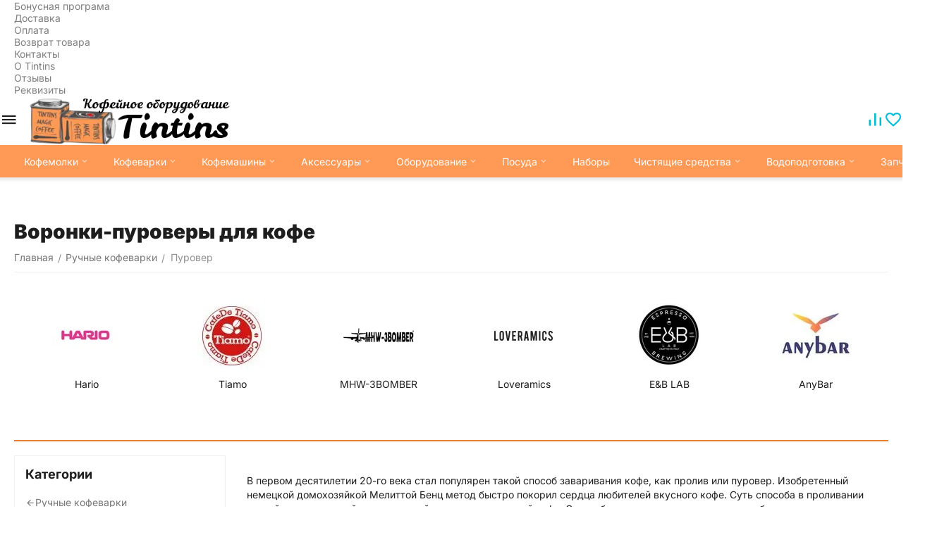

--- FILE ---
content_type: text/html; charset=utf-8
request_url: https://tintins.ru/manual-coffee-makers/pour-over/
body_size: 42138
content:
<!DOCTYPE html>
<html 
    lang="ru"
    dir="ltr"
    class="
 sticky-top-panel sticky-buy-panel-_top seo-pb-tabs-panel"
>
<head>
<title>Купить воронки-пуроверы для кофе от 399 руб. с доставкой по РФ | Tintins</title>
<base href="https://tintins.ru/" />
<meta http-equiv="Content-Type" content="text/html; charset=utf-8" data-ca-mode="ultimate" />
<meta name="viewport" content="width=device-width,initial-scale=1.0,minimum-scale=1.0,maximum-scale=1.0,user-scalable=no,viewport-fit=cover" />
<meta name="description" content="Воронки-пуроверы для кофе от 399 руб. — 80 модели(ей) в наличии. Проверенные бренды. Гарантия. Быстрая доставка по России. Заказывайте на Tintins!" />
    <!-- Keywords tag has been cut -->
<meta name="format-detection" content="telephone=no">

            <link rel="canonical" href="https://tintins.ru/manual-coffee-makers/pour-over/" />    
                    <link rel="next" href="https://tintins.ru/manual-coffee-makers/pour-over/page-2/" />    

<meta property="og:type" content="website" />
<meta property="og:locale" content="ru_RU" />
<meta property="og:title" content="Купить воронки-пуроверы для кофе от 399 руб. с доставкой по РФ | Tintins" />
<meta property="og:description" content="Воронки-пуроверы для кофе от 399 руб. — 80 модели(ей) в наличии. Проверенные бренды. Гарантия. Быстрая доставка по России. Заказывайте на Tintins!" />
<meta property="og:url" content="https://tintins.ru/manual-coffee-makers/pour-over/" />
    <meta property="og:image" content="https://tintins.ru/images/ab__webp/detailed/37/hario-v60-02-dripper-plastic-white_jpg.webp" />


    <link href="https://tintins.ru/images/logos/27/tintinsfav.png" rel="shortcut icon" type="image/png" />

<link rel="preload" crossorigin="anonymous" as="font" href="https://tintins.ru/design/themes/abt__unitheme2/media/custom_fonts/inter/inter-900.woff2?1769804640" type="font/woff2" />
<link type="text/css" rel="stylesheet" href="https://tintins.ru/var/cache/misc/assets/design/themes/abt__unitheme2/css/standalone.38a1e2882befc361bfac7076c7f869ab1769890986.css?1769890986" /><!-- Google Tag Manager  -->
<script data-no-defer>(function(w,d,s,l,i){w[l]=w[l]||[];w[l].push({'gtm.start':
new Date().getTime(),event:'gtm.js'});var f=d.getElementsByTagName(s)[0],
j=d.createElement(s),dl=l!='dataLayer'?'&l='+l:'';j.async=true;j.src=
'https://www.googletagmanager.com/gtm.js?id='+i+dl;f.parentNode.insertBefore(j,f);
})(window,document,'script','dataLayer','GTM-KS3SBR6V');</script>
<!-- End Google Tag Manager -->
    <script data-no-defer>
        
        window.WebSocket = new Proxy(window.WebSocket, {
            construct(target, args) {
                const ws = new target(...args);
                const wsEvents = ['close', 'error', 'message', 'open'];

                window._websockets = window._websockets || new Map();
                window._websockets.set(ws, {});

                const removeWs = (target) => {
                    window._websockets.remove(target);
                }

                ws.close = new Proxy(ws.close, {
                    apply(target, thisArg, args) {
                        if (args[0] !== 4444) removeWs(thisArg);
                        return target.apply(thisArg, args);
                    }
                });

                const addEventListenerProxy = new Proxy(ws.addEventListener, {
                    apply(target, thisArg, args) {
                        const [e, func] = args;
                        if (window._websockets.has(thisArg)) {
                            window._websockets.get(thisArg)[e]?.push(func) || (window._websockets.get(thisArg)[e] = [func]);
                        }

                        return target.apply(thisArg, args);
                    }
                });

                ws.addEventListener = addEventListenerProxy;

                wsEvents.forEach((e) => {
                    Object.defineProperty(ws, 'on' + e, {
                        set(func) {
                            const callback = function (event) {
                                func.call(this, event);
                            };
                            return addEventListenerProxy.apply(this, [
                                e,
                                callback,
                                false
                            ]);
                        }
                    });
                });

                return ws;
            }
        });
        
    </script>
<script data-no-defer>
    window.lazySizesConfig =  {
        loadMode: 2,
        hFac: 0.42857142857143,
        expand: 350,
        expFactor: 1,
        preloadAfterLoad: false
    };
    document.addEventListener('lazybeforeunveil', function(e){
        let element = e.target;
        var bg = element.getAttribute('data-background-url');
        if(bg){
            var bgImg = $(new Image());
            bgImg.attr('src', bg);
            bgImg.on('load', function () {
                $(element).css({
                    'background-image': "url('" + bg + "')"
                }).removeAttr('data-background-url')
            });
        }
    });
</script>

    
            <link rel="preload" href="/design/themes/abt__unitheme2/media/custom_fonts/uni2-icons.woff?1769890988" as="font" type="font/woff" crossorigin="anonymous">
            <link rel="preload" href="/design/themes/responsive/media/fonts/alsrubl-arial-regular.woff?1769890988" as="font" type="font/woff" crossorigin="anonymous">
            <link rel="preload" href="/design/themes/responsive/media/fonts/glyphs.woff?1769890988" as="font" type="font/woff" crossorigin="anonymous">
    <link rel="preload" href="https://tintins.ru/images/ab__webp/logos/27/Tintins_hswc-8w_png.webp" as="image" fetchpriority="high">
<link rel="preload" href="https://tintins.ru/images/ab__webp/thumbnails/100/100/detailed/23/hario_logo_s_t1vi-ee_gif.webp" as="image" fetchpriority="high">
<link rel="preload" href="https://tintins.ru/images/ab__webp/thumbnails/100/100/detailed/23/cafe-de-tiamo_yfyq-dk_jpg.webp" as="image" fetchpriority="high">
<link rel="preload" href="https://tintins.ru/images/ab__webp/thumbnails/100/100/detailed/31/MHW-3BOMBER-logo_i9j2-6b_png.webp" as="image" fetchpriority="high">
<link rel="preload" href="https://tintins.ru/images/ab__webp/thumbnails/100/100/detailed/23/loveceramics-logo_sinu-c3_png.webp" as="image" fetchpriority="high">
<link rel="preload" href="https://tintins.ru/images/ab__webp/thumbnails/100/100/detailed/23/eb-lab-logo_png.webp" as="image" fetchpriority="high">
<link rel="preload" href="https://tintins.ru/images/ab__webp/thumbnails/100/100/detailed/27/AnyBar-logo_kuvv-cj_jpg.webp" as="image" fetchpriority="high">
<link rel="preload" href="https://tintins.ru/images/ab__webp/thumbnails/100/100/detailed/27/yami-logo_png.webp" as="image" fetchpriority="high">
<link rel="preload" href="https://tintins.ru/images/ab__webp/thumbnails/100/100/detailed/23/timemore-43_9mub-ib_png.webp" as="image" fetchpriority="high">
<link rel="preload" href="https://tintins.ru/images/ab__webp/thumbnails/100/100/detailed/23/bodum_logo_e5fp-ot_gif.webp" as="image" fetchpriority="high">
</head>

<body class=" desktop-screen user-is-guest">
    <!-- Google Tag Manager (noscript) -->
<noscript><iframe src="https://www.googletagmanager.com/ns.html?id=GTM-KS3SBR6V"
height="0" width="0" style="display:none;visibility:hidden"></iframe></noscript>
<!-- End Google Tag Manager (noscript) -->
        
        <div class="ty-tygh  " data-ca-element="mainContainer" id="tygh_container">

        <div id="ajax_overlay" class="ty-ajax-overlay"></div>
<div id="ajax_loading_box" class="ty-ajax-loading-box"></div>
        <div class="cm-notification-container notification-container">
</div>
        <div class="ty-helper-container "
                    id="tygh_main_container">
                                             
<div class="tygh-top-panel clearfix">
                <div class="container-fluid top-grid">
                                                
                                        
                                        
                <div class="container-fluid-row">
<div class="row-fluid ">        <div class="span16 top-links-grid " >
                    <div class="top-quick-links hidden-phone ty-float-right" id="snapping_id_11913">
                    

        <div class="ty-text-links-wrapper">
        <div id="sw_text_links_11913" class="ty-text-links-btn cm-combination">
            <span class="ty-icon ty-icon-short-list" ></span>
            <span class="ty-icon ty-icon-down-micro ty-text-links-btn__arrow" ></span>
        </div>
    
        <ul id="text_links_11913" class="ty-text-links  cm-popup-box ty-text-links_show_inline"><li class="ty-text-links__item ty-level-0  ty-text-links__item--inline"><a class="ty-text-links__a ty-text-links__a--level-0  ty-text-links__a--inline" href="/loyalty/">Бонусная програма</a></li><li class="ty-text-links__item ty-level-0  ty-text-links__item--inline"><a class="ty-text-links__a ty-text-links__a--level-0  ty-text-links__a--inline" href="https://tintins.ru/delivery-tintins.html">Доставка</a></li><li class="ty-text-links__item ty-level-0  ty-text-links__item--inline"><a class="ty-text-links__a ty-text-links__a--level-0  ty-text-links__a--inline" href="https://tintins.ru/payment-tintins.html">Оплата</a></li><li class="ty-text-links__item ty-level-0  ty-text-links__item--inline"><a class="ty-text-links__a ty-text-links__a--level-0  ty-text-links__a--inline" href="https://tintins.ru/returns-tintins.html">Возврат товара</a></li><li class="ty-text-links__item ty-level-0  ty-text-links__item--inline"><a class="ty-text-links__a ty-text-links__a--level-0  ty-text-links__a--inline" href="https://tintins.ru/contacts-tintins.html">Контакты</a></li><li class="ty-text-links__item ty-level-0  ty-text-links__item--inline"><a class="ty-text-links__a ty-text-links__a--level-0  ty-text-links__a--inline" href="https://tintins.ru/about-tintins.html">О Tintins</a></li><li class="ty-text-links__item ty-level-0  ty-text-links__item--inline"><a class="ty-text-links__a ty-text-links__a--level-0  ty-text-links__a--inline" href="/reviews-tintins/?thread_id=28&amp;selected_section=discussion">Отзывы</a></li><li class="ty-text-links__item ty-level-0  ty-text-links__item--inline"><a class="ty-text-links__a ty-text-links__a--level-0  ty-text-links__a--inline" href="https://tintins.ru/rekvizity-tintins.html">Реквизиты</a></li></ul>

    </div>
                    <!--snapping_id_11913--></div>
            </div>
</div>
    </div>    
        </div>
        

</div>

<div class="tygh-header header-grid light-header v2 clearfix">
                <div class="container-fluid">
                                                
                <div class="container-fluid-row">
<div class="row-fluid ">        <div class="span16 top-menu-grid " >
                    <div class="row-fluid ">        <div class="span4 top-logo " >
                    <div class=" " id="snapping_id_11915">
                <div id="sw_dropdown_2120" class="ut2-sp-n cm-combination  cm-external-triggered"><span><i class="ut2-icon-outline-menu"></i></span></div><div id="dropdown_2120" class="ut2-sw-b hidden cm-external-click" data-ca-external-click-id="sw_dropdown_2120"></div><div class="ut2-sw-w" style="display: none;"><div class="ut2-scroll"><div class="ut2-sw"><div class="ut2-sp-f cm-combination" id="off_dropdown_2120" style="display:none;"><i class="ut2-icon-baseline-close"></i></div><nav class="ut2-fm "><div class="ut2-fmbtm hidden">Назад к главному</div><div class="ut2-fmw"><div class="ut2-lfl  ut2-lfl_inclusive">


                    
                    
                    
            

            
    
    <img class="ty-pict  ut2-lfl-icon lazyload   cm-image" alt="" title="" src="[data-uri]" width="32" height="32" data-src="https://tintins.ru/images/ab__webp/thumbnails/32/32/abt__ut2/menu-with-icon/27/electric32_png.webp" />

<p class="ut2-lfl__head"><a href="/grind/"><span class="ut2-lfl__head__t"><span class="ut2-lfl__head__name">Кофемолки</span></span></a></p><i></i><div class="ut2-slw"><div class="ut2-lsl"><p><a href="/grind/electric-burr-grinders/"><span class="img">


                    
                    
                    
            

            
    
    <img class="ty-pict  ut2-lfl-icon lazyload   cm-image" alt="" title="" src="[data-uri]" width="52" height="100" data-src="https://tintins.ru/images/ab__webp/abt__ut2/menu-with-icon/38/Anfim_Alba__100_jpg.webp" />

</span><span>Электрические</span></a></p></div><div class="ut2-lsl"><p><a href="/grind/manual-coffee-grinders/"><span class="img">


                    
                    
                    
            

            
    
    <img class="ty-pict  ut2-lfl-icon lazyload   cm-image" alt="" title="" src="[data-uri]" width="100" height="100" data-src="https://tintins.ru/images/ab__webp/abt__ut2/menu-with-icon/38/Timemore-Chestnut-C3s-Black_100_jpg.webp" />

</span><span>Ручные</span></a></p></div><div class="ut2-lsl"><p><a href="/spare-parts/grinders/burrs/"><span class="img">


                    
                    
                    
            

            
    
    <img class="ty-pict  ut2-lfl-icon lazyload   cm-image" alt="" title="" src="[data-uri]" width="100" height="100" data-src="https://tintins.ru/images/ab__webp/abt__ut2/menu-with-icon/38/anteprima-k151F_100_jpg.webp" />

</span><span>Жернова</span></a></p></div></div></div><div class="ut2-lfl  ut2-lfl_inclusive">


                    
                    
                    
            

            
    
    <img class="ty-pict  ut2-lfl-icon lazyload   cm-image" alt="" title="" src="[data-uri]" width="32" height="32" data-src="https://tintins.ru/images/ab__webp/thumbnails/32/32/abt__ut2/menu-with-icon/27/frenchpress32_png.webp" />

<p class="ut2-lfl__head"><a href="/manual-coffee-makers/"><span class="ut2-lfl__head__t"><span class="ut2-lfl__head__name">Кофеварки</span></span></a></p><i></i><div class="ut2-slw"><div class="ut2-lsl"><p><a href="https://tintins.ru/manual-coffee-makers/aeropress/"><span class="img">


                    
                    
                    
            

            
    
    <img class="ty-pict  ut2-lfl-icon lazyload   cm-image" alt="" title="" src="[data-uri]" width="541" height="541" data-src="https://tintins.ru/images/ab__webp/abt__ut2/menu-with-icon/38/Aeropress-A85_-2_100_jpg.webp" />

</span><span>Аэропресс</span></a></p><div class="ut2-tlw"><a href="https://tintins.ru/manual-coffee-makers/aeropress/clear/" class="">Clear</a><a href="https://tintins.ru/manual-coffee-makers/aeropress/go/" class="">Go</a><a href="https://tintins.ru/manual-coffee-makers/aeropress/original/" class="">Original</a><a href="https://tintins.ru/manual-coffee-makers/aeropress/premium/" class="">Premium</a><a href="https://tintins.ru/manual-coffee-makers/aeropress/xl/" class="">XL</a></div></div><div class="ut2-lsl"><p><a href="https://tintins.ru/manual-coffee-makers/chemex/"><span class="img">


                    
                    
                    
            

            
    
    <img class="ty-pict  ut2-lfl-icon lazyload   cm-image" alt="" title="" src="[data-uri]" width="100" height="100" data-src="https://tintins.ru/images/ab__webp/abt__ut2/menu-with-icon/38/coffeemaker-classic-six-detail_x33d-sz_jpg.webp" />

</span><span>Кемекс</span></a></p></div><div class="ut2-lsl"><p class="ut2-fm-active-item"><a href="/manual-coffee-makers/pour-over/"><span class="img">


                    
                    
                    
            

            
    
    <img class="ty-pict  ut2-lfl-icon lazyload   cm-image" alt="" title="" src="[data-uri]" width="100" height="100" data-src="https://tintins.ru/images/ab__webp/abt__ut2/menu-with-icon/38/hario-v60-02-dripper-plastic-white_jpg.webp" />

</span><span>Пуровер</span></a></p></div><div class="ut2-lsl"><p><a href="/manual-coffee-makers/moka-pot/"><span class="img">


                    
                    
                    
            

            
    
    <img class="ty-pict  ut2-lfl-icon lazyload   cm-image" alt="" title="" src="[data-uri]" width="100" height="100" data-src="https://tintins.ru/images/ab__webp/abt__ut2/menu-with-icon/38/bialetti-1162-moka-express_1_igl5-cp_jpg.webp" />

</span><span>Гейзерные</span></a></p></div><div class="ut2-lsl"><p><a href="/manual-coffee-makers/cold-brew/"><span class="img">


                    
                    
                    
            

            
    
    <img class="ty-pict  ut2-lfl-icon lazyload   cm-image" alt="" title="" src="[data-uri]" width="100" height="100" data-src="https://tintins.ru/images/ab__webp/abt__ut2/menu-with-icon/38/ID5900_1_jpeg.webp" />

</span><span>Колд Брю</span></a></p></div><div class="ut2-lsl"><p><a href="/manual-coffee-makers/siphon/"><span class="img">


                    
                    
                    
            

            
    
    <img class="ty-pict  ut2-lfl-icon lazyload   cm-image" alt="" title="" src="[data-uri]" width="100" height="100" data-src="https://tintins.ru/images/ab__webp/abt__ut2/menu-with-icon/38/Mecatoc-TCA-5_0_lray-4s_jpg.webp" />

</span><span>Сифоны и габеты</span></a></p></div><div class="ut2-lsl"><p><a href="/manual-coffee-makers/cezve/"><span class="img">


                    
                    
                    
            

            
    
    <img class="ty-pict  ut2-lfl-icon lazyload   cm-image" alt="" title="" src="[data-uri]" width="961" height="961" data-src="https://tintins.ru/images/ab__webp/abt__ut2/menu-with-icon/38/STC_Pots_C2_2_X_100_jpg.webp" />

</span><span>По-восточному</span></a></p></div><div class="ut2-lsl"><p><a href="/manual-coffee-makers/french-press/"><span class="img">


                    
                    
                    
            

            
    
    <img class="ty-pict  ut2-lfl-icon lazyload   cm-image" alt="" title="" src="[data-uri]" width="100" height="100" data-src="https://tintins.ru/images/ab__webp/abt__ut2/menu-with-icon/38/1928-16_100_jpg.webp" />

</span><span>Френч-пресс</span></a></p></div><div class="ut2-lsl"><p><a href="https://tintins.ru/manual-coffee-makers/immersion/"><span class="img">


                    
                    
                    
            

            
    
    <img class="ty-pict  ut2-lfl-icon lazyload   cm-image" alt="" title="" src="[data-uri]" width="100" height="100" data-src="https://tintins.ru/images/ab__webp/abt__ut2/menu-with-icon/38/barista-and-co-brew-it-stick-BC401-910_black_100_jpeg.webp" />

</span><span>Контактный</span></a></p></div><div class="ut2-lsl"><p><a href="/manual-coffee-makers/tea/"><span class="img">


                    
                    
                    
            

            
    
    <img class="ty-pict  ut2-lfl-icon lazyload   cm-image" alt="" title="" src="[data-uri]" width="100" height="100" data-src="https://tintins.ru/images/ab__webp/abt__ut2/menu-with-icon/38/HARIO-3TDR-80B-300_1_jpg.webp" />

</span><span>Для чая</span></a></p></div></div></div><div class="ut2-lfl  ut2-lfl_inclusive">


                    
                    
                    
            

            
    
    <img class="ty-pict  ut2-lfl-icon lazyload   cm-image" alt="" title="" src="[data-uri]" width="32" height="32" data-src="https://tintins.ru/images/ab__webp/thumbnails/32/32/abt__ut2/menu-with-icon/27/coffeemaker32_png.webp" />

<p class="ut2-lfl__head"><a href="/coffee-machines/"><span class="ut2-lfl__head__t"><span class="ut2-lfl__head__name">Кофемашины</span></span></a></p><i></i><div class="ut2-slw"><div class="ut2-lsl"><p><a href="/coffee-machines/espresso/"><span class="img">


                    
                    
                    
            

            
    
    <img class="ty-pict  ut2-lfl-icon lazyload   cm-image" alt="" title="" src="[data-uri]" width="100" height="100" data-src="https://tintins.ru/images/ab__webp/abt__ut2/menu-with-icon/38/Lelti-PL162T-1_100_jpg.webp" />

</span><span>Рожковые</span></a></p><div class="ut2-tlw"><a href="/coffee-machines/espresso/?features_hash=226-11632" class="">Для дома</a><a href="/coffee-machines/espresso/?features_hash=226-11478" class="">Коммерческие</a></div></div><div class="ut2-lsl"><p><a href="/coffee-machines/coffee-brewer/"><span class="img">


                    
                    
                    
            

            
    
    <img class="ty-pict  ut2-lfl-icon lazyload   cm-image" alt="" title="" src="[data-uri]" width="100" height="100" data-src="https://tintins.ru/images/ab__webp/abt__ut2/menu-with-icon/38/Moccamaster-Kbg741-Select_1_100_jpg.webp" />

</span><span>Фильтр-кофемашины</span></a></p><div class="ut2-tlw"><a href="/coffee-machines/coffee-brewer/?features_hash=219-12519" class="">Для дома</a><a href="/coffee-machines/coffee-brewer/?features_hash=219-12520-12659-12545-12521" class="">Коммерческие</a></div></div><div class="ut2-lsl"><p><a href="https://tintins.ru/coffee-machines/super-automatic-coffee-machines/"><span class="img">


                    
                    
                    
            

            
    
    <img class="ty-pict  ut2-lfl-icon lazyload   cm-image" alt="" title="" src="[data-uri]" width="100" height="100" data-src="https://tintins.ru/images/ab__webp/abt__ut2/menu-with-icon/38/c2-earth-3-4-droite_100_jpg.webp" />

</span><span>Суперавтоматы</span></a></p><div class="ut2-tlw"><a href="https://tintins.ru/coffee-machines/super-automatic-coffee-machines/bravilor-bonamat/" class=""> Bravilor Bonamat</a><a href="https://tintins.ru/coffee-machines/super-automatic-coffee-machines/carimali/" class="">Carimali</a><a href="https://tintins.ru/coffee-machines/super-automatic-coffee-machines/eversys/" class="">Eversys</a><a href="https://tintins.ru/coffee-machines/super-automatic-coffee-machines/franke/" class="">Franke</a><a href="https://tintins.ru/coffee-machines/super-automatic-coffee-machines/kaffit-com/" class="">Kaffit.com</a><a href="https://tintins.ru/coffee-machines/super-automatic-coffee-machines/proxima/" class="">Proxima</a><a href="https://tintins.ru/coffee-machines/super-automatic-coffee-machines/proxima-light/" class="">Proxima Light</a><a href="https://tintins.ru/coffee-machines/super-automatic-coffee-machines/wmf/" class="">WMF</a></div></div><div class="ut2-lsl"><p><a href="/coffee-machines/cold-brew-and-nitro/"><span class="img">


                    
                    
                    
            

            
    
    <img class="ty-pict  ut2-lfl-icon lazyload   cm-image" alt="" title="" src="[data-uri]" width="60" height="100" data-src="https://tintins.ru/images/ab__webp/abt__ut2/menu-with-icon/38/tone-nitro-p_-1_100_jpg.webp" />

</span><span>Колд Брю и Нитро</span></a></p></div></div></div><div class="ut2-lfl  ut2-lfl_inclusive">


                    
                    
                    
            

            
    
    <img class="ty-pict  ut2-lfl-icon lazyload   cm-image" alt="" title="" src="[data-uri]" width="32" height="32" data-src="https://tintins.ru/images/ab__webp/thumbnails/32/32/abt__ut2/menu-with-icon/27/tamper32_png.webp" />

<p class="ut2-lfl__head"><a href="/accessories/"><span class="ut2-lfl__head__t"><span class="ut2-lfl__head__name">Аксессуары</span></span></a></p><i></i><div class="ut2-slw"><div class="ut2-lsl"><p><a href="/accessories/filters/"><span class="img">


                    
                    
                    
            

            
    
    <img class="ty-pict  ut2-lfl-icon lazyload   cm-image" alt="" title="" src="[data-uri]" width="100" height="89" data-src="https://tintins.ru/images/ab__webp/abt__ut2/menu-with-icon/38/Hario-VCF-02-40W-1-Piece-Filter-Dripper_2_100_jpg.webp" />

</span><span>Фильтры</span></a></p></div><div class="ut2-lsl"><p><a href="/accessories/kettles/"><span class="img">


                    
                    
                    
            

            
    
    <img class="ty-pict  ut2-lfl-icon lazyload   cm-image" alt="" title="" src="[data-uri]" width="100" height="100" data-src="https://tintins.ru/images/ab__webp/abt__ut2/menu-with-icon/38/Hario-VKB-120-MB_100_jpg.webp" />

</span><span>Чайники</span></a></p></div><div class="ut2-lsl"><p><a href="/accessories/scales/"><span class="img">


                    
                    
                    
            

            
    
    <img class="ty-pict  ut2-lfl-icon lazyload   cm-image" alt="" title="" src="[data-uri]" width="100" height="100" data-src="https://tintins.ru/images/ab__webp/abt__ut2/menu-with-icon/38/Tiamo-HK0513BK-1_1_100_jpg.webp" />

</span><span>Весы</span></a></p></div><div class="ut2-lsl"><p><a href="/accessories/espresso/knock-box/"><span class="img">


                    
                    
                    
            

            
    
    <img class="ty-pict  ut2-lfl-icon lazyload   cm-image" alt="" title="" src="[data-uri]" width="100" height="89" data-src="https://tintins.ru/images/ab__webp/abt__ut2/menu-with-icon/38/Motta-8250-Stainless-Steel-165mm_100_jpg.webp" />

</span><span>Нок-боксы</span></a></p></div><div class="ut2-lsl"><p><a href="/accessories/espresso/pitchers/"><span class="img">


                    
                    
                    
            

            
    
    <img class="ty-pict  ut2-lfl-icon lazyload   cm-image" alt="" title="" src="[data-uri]" width="100" height="99" data-src="https://tintins.ru/images/ab__webp/abt__ut2/menu-with-icon/38/Joefrex_Pitcher_350_steel_5_100_jpg.webp" />

</span><span>Питчеры</span></a></p></div><div class="ut2-lsl"><p><a href="/accessories/espresso/"><span class="img">


                    
                    
                    
            

            
    
    <img class="ty-pict  ut2-lfl-icon lazyload   cm-image" alt="" title="" src="[data-uri]" width="100" height="100" data-src="https://tintins.ru/images/ab__webp/abt__ut2/menu-with-icon/39/Motta-Professional-Coffee-Tamper-Flat-brown_100_100_jpg.webp" />

</span><span>Инвентарь бариста</span></a></p></div><div class="ut2-lsl"><p><a href="/accessories/bar-tools/"><span class="img">


                    
                    
                    
            

            
    
    <img class="ty-pict  ut2-lfl-icon lazyload   cm-image" alt="" title="" src="[data-uri]" width="58" height="100" data-src="https://tintins.ru/images/ab__webp/abt__ut2/menu-with-icon/38/Motta-398-stainless-steel-cocktail-spoon_100_jpg.webp" />

</span><span>Барный инвентарь</span></a></p></div><div class="ut2-lsl"><p><a href="/accessories/milk-frothers/"><span class="img">


                    
                    
                    
            

            
    
    <img class="ty-pict  ut2-lfl-icon lazyload   cm-image" alt="" title="" src="[data-uri]" width="100" height="86" data-src="https://tintins.ru/images/ab__webp/abt__ut2/menu-with-icon/38/3040-913_100_jpg.webp" />

</span><span>Вспениватели молока</span></a></p></div><div class="ut2-lsl"><p><a href="/accessories/storage-and-organization/"><span class="img">


                    
                    
                    
            

            
    
    <img class="ty-pict  ut2-lfl-icon lazyload   cm-image" alt="" title="" src="[data-uri]" width="96" height="100" data-src="https://tintins.ru/images/ab__webp/abt__ut2/menu-with-icon/38/Comandante-Bean-Jar-Brown-Glass-4-Pack_1_100_jpg.webp" />

</span><span>Хранение</span></a></p></div><div class="ut2-lsl"><p><a href="/accessories/timers/"><span class="img">


                    
                    
                    
            

            
    
    <img class="ty-pict  ut2-lfl-icon lazyload   cm-image" alt="" title="" src="[data-uri]" width="73" height="100" data-src="https://tintins.ru/images/ab__webp/abt__ut2/menu-with-icon/38/joefrex_Digital_Timer_100_jpg.webp" />

</span><span>Таймеры</span></a></p></div><div class="ut2-lsl"><p><a href="/accessories/termometry/"><span class="img">


                    
                    
                    
            

            
    
    <img class="ty-pict  ut2-lfl-icon lazyload   cm-image" alt="" title="" src="[data-uri]" width="100" height="100" data-src="https://tintins.ru/images/ab__webp/abt__ut2/menu-with-icon/39/Timemore-70TAC005AA006_-0_100_100_jpg.webp" />

</span><span>Термометры</span></a></p></div><div class="ut2-lsl"><p><a href="/accessories/pour-over-stands/"><span class="img">


                    
                    
                    
            

            
    
    <img class="ty-pict  ut2-lfl-icon lazyload   cm-image" alt="" title="" src="[data-uri]" width="100" height="95" data-src="https://tintins.ru/images/ab__webp/abt__ut2/menu-with-icon/38/hario-vss-1t-acrylic-coffee-dripper_100_jpg.webp" />

</span><span>Подставки для приготовления</span></a></p></div><div class="ut2-lsl"><p><a href="/accessories/burners/"><span class="img">


                    
                    
                    
            

            
    
    <img class="ty-pict  ut2-lfl-icon lazyload   cm-image" alt="" title="" src="[data-uri]" width="100" height="100" data-src="https://tintins.ru/images/ab__webp/abt__ut2/menu-with-icon/38/hg2884-23cm_100_jpg.webp" />

</span><span>Горелки и мини-плитки</span></a></p></div><div class="ut2-lsl"><p><a href="/equipment/pitcher-rinser/"><span class="img">


                    
                    
                    
            

            
    
    <img class="ty-pict  ut2-lfl-icon lazyload   cm-image" alt="" title="" src="[data-uri]" width="100" height="100" data-src="https://tintins.ru/images/ab__webp/abt__ut2/menu-with-icon/38/CoffeeTools-rinzer-325-175_100_tf1e-pz_jpg.webp" />

</span><span>Ринзеры</span></a></p></div></div></div><div class="ut2-lfl  ut2-lfl_inclusive">


                    
                    
                    
            

            
    
    <img class="ty-pict  ut2-lfl-icon lazyload   cm-image" alt="" title="" src="[data-uri]" width="32" height="32" data-src="https://tintins.ru/images/ab__webp/thumbnails/32/32/abt__ut2/menu-with-icon/27/gears32_f48e-8h_png.webp" />

<p class="ut2-lfl__head"><a href="/equipment/"><span class="ut2-lfl__head__t"><span class="ut2-lfl__head__name">Оборудование</span></span></a></p><i></i><div class="ut2-slw"><div class="ut2-lsl"><p><a href="/equipment/pitcher-rinser/"><span class="img">


                    
                    
                    
            

            
    
    <img class="ty-pict  ut2-lfl-icon lazyload   cm-image" alt="" title="" src="[data-uri]" width="100" height="100" data-src="https://tintins.ru/images/ab__webp/abt__ut2/menu-with-icon/38/CoffeeTools-rinzer-325-175_100_jpg.webp" />

</span><span>Ринзеры</span></a></p></div><div class="ut2-lsl"><p><a href="/equipment/hot-water-dispensers/"><span class="img">


                    
                    
                    
            

            
    
    <img class="ty-pict  ut2-lfl-icon lazyload   cm-image" alt="" title="" src="[data-uri]" width="61" height="100" data-src="https://tintins.ru/images/ab__webp/abt__ut2/menu-with-icon/38/Marco-Ecoboiler-T10_100_jpg.webp" />

</span><span>Диспенсеры горячей воды</span></a></p></div><div class="ut2-lsl"><p><a href="/equipment/thermal-dispenser/"><span class="img">


                    
                    
                    
            

            
    
    <img class="ty-pict  ut2-lfl-icon lazyload   cm-image" alt="" title="" src="[data-uri]" width="66" height="100" data-src="https://tintins.ru/images/ab__webp/abt__ut2/menu-with-icon/38/bravilor-bonamat-7.171.331.101-Airpot-Furento-2.2-L_100_jpg.webp" />

</span><span>Термосы</span></a></p></div><div class="ut2-lsl"><p><a href="/equipment/blenders/"><span class="img">


                    
                    
                    
            

            
    
    <img class="ty-pict  ut2-lfl-icon lazyload   cm-image" alt="" title="" src="[data-uri]" width="52" height="100" data-src="https://tintins.ru/images/ab__webp/abt__ut2/menu-with-icon/38/LEHEHE-LHH-E8D_1_100_jpg.webp" />

</span><span>Блендеры</span></a></p></div><div class="ut2-lsl"><p><a href="/equipment/ice-makers/"><span class="img">


                    
                    
                    
            

            
    
    <img class="ty-pict  ut2-lfl-icon lazyload   cm-image" alt="" title="" src="[data-uri]" width="100" height="100" data-src="https://tintins.ru/images/ab__webp/abt__ut2/menu-with-icon/38/ice-maker_100_jpg.webp" />

</span><span>Льдогенераторы</span></a></p></div><div class="ut2-lsl"><p><a href="/equipment/automatic-portafilter-cleaners/"><span class="img">


                    
                    
                    
            

            
    
    <img class="ty-pict  ut2-lfl-icon lazyload   cm-image" alt="" title="" src="[data-uri]" width="88" height="100" data-src="https://tintins.ru/images/ab__webp/abt__ut2/menu-with-icon/38/LEHEHE-C1-WHITE_5_100_jpg.webp" />

</span><span>Очистители холдера</span></a></p></div><div class="ut2-lsl"><p><a href="/equipment/milk-steamers/"><span class="img">


                    
                    
                    
            

            
    
    <img class="ty-pict  ut2-lfl-icon lazyload   cm-image" alt="" title="" src="[data-uri]" width="100" height="100" data-src="https://tintins.ru/images/ab__webp/abt__ut2/menu-with-icon/38/LEHEHE-DZ22-5D_1_100_jpg.webp" />

</span><span>Вспениватели молока</span></a></p></div><div class="ut2-lsl"><p><a href="/equipment/cocktail-mixers/"><span class="img">


                    
                    
                    
            

            
    
    <img class="ty-pict  ut2-lfl-icon lazyload   cm-image" alt="" title="" src="[data-uri]" width="44" height="100" data-src="https://tintins.ru/images/ab__webp/abt__ut2/menu-with-icon/38/MACAP-F6-C10_1_100_jpg.webp" />

</span><span>Миксеры для коктейлей</span></a></p></div><div class="ut2-lsl"><p><a href="/equipment/milk-cooling-units/"><span class="img">


                    
                    
                    
            

            
    
    <img class="ty-pict  ut2-lfl-icon lazyload   cm-image" alt="" title="" src="[data-uri]" width="100" height="100" data-src="https://tintins.ru/images/ab__webp/abt__ut2/menu-with-icon/38/proxima-sc10-700x700-04_100_90_jpg.webp" />

</span><span>Холодильники для молока</span></a></p></div><div class="ut2-lsl"><p><a href="/equipment/heating/"><span class="img">


                    
                    
                    
            

            
    
    <img class="ty-pict  ut2-lfl-icon lazyload   cm-image" alt="" title="" src="[data-uri]" width="100" height="100" data-src="https://tintins.ru/images/ab__webp/abt__ut2/menu-with-icon/39/TECNOEKA-EKF423NP_100_jpg.webp" />

</span><span>Тепловое</span></a></p></div><div class="ut2-lsl"><p><a href="/equipment/cup-heaters/"><span class="img">


                    
                    
                    
            

            
    
    <img class="ty-pict  ut2-lfl-icon lazyload   cm-image" alt="" title="" src="[data-uri]" width="79" height="100" data-src="https://tintins.ru/images/ab__webp/abt__ut2/menu-with-icon/38/bravilor-bonamat-WHK-8.040.040.32001-Cup-heater_100_jpeg.webp" />

</span><span>Подогреватели чашек</span></a></p></div><div class="ut2-lsl"><p><a href="/equipment/dishwashers/"><span class="img">


                    
                    
                    
            

            
    
    <img class="ty-pict  ut2-lfl-icon lazyload   cm-image" alt="" title="" src="[data-uri]" width="100" height="100" data-src="https://tintins.ru/images/ab__webp/abt__ut2/menu-with-icon/38/B11_100_png.webp" />

</span><span>Посудомоечное</span></a></p></div></div></div><div class="ut2-lfl  ut2-lfl_inclusive">


                    
                    
                    
            

            
    
    <img class="ty-pict  ut2-lfl-icon lazyload   cm-image" alt="" title="" src="[data-uri]" width="32" height="32" data-src="https://tintins.ru/images/ab__webp/thumbnails/32/32/abt__ut2/menu-with-icon/27/shot32-32_png.webp" />

<p class="ut2-lfl__head"><a href="/serve/"><span class="ut2-lfl__head__t"><span class="ut2-lfl__head__name">Посуда</span></span></a></p><i></i><div class="ut2-slw"><div class="ut2-lsl"><p><a href="/serve/servers/"><span class="img">


                    
                    
                    
            

            
    
    <img class="ty-pict  ut2-lfl-icon lazyload   cm-image" alt="" title="" src="[data-uri]" width="100" height="100" data-src="https://tintins.ru/images/ab__webp/abt__ut2/menu-with-icon/38/Hario-XGS-60TB-Range-Server-600Ml_0_100_jpg.webp" />

</span><span>Серверы</span></a></p></div><div class="ut2-lsl"><p><a href="https://tintins.ru/serve/cups-mugs/"><span class="img">


                    
                    
                    
            

            
    
    <img class="ty-pict  ut2-lfl-icon lazyload   cm-image" alt="" title="" src="[data-uri]" width="88" height="100" data-src="https://tintins.ru/images/ab__webp/abt__ut2/menu-with-icon/38/Hario-V60-Coffee-Glass-10-Ounce_2_100_jpg.webp" />

</span><span>Бокалы и кружки</span></a></p><div class="ut2-tlw"><a href="https://tintins.ru/serve/cups-mugs/stakany/" class="">Стаканы</a><a href="https://tintins.ru/serve/cups-mugs/cup-and-saucer-sets/" class="">Кофейные пары</a><a href="https://tintins.ru/serve/cups-mugs/glasses/" class="">Бокалы</a><a href="https://tintins.ru/serve/cups-mugs/mugs/" class="">Кружки</a><a href="https://tintins.ru/serve/cups-mugs/cups/" class="">Чашки</a></div></div><div class="ut2-lsl"><p><a href="https://tintins.ru/serve/dorozhnye-kruzhki/"><span class="img">


                    
                    
                    
            

            
    
    <img class="ty-pict  ut2-lfl-icon lazyload   cm-image" alt="" title="" src="[data-uri]" width="45" height="100" data-src="https://tintins.ru/images/ab__webp/abt__ut2/menu-with-icon/38/HARIO-VSW-35B_1_100_jpg.webp" />

</span><span>Дорожные кружки, термосы и бутылки</span></a></p><div class="ut2-tlw"><a href="https://tintins.ru/serve/dorozhnye-kruzhki/travel-mugs/" class="">Дорожные кружки</a><a href="https://tintins.ru/serve/dorozhnye-kruzhki/vacuum-flasks/" class="">Термосы</a></div></div><div class="ut2-lsl"><p><a href="https://tintins.ru/serve/jars/"><span class="img">


                    
                    
                    
            

            
    
    <img class="ty-pict  ut2-lfl-icon lazyload   cm-image" alt="" title="" src="[data-uri]" width="77" height="100" data-src="https://tintins.ru/images/ab__webp/abt__ut2/menu-with-icon/38/Hario-Glass-Decanter-Handle-400ml_1_100_jpg.webp" />

</span><span>Кувшины</span></a></p><div class="ut2-tlw"><a href="https://tintins.ru/serve/jars/hario/" class="">Hario</a><a href="https://tintins.ru/serve/jars/loveramics/" class="">Loveramics</a><a href="https://tintins.ru/serve/jars/walmer/" class="">Walmer</a></div></div><div class="ut2-lsl"><p><a href="https://tintins.ru/serve/cupping-supplies/"><span class="img">


                    
                    
                    
            

            
    
    <img class="ty-pict  ut2-lfl-icon lazyload   cm-image" alt="" title="" src="[data-uri]" width="100" height="83" data-src="https://tintins.ru/images/ab__webp/abt__ut2/menu-with-icon/38/HG0788BR-B_100_jpg.webp" />

</span><span>Каппинг</span></a></p><div class="ut2-tlw"><a href="https://tintins.ru/serve/cupping-supplies/cupping-spoon/" class="">Ложки для каппинга</a><a href="https://tintins.ru/serve/cupping-supplies/cupping-bowls-and-glass/" class="">Чашки и стаканы</a><a href="https://tintins.ru/serve/cupping-supplies/bean-trays/" class="">Лотки для зерен</a></div></div><div class="ut2-lsl"><p><a href="https://tintins.ru/equipment/thermal-dispenser/"><span class="img">


                    
                    
                    
            

            
    
    <img class="ty-pict  ut2-lfl-icon lazyload   cm-image" alt="" title="" src="[data-uri]" width="66" height="100" data-src="https://tintins.ru/images/ab__webp/abt__ut2/menu-with-icon/38/bravilor-bonamat-7.171.331.101-Airpot-Furento-2.2-L_100_mvzq-vf_jpg.webp" />

</span><span>Термосы</span></a></p><div class="ut2-tlw"><a href="https://tintins.ru/equipment/thermal-dispenser/bravilor-bonamat/" class="">Bravilor Bonamat</a><a href="https://tintins.ru/equipment/thermal-dispenser/cofff/" class="">COFFF</a><a href="https://tintins.ru/equipment/thermal-dispenser/kef/" class="">KEF</a><a href="https://tintins.ru/equipment/thermal-dispenser/lehehe/" class="">Lehehe</a><a href="https://tintins.ru/equipment/thermal-dispenser/marco/" class="">Marco</a><a href="https://tintins.ru/equipment/thermal-dispenser/moccamaster/" class="">Moccamaster</a><a href="https://tintins.ru/equipment/thermal-dispenser/wilbur-curtis/" class="">Wilbur Curtis</a></div></div><div class="ut2-lsl"><p><a href="/accessories/espresso/espresso-shot/"><span class="img">


                    
                    
                    
            

            
    
    <img class="ty-pict  ut2-lfl-icon lazyload   cm-image" alt="" title="" src="[data-uri]" width="84" height="100" data-src="https://tintins.ru/images/ab__webp/abt__ut2/menu-with-icon/38/Motta-1412-Barista-Graduated-Coffee_0_100_jpg.webp" />

</span><span>Мерные стаканчики</span></a></p></div></div></div><div class="ut2-lfl ">


                    
                    
                    
            

            
    
    <img class="ty-pict  ut2-lfl-icon lazyload   cm-image" alt="" title="" src="[data-uri]" width="32" height="32" data-src="https://tintins.ru/images/ab__webp/thumbnails/32/32/abt__ut2/menu-with-icon/32/bundle-32_png.webp" />

<p class="ut2-lfl__head"><a href="/sets/"><span class="ut2-lfl__head__t"><span class="ut2-lfl__head__name">Наборы</span></span></a></p></div><div class="ut2-lfl  ut2-lfl_inclusive">


                    
                    
                    
            

            
    
    <img class="ty-pict  ut2-lfl-icon lazyload   cm-image" alt="" title="" src="[data-uri]" width="32" height="32" data-src="https://tintins.ru/images/ab__webp/thumbnails/32/32/abt__ut2/menu-with-icon/27/cleaning32_png.webp" />

<p class="ut2-lfl__head"><a href="/cleaning/"><span class="ut2-lfl__head__t"><span class="ut2-lfl__head__name">Чистящие средства</span></span></a></p><i></i><div class="ut2-slw"><div class="ut2-lsl"><p><a href="/cleaning/coffee-oil-cleaner/"><span class="img">


                    
                    
                    
            

            
    
    <img class="ty-pict  ut2-lfl-icon lazyload   cm-image" alt="" title="" src="[data-uri]" width="77" height="100" data-src="https://tintins.ru/images/ab__webp/abt__ut2/menu-with-icon/38/urnex-cafiza-12-C26-900_0_100_jpg.webp" />

</span><span>Кофейной системы</span></a></p></div><div class="ut2-lsl"><p><a href="/cleaning/milk-frother-cleaner/"><span class="img">


                    
                    
                    
            

            
    
    <img class="ty-pict  ut2-lfl-icon lazyload   cm-image" alt="" title="" src="[data-uri]" width="56" height="100" data-src="https://tintins.ru/images/ab__webp/abt__ut2/menu-with-icon/38/urnex-commercial-rinza-milk-frother-cleaning-liquid_100_jpg.webp" />

</span><span>Молочной системы</span></a></p></div><div class="ut2-lsl"><p><a href="/cleaning/decalcification/"><span class="img">


                    
                    
                    
            

            
    
    <img class="ty-pict  ut2-lfl-icon lazyload   cm-image" alt="" title="" src="[data-uri]" width="100" height="96" data-src="https://tintins.ru/images/ab__webp/abt__ut2/menu-with-icon/38/Urnex-15-DEZC24-7_1_100_jpg.webp" />

</span><span>Декальцинация</span></a></p></div><div class="ut2-lsl"><p><a href="/cleaning/grinder-clean/"><span class="img">


                    
                    
                    
            

            
    
    <img class="ty-pict  ut2-lfl-icon lazyload   cm-image" alt="" title="" src="[data-uri]" width="33" height="100" data-src="https://tintins.ru/images/ab__webp/abt__ut2/menu-with-icon/38/urnex-commercial-grinder-cleaning-tablets_100_jpg.webp" />

</span><span>Кофемолок</span></a></p></div><div class="ut2-lsl"><p><a href="/cleaning/brushes/"><span class="img">


                    
                    
                    
            

            
    
    <img class="ty-pict  ut2-lfl-icon lazyload   cm-image" alt="" title="" src="[data-uri]" width="18" height="100" data-src="https://tintins.ru/images/ab__webp/abt__ut2/menu-with-icon/38/urnex-commercial-scoopz-espresso-brush_100_jpg.webp" />

</span><span>Щетки</span></a></p></div><div class="ut2-lsl"><p><a href="/cleaning/blind-filters/"><span class="img">


                    
                    
                    
            

            
    
    <img class="ty-pict  ut2-lfl-icon lazyload   cm-image" alt="" title="" src="[data-uri]" width="100" height="87" data-src="https://tintins.ru/images/ab__webp/abt__ut2/menu-with-icon/38/classix-pro-CXFT15285-58-coffee-blind-filter-58-mm_100_jpg.webp" />

</span><span>Слепые фильтры</span></a></p></div><div class="ut2-lsl"><p><a href="/cleaning/surface-cleaners/"><span class="img">


                    
                    
                    
            

            
    
    <img class="ty-pict  ut2-lfl-icon lazyload   cm-image" alt="" title="" src="[data-uri]" width="100" height="86" data-src="https://tintins.ru/images/ab__webp/abt__ut2/menu-with-icon/38/19-WIPZ100_lores_100_jpg.webp" />

</span><span>Поверхностей</span></a></p></div><div class="ut2-lsl"><p><a href="/cleaning/tea-cleaners/"><span class="img">


                    
                    
                    
            

            
    
    <img class="ty-pict  ut2-lfl-icon lazyload   cm-image" alt="" title="" src="[data-uri]" width="100" height="100" data-src="https://tintins.ru/images/ab__webp/abt__ut2/menu-with-icon/38/cafetto-E27220-Tea_Cleaner_1_100_jpg.webp" />

</span><span>Чайного налёта</span></a></p></div><div class="ut2-lsl"><p><a href="/cleaning/soap/"><span class="img">


                    
                    
                    
            

            
    
    <img class="ty-pict  ut2-lfl-icon lazyload   cm-image" alt="" title="" src="[data-uri]" width="49" height="100" data-src="https://tintins.ru/images/ab__webp/abt__ut2/menu-with-icon/38/cup-s7-liquid-soap_1_100_rtha-lw_jpg.webp" />

</span><span>Мыло</span></a></p></div><div class="ut2-lsl"><p><a href="/cleaning/hand-care/"><span class="img">


                    
                    
                    
            

            
    
    <img class="ty-pict  ut2-lfl-icon lazyload   cm-image" alt="" title="" src="[data-uri]" width="49" height="100" data-src="https://tintins.ru/images/ab__webp/abt__ut2/menu-with-icon/38/cup-C8-barista-hand-cream-200ml_1_100_jpg.webp" />

</span><span>Уход за руками</span></a></p></div></div></div><div class="ut2-lfl  ut2-lfl_inclusive">


                    
                    
                    
            

            
    
    <img class="ty-pict  ut2-lfl-icon lazyload   cm-image" alt="" title="" src="[data-uri]" width="32" height="32" data-src="https://tintins.ru/images/ab__webp/thumbnails/32/32/abt__ut2/menu-with-icon/27/water32_7i3y-e5_png.webp" />

<p class="ut2-lfl__head"><a href="/water-treatment/"><span class="ut2-lfl__head__t"><span class="ut2-lfl__head__name">Водоподготовка</span></span></a></p><i></i><div class="ut2-slw"><div class="ut2-lsl"><p><a href="https://tintins.ru/water-treatment/replacement-cartridges/"><span class="img">


                    
                    
                    
            

            
    
    <img class="ty-pict  ut2-lfl-icon lazyload   cm-image" alt="" title="" src="[data-uri]" width="100" height="100" data-src="https://tintins.ru/images/ab__webp/abt__ut2/menu-with-icon/39/EV963701_Microguard_Pro_100__jpg.webp" />

</span><span>Сменные картриджи</span></a></p><div class="ut2-tlw"><a href="https://tintins.ru/water-treatment/replacement-cartridges/microfilter/" class="">Microfilter</a><a href="https://tintins.ru/water-treatment/replacement-cartridges/waterline/" class="">WaterLine</a><a href="https://tintins.ru/water-treatment/replacement-cartridges/everpure/" class="">Everpure</a></div></div><div class="ut2-lsl"><p><a href="https://tintins.ru/water-treatment/heads-and-manifolds/"><span class="img">


                    
                    
                    
            

            
    
    <img class="ty-pict  ut2-lfl-icon lazyload   cm-image" alt="" title="" src="[data-uri]" width="100" height="100" data-src="https://tintins.ru/images/ab__webp/abt__ut2/menu-with-icon/39/EV929302_Cold_Insurice_Twin_10PF_Head_100_jpg.webp" />

</span><span>Головные части</span></a></p><div class="ut2-tlw"><a href="https://tintins.ru/water-treatment/heads-and-manifolds/microfilter/" class="">Microfilter</a><a href="https://tintins.ru/water-treatment/heads-and-manifolds/everpure/" class="">Everpure</a><a href="https://tintins.ru/water-treatment/heads-and-manifolds/brita/" class="">Brita</a></div></div><div class="ut2-lsl"><p><a href="https://tintins.ru/water-treatment/flow-meter/"><span class="img">


                    
                    
                    
            

            
    
    <img class="ty-pict  ut2-lfl-icon lazyload   cm-image" alt="" title="" src="[data-uri]" width="100" height="100" data-src="https://tintins.ru/images/ab__webp/abt__ut2/menu-with-icon/39/EV433931_Claris_Flow_Meter_US_100_jpg.webp" />

</span><span>Счетчики воды</span></a></p></div><div class="ut2-lsl"><p><a href="https://tintins.ru/water-treatment/water-boost-systems/"><span class="img">


                    
                    
                    
            

            
    
    <img class="ty-pict  ut2-lfl-icon lazyload   cm-image" alt="" title="" src="[data-uri]" width="100" height="100" data-src="https://tintins.ru/images/ab__webp/abt__ut2/menu-with-icon/39/Shurflo-Mini-Water-Boost-System_100_jpg.webp" />

</span><span>Системы нагнетания давления</span></a></p></div><div class="ut2-lsl"><p><a href="https://tintins.ru/water-treatment/reverse-osmosis-systems/"><span class="img">


                    
                    
                    
            

            
    
    <img class="ty-pict  ut2-lfl-icon lazyload   cm-image" alt="" title="" src="[data-uri]" width="100" height="100" data-src="https://tintins.ru/images/ab__webp/abt__ut2/menu-with-icon/39/EV997038_100_jpg.webp" />

</span><span>Системы обратного осмоса</span></a></p><div class="ut2-tlw"><a href="https://tintins.ru/water-treatment/reverse-osmosis-systems/dazheng/" class="">Dazheng</a><a href="https://tintins.ru/water-treatment/reverse-osmosis-systems/microfilter/" class="">Microfilter</a><a href="https://tintins.ru/water-treatment/reverse-osmosis-systems/everpure/" class="">Everpure</a><a href="https://tintins.ru/water-treatment/reverse-osmosis-systems/hiwater/" class="">HiWater</a></div></div><div class="ut2-lsl"><p><a href="/water-treatment/water-softeners/"><span class="img">


                    
                    
                    
            

            
    
    <img class="ty-pict  ut2-lfl-icon lazyload   cm-image" alt="" title="" src="[data-uri]" width="100" height="100" data-src="https://tintins.ru/images/ab__webp/abt__ut2/menu-with-icon/39/WATER-SOFTENERS_100_jpg.webp" />

</span><span>Водоумягчители</span></a></p></div></div></div><div class="ut2-lfl  ut2-lfl_inclusive">


                    
                    
                    
            

            
    
    <img class="ty-pict  ut2-lfl-icon lazyload   cm-image" alt="" title="" src="[data-uri]" width="32" height="32" data-src="https://tintins.ru/images/ab__webp/thumbnails/32/32/abt__ut2/menu-with-icon/27/gears32_png.webp" />

<p class="ut2-lfl__head"><a href="/spare-parts/"><span class="ut2-lfl__head__t"><span class="ut2-lfl__head__name">Запчасти</span></span></a></p><i></i><div class="ut2-slw"><div class="ut2-lsl"><p><a href="/spare-parts/by-brand/"><span class="img">


                    
                    
                    
            

            
    
    <img class="ty-pict  ut2-lfl-icon lazyload   cm-image" alt="" title="" src="[data-uri]" width="100" height="100" data-src="https://tintins.ru/images/ab__webp/abt__ut2/menu-with-icon/38/brands_100_jpg.webp" />

</span><span>По брендам</span></a></p></div><div class="ut2-lsl"><p><a href="/spare-parts/coffee-makers/"><span class="img">


                    
                    
                    
            

            
    
    <img class="ty-pict  ut2-lfl-icon lazyload   cm-image" alt="" title="" src="[data-uri]" width="100" height="100" data-src="https://tintins.ru/images/ab__webp/abt__ut2/menu-with-icon/38/bialetti-1162-moka-express_1_igl5-cp_sgj4-du_jpg.webp" />

</span><span>Для кофеварок</span></a></p></div><div class="ut2-lsl"><p><a href="/spare-parts/grinders/"><span class="img">


                    
                    
                    
            

            
    
    <img class="ty-pict  ut2-lfl-icon lazyload   cm-image" alt="" title="" src="[data-uri]" width="52" height="100" data-src="https://tintins.ru/images/ab__webp/abt__ut2/menu-with-icon/38/Anfim_Alba__100_19i5-xf_jpg.webp" />

</span><span>Для кофемолок</span></a></p></div><div class="ut2-lsl"><p><a href="/spare-parts/coffee-machines/"><span class="img">


                    
                    
                    
            

            
    
    <img class="ty-pict  ut2-lfl-icon lazyload   cm-image" alt="" title="" src="[data-uri]" width="100" height="100" data-src="https://tintins.ru/images/ab__webp/abt__ut2/menu-with-icon/38/Lelti-PL162T-1_100_30js-4c_jpg.webp" />

</span><span>Для кофемашин</span></a></p></div><div class="ut2-lsl"><p><a href="/spare-parts/tampers/"><span class="img">


                    
                    
                    
            

            
    
    <img class="ty-pict  ut2-lfl-icon lazyload   cm-image" alt="" title="" src="[data-uri]" width="75" height="100" data-src="https://tintins.ru/images/ab__webp/abt__ut2/menu-with-icon/38/Motta-Professional-Coffee-Tamper-Flat-brown_100_rggy-wh_jpg.webp" />

</span><span>Для темперов</span></a></p></div><div class="ut2-lsl"><p><a href="/spare-parts/knock-box/"><span class="img">


                    
                    
                    
            

            
    
    <img class="ty-pict  ut2-lfl-icon lazyload   cm-image" alt="" title="" src="[data-uri]" width="100" height="100" data-src="https://tintins.ru/images/ab__webp/abt__ut2/menu-with-icon/38/JoeFrex_Counter_Top_S_Knock_Box_Steel_100_jpeg.webp" />

</span><span>Для нок-боксов</span></a></p></div><div class="ut2-lsl"><p><a href="/spare-parts/blenders/"><span class="img">


                    
                    
                    
            

            
    
    <img class="ty-pict  ut2-lfl-icon lazyload   cm-image" alt="" title="" src="[data-uri]" width="52" height="100" data-src="https://tintins.ru/images/ab__webp/abt__ut2/menu-with-icon/38/LEHEHE-LHH-E8D_1_100_ki6w-f9_jpg.webp" />

</span><span>Для блендеров</span></a></p></div><div class="ut2-lsl"><p><a href="/spare-parts/hot-water-dispensers/"><span class="img">


                    
                    
                    
            

            
    
    <img class="ty-pict  ut2-lfl-icon lazyload   cm-image" alt="" title="" src="[data-uri]" width="61" height="100" data-src="https://tintins.ru/images/ab__webp/abt__ut2/menu-with-icon/38/Marco-Ecoboiler-T10_100_udy2-v5_jpg.webp" />

</span><span>Для водонагревателей</span></a></p></div></div></div></div></nav></div></div></div>
                    <!--snapping_id_11915--></div><div class="top-logo " id="snapping_id_11916">
                <div class="ty-logo-container">
    
            <a href="https://tintins.ru/" title="Tintins интернет-магазин кофейного оборудования">
        
    




        
                            
        
        <img class="ty-pict  ty-logo-container__image   cm-image" width="289" height="79" alt="Tintins интернет-магазин кофейного оборудования" title="Tintins интернет-магазин кофейного оборудования" src="https://tintins.ru/images/ab__webp/logos/27/Tintins_hswc-8w_png.webp" />

    
            </a>
    </div>

                    <!--snapping_id_11916--></div>
            </div>

                                        
                                        
            
        <div class="span12 top-buttons " >
                    <div class="hidden-phone " id="snapping_id_11920">
                        <div class="ut2-top-compared-products" id="abt__ut2_compared_products">
        <a class="cm-tooltip ty-compare__a " href="https://tintins.ru/compare/" rel="nofollow" title="Просмотреть Список сравнения"><span><i class="ut2-icon-baseline-equalizer"></i></span></a>
        <!--abt__ut2_compared_products--></div>

    
    <div class="ut2-top-wishlist-count" id="abt__ut2_wishlist_count">
        <a class="cm-tooltip ty-wishlist__a " href="https://tintins.ru/index.php?dispatch=wishlist.view" rel="nofollow" title="Просмотреть список отложенных товаров"><span><i class="ut2-icon-baseline-favorite-border"></i></span></a>
        <!--abt__ut2_wishlist_count--></div>

                    <!--snapping_id_11920--></div>
            </div>
</div>
            </div>
</div>
    </div>                                        
                <div class="container-fluid-row container-fluid-row-full-width second-header-grid top-menu-grid hidden-phone">
<div class="row-fluid ">        <div class="span16 " >
                    <div class="row-fluid ">        <div class="span16 r-h-menu " >
                    <div class=" " id="snapping_id_11924">
                
<div class="ut2-h__menu ut2-menu ut2-m-slider" style="--ut2-horizontal-menu-block-height: 558px;"><div class="ut2-h__menu__in"><a href="javascript:void(0);" onclick="$(this).next().toggleClass('view');$(this).toggleClass('open');" class="ut2-h__menu__burger"><i class="ut2-icon-outline-menu"></i></a><ul class="ut2-menu__list" style="--menu-columns: 6"><li class="ut2-menu__item" data-subitems-count="3"><a class="ty-menu__item-toggle cm-responsive-menu-toggle"><i class="ut2-icon-outline-expand_more"></i></a><a href="/grind/" class="ut2-menu__link item-1st-has-childs"><span class="ut2-menu__link__in item-icon">


                    
                    
                    
            

            
    
    <img class="ty-pict  ut2-mwi-icon lazyload   cm-image" alt="" title="" src="[data-uri]" width="32" height="32" data-src="https://tintins.ru/images/ab__webp/thumbnails/32/32/abt__ut2/menu-with-icon/27/electric32_png.webp" />

<span class="ut2-menu__link__text"><span class="ut2-menu__link__name">Кофемолки</span>                                </span>
	                        </span>
	                    </a>

                                                    <div class="ut2-menu__submenu" id="topmenu_2109_11924_0bcf3b5fc57809021adaecc6a5c45c3e">
                                                                    

    <div class="ut2-menu__submenu__carrier row-filling " data-cols-count="6">

        
        <div class="ut2-menu__submenu__wrapper">
            <div class="ut2-menu__2nd-list">
                <div class="ut2-menu__2nd-col">
                                            <div class="ut2-menu__2nd-item" data-elem-index="0">
                                                        
                            <div class="ut2-menu__2nd-item__header ut2-mwi-icon-wrap no-items">
                                <a href="/grind/electric-burr-grinders/"
                                                                      class="ut2-menu__2nd-link ">
                                                                            


                    
                    
                    
            

            
    
    <img class="ty-pict  ut2-mwi-icon lazyload   cm-image" alt="" title="" src="[data-uri]" width="52" height="100" data-src="https://tintins.ru/images/ab__webp/abt__ut2/menu-with-icon/38/Anfim_Alba__100_jpg.webp" />

                                                                        <span class="ut2-menu__2nd-link__text"><span class="ut2-menu__2nd-link__name">Электрические</span></span>
                                </a>
                                                            </div>

                            
                                                    </div>
                                            <div class="ut2-menu__2nd-item" data-elem-index="1">
                                                        
                            <div class="ut2-menu__2nd-item__header ut2-mwi-icon-wrap no-items">
                                <a href="/grind/manual-coffee-grinders/"
                                                                      class="ut2-menu__2nd-link ">
                                                                            


                    
                    
                    
            

            
    
    <img class="ty-pict  ut2-mwi-icon lazyload   cm-image" alt="" title="" src="[data-uri]" width="100" height="100" data-src="https://tintins.ru/images/ab__webp/abt__ut2/menu-with-icon/38/Timemore-Chestnut-C3s-Black_100_jpg.webp" />

                                                                        <span class="ut2-menu__2nd-link__text"><span class="ut2-menu__2nd-link__name">Ручные</span></span>
                                </a>
                                                            </div>

                            
                                                    </div>
                                            <div class="ut2-menu__2nd-item" data-elem-index="2">
                                                        
                            <div class="ut2-menu__2nd-item__header ut2-mwi-icon-wrap no-items">
                                <a href="/spare-parts/grinders/burrs/"
                                                                      class="ut2-menu__2nd-link ">
                                                                            


                    
                    
                    
            

            
    
    <img class="ty-pict  ut2-mwi-icon lazyload   cm-image" alt="" title="" src="[data-uri]" width="100" height="100" data-src="https://tintins.ru/images/ab__webp/abt__ut2/menu-with-icon/38/anteprima-k151F_100_jpg.webp" />

                                                                        <span class="ut2-menu__2nd-link__text"><span class="ut2-menu__2nd-link__name">Жернова</span></span>
                                </a>
                                                            </div>

                            
                                                    </div>
                                    </div>
            </div>

                            <div class="ut2-menu__more-cat-link">
                    <a class="ty-btn-text" href="/grind/" title="">
                        <span class="ut2-menu__more-cat-link__in">
                            Больше Кофемолки <i class="text-arrow">&rarr;</i>
                        </span>
                    </a>
                </div>
                    </div>

            </div>

                            </div>
                                            </li>
                <li class="ut2-menu__item" data-subitems-count="10"><a class="ty-menu__item-toggle cm-responsive-menu-toggle"><i class="ut2-icon-outline-expand_more"></i></a><a href="/manual-coffee-makers/" class="ut2-menu__link item-1st-has-childs"><span class="ut2-menu__link__in item-icon">


                    
                    
                    
            

            
    
    <img class="ty-pict  ut2-mwi-icon lazyload   cm-image" alt="" title="" src="[data-uri]" width="32" height="32" data-src="https://tintins.ru/images/ab__webp/thumbnails/32/32/abt__ut2/menu-with-icon/27/frenchpress32_png.webp" />

<span class="ut2-menu__link__text"><span class="ut2-menu__link__name">Кофеварки</span>                                </span>
	                        </span>
	                    </a>

                                                    <div class="ut2-menu__submenu" id="topmenu_2109_11924_d01430376e96144e5ed61d528b1a7bef">
                                                                    

    <div class="ut2-menu__submenu__carrier row-filling " data-cols-count="6">

        
        <div class="ut2-menu__submenu__wrapper">
            <div class="ut2-menu__2nd-list">
                <div class="ut2-menu__2nd-col">
                                            <div class="ut2-menu__2nd-item" data-elem-index="0">
                                                        
                            <div class="ut2-menu__2nd-item__header ut2-mwi-icon-wrap">
                                <a href="https://tintins.ru/manual-coffee-makers/aeropress/"
                                                                      class="ut2-menu__2nd-link ">
                                                                            


                    
                    
                    
            

            
    
    <img class="ty-pict  ut2-mwi-icon lazyload   cm-image" alt="" title="" src="[data-uri]" width="541" height="541" data-src="https://tintins.ru/images/ab__webp/abt__ut2/menu-with-icon/38/Aeropress-A85_-2_100_jpg.webp" />

                                                                        <span class="ut2-menu__2nd-link__text"><span class="ut2-menu__2nd-link__name">Аэропресс</span></span>
                                </a>
                                                            </div>

                                                            <span class="ty-menu__item-toggle cm-responsive-menu-toggle">
                                    <i class="ut2-mark-fold-unfold"></i>
                                </span>
                            
                                                            <div class="ut2-menu__2nd-submenu">
                                    <div class="ut2-menu__2nd-submenu__wrapper">
                                                                                                                                    <div class="ut2-menu__3rd-list " data-cols-count="6" >
                                                                                                                                                                                                                                                                            <div class="ut2-menu__3rd-item">
                                                            <a href="https://tintins.ru/manual-coffee-makers/aeropress/clear/"
                                                                                                                              class="ut2-menu__3rd-link" title="">
                                                                <span class="ut2-menu__3rd-link__text"><span class="ut2-menu__3rd-link__name">Clear</span></span>
                                                            </a>
                                                        </div>
                                                                                                                                                                    <div class="ut2-menu__3rd-item">
                                                            <a href="https://tintins.ru/manual-coffee-makers/aeropress/go/"
                                                                                                                              class="ut2-menu__3rd-link" title="">
                                                                <span class="ut2-menu__3rd-link__text"><span class="ut2-menu__3rd-link__name">Go</span></span>
                                                            </a>
                                                        </div>
                                                                                                                                                                    <div class="ut2-menu__3rd-item">
                                                            <a href="https://tintins.ru/manual-coffee-makers/aeropress/original/"
                                                                                                                              class="ut2-menu__3rd-link" title="">
                                                                <span class="ut2-menu__3rd-link__text"><span class="ut2-menu__3rd-link__name">Original</span></span>
                                                            </a>
                                                        </div>
                                                                                                                                                                    <div class="ut2-menu__3rd-item">
                                                            <a href="https://tintins.ru/manual-coffee-makers/aeropress/premium/"
                                                                                                                              class="ut2-menu__3rd-link" title="">
                                                                <span class="ut2-menu__3rd-link__text"><span class="ut2-menu__3rd-link__name">Premium</span></span>
                                                            </a>
                                                        </div>
                                                                                                                                                                    <div class="ut2-menu__3rd-item">
                                                            <a href="https://tintins.ru/manual-coffee-makers/aeropress/xl/"
                                                                                                                              class="ut2-menu__3rd-link" title="">
                                                                <span class="ut2-menu__3rd-link__text"><span class="ut2-menu__3rd-link__name">XL</span></span>
                                                            </a>
                                                        </div>
                                                                                                        
                                                </div>
                                                                                                                                
                                                                            </div>

                                                                    </div>
                                                    </div>
                                            <div class="ut2-menu__2nd-item" data-elem-index="1">
                                                        
                            <div class="ut2-menu__2nd-item__header ut2-mwi-icon-wrap no-items">
                                <a href="https://tintins.ru/manual-coffee-makers/chemex/"
                                                                      class="ut2-menu__2nd-link ">
                                                                            


                    
                    
                    
            

            
    
    <img class="ty-pict  ut2-mwi-icon lazyload   cm-image" alt="" title="" src="[data-uri]" width="100" height="100" data-src="https://tintins.ru/images/ab__webp/abt__ut2/menu-with-icon/38/coffeemaker-classic-six-detail_x33d-sz_jpg.webp" />

                                                                        <span class="ut2-menu__2nd-link__text"><span class="ut2-menu__2nd-link__name">Кемекс</span></span>
                                </a>
                                                            </div>

                            
                                                    </div>
                                            <div class="ut2-menu__2nd-item" data-elem-index="2">
                                                        
                            <div class="ut2-menu__2nd-item__header ut2-mwi-icon-wrap no-items">
                                <a href="/manual-coffee-makers/pour-over/"
                                                                      class="ut2-menu__2nd-link ">
                                                                            


                    
                    
                    
            

            
    
    <img class="ty-pict  ut2-mwi-icon lazyload   cm-image" alt="" title="" src="[data-uri]" width="100" height="100" data-src="https://tintins.ru/images/ab__webp/abt__ut2/menu-with-icon/38/hario-v60-02-dripper-plastic-white_jpg.webp" />

                                                                        <span class="ut2-menu__2nd-link__text"><span class="ut2-menu__2nd-link__name">Пуровер</span></span>
                                </a>
                                                            </div>

                            
                                                    </div>
                                            <div class="ut2-menu__2nd-item" data-elem-index="3">
                                                        
                            <div class="ut2-menu__2nd-item__header ut2-mwi-icon-wrap no-items">
                                <a href="/manual-coffee-makers/moka-pot/"
                                                                      class="ut2-menu__2nd-link ">
                                                                            


                    
                    
                    
            

            
    
    <img class="ty-pict  ut2-mwi-icon lazyload   cm-image" alt="" title="" src="[data-uri]" width="100" height="100" data-src="https://tintins.ru/images/ab__webp/abt__ut2/menu-with-icon/38/bialetti-1162-moka-express_1_igl5-cp_jpg.webp" />

                                                                        <span class="ut2-menu__2nd-link__text"><span class="ut2-menu__2nd-link__name">Гейзерные</span></span>
                                </a>
                                                            </div>

                            
                                                    </div>
                                            <div class="ut2-menu__2nd-item" data-elem-index="4">
                                                        
                            <div class="ut2-menu__2nd-item__header ut2-mwi-icon-wrap no-items">
                                <a href="/manual-coffee-makers/cold-brew/"
                                                                      class="ut2-menu__2nd-link ">
                                                                            


                    
                    
                    
            

            
    
    <img class="ty-pict  ut2-mwi-icon lazyload   cm-image" alt="" title="" src="[data-uri]" width="100" height="100" data-src="https://tintins.ru/images/ab__webp/abt__ut2/menu-with-icon/38/ID5900_1_jpeg.webp" />

                                                                        <span class="ut2-menu__2nd-link__text"><span class="ut2-menu__2nd-link__name">Колд Брю</span></span>
                                </a>
                                                            </div>

                            
                                                    </div>
                                            <div class="ut2-menu__2nd-item" data-elem-index="5">
                                                        
                            <div class="ut2-menu__2nd-item__header ut2-mwi-icon-wrap no-items">
                                <a href="/manual-coffee-makers/siphon/"
                                                                      class="ut2-menu__2nd-link ">
                                                                            


                    
                    
                    
            

            
    
    <img class="ty-pict  ut2-mwi-icon lazyload   cm-image" alt="" title="" src="[data-uri]" width="100" height="100" data-src="https://tintins.ru/images/ab__webp/abt__ut2/menu-with-icon/38/Mecatoc-TCA-5_0_lray-4s_jpg.webp" />

                                                                        <span class="ut2-menu__2nd-link__text"><span class="ut2-menu__2nd-link__name">Сифоны и габеты</span></span>
                                </a>
                                                            </div>

                            
                                                    </div>
                                            <div class="ut2-menu__2nd-item" data-elem-index="6">
                                                        
                            <div class="ut2-menu__2nd-item__header ut2-mwi-icon-wrap no-items">
                                <a href="/manual-coffee-makers/cezve/"
                                                                      class="ut2-menu__2nd-link ">
                                                                            


                    
                    
                    
            

            
    
    <img class="ty-pict  ut2-mwi-icon lazyload   cm-image" alt="" title="" src="[data-uri]" width="961" height="961" data-src="https://tintins.ru/images/ab__webp/abt__ut2/menu-with-icon/38/STC_Pots_C2_2_X_100_jpg.webp" />

                                                                        <span class="ut2-menu__2nd-link__text"><span class="ut2-menu__2nd-link__name">По-восточному</span></span>
                                </a>
                                                            </div>

                            
                                                    </div>
                                            <div class="ut2-menu__2nd-item" data-elem-index="7">
                                                        
                            <div class="ut2-menu__2nd-item__header ut2-mwi-icon-wrap no-items">
                                <a href="/manual-coffee-makers/french-press/"
                                                                      class="ut2-menu__2nd-link ">
                                                                            


                    
                    
                    
            

            
    
    <img class="ty-pict  ut2-mwi-icon lazyload   cm-image" alt="" title="" src="[data-uri]" width="100" height="100" data-src="https://tintins.ru/images/ab__webp/abt__ut2/menu-with-icon/38/1928-16_100_jpg.webp" />

                                                                        <span class="ut2-menu__2nd-link__text"><span class="ut2-menu__2nd-link__name">Френч-пресс</span></span>
                                </a>
                                                            </div>

                            
                                                    </div>
                                            <div class="ut2-menu__2nd-item" data-elem-index="8">
                                                        
                            <div class="ut2-menu__2nd-item__header ut2-mwi-icon-wrap no-items">
                                <a href="https://tintins.ru/manual-coffee-makers/immersion/"
                                                                      class="ut2-menu__2nd-link ">
                                                                            


                    
                    
                    
            

            
    
    <img class="ty-pict  ut2-mwi-icon lazyload   cm-image" alt="" title="" src="[data-uri]" width="100" height="100" data-src="https://tintins.ru/images/ab__webp/abt__ut2/menu-with-icon/38/barista-and-co-brew-it-stick-BC401-910_black_100_jpeg.webp" />

                                                                        <span class="ut2-menu__2nd-link__text"><span class="ut2-menu__2nd-link__name">Контактный</span></span>
                                </a>
                                                            </div>

                            
                                                    </div>
                                            <div class="ut2-menu__2nd-item" data-elem-index="9">
                                                        
                            <div class="ut2-menu__2nd-item__header ut2-mwi-icon-wrap no-items">
                                <a href="/manual-coffee-makers/tea/"
                                                                      class="ut2-menu__2nd-link ">
                                                                            


                    
                    
                    
            

            
    
    <img class="ty-pict  ut2-mwi-icon lazyload   cm-image" alt="" title="" src="[data-uri]" width="100" height="100" data-src="https://tintins.ru/images/ab__webp/abt__ut2/menu-with-icon/38/HARIO-3TDR-80B-300_1_jpg.webp" />

                                                                        <span class="ut2-menu__2nd-link__text"><span class="ut2-menu__2nd-link__name">Для чая</span></span>
                                </a>
                                                            </div>

                            
                                                    </div>
                                    </div>
            </div>

                            <div class="ut2-menu__more-cat-link">
                    <a class="ty-btn-text" href="/manual-coffee-makers/" title="">
                        <span class="ut2-menu__more-cat-link__in">
                            Больше Кофеварки <i class="text-arrow">&rarr;</i>
                        </span>
                    </a>
                </div>
                    </div>

            </div>

                            </div>
                                            </li>
                <li class="ut2-menu__item" data-subitems-count="4"><a class="ty-menu__item-toggle cm-responsive-menu-toggle"><i class="ut2-icon-outline-expand_more"></i></a><a href="/coffee-machines/" class="ut2-menu__link item-1st-has-childs"><span class="ut2-menu__link__in item-icon">


                    
                    
                    
            

            
    
    <img class="ty-pict  ut2-mwi-icon lazyload   cm-image" alt="" title="" src="[data-uri]" width="32" height="32" data-src="https://tintins.ru/images/ab__webp/thumbnails/32/32/abt__ut2/menu-with-icon/27/coffeemaker32_png.webp" />

<span class="ut2-menu__link__text"><span class="ut2-menu__link__name">Кофемашины</span>                                </span>
	                        </span>
	                    </a>

                                                    <div class="ut2-menu__submenu" id="topmenu_2109_11924_d53406f678297165a24c078b786a8f68">
                                                                    

    <div class="ut2-menu__submenu__carrier row-filling " data-cols-count="6">

        
        <div class="ut2-menu__submenu__wrapper">
            <div class="ut2-menu__2nd-list">
                <div class="ut2-menu__2nd-col">
                                            <div class="ut2-menu__2nd-item" data-elem-index="0">
                                                        
                            <div class="ut2-menu__2nd-item__header ut2-mwi-icon-wrap">
                                <a href="/coffee-machines/espresso/"
                                                                      class="ut2-menu__2nd-link ">
                                                                            


                    
                    
                    
            

            
    
    <img class="ty-pict  ut2-mwi-icon lazyload   cm-image" alt="" title="" src="[data-uri]" width="100" height="100" data-src="https://tintins.ru/images/ab__webp/abt__ut2/menu-with-icon/38/Lelti-PL162T-1_100_jpg.webp" />

                                                                        <span class="ut2-menu__2nd-link__text"><span class="ut2-menu__2nd-link__name">Рожковые</span></span>
                                </a>
                                                            </div>

                                                            <span class="ty-menu__item-toggle cm-responsive-menu-toggle">
                                    <i class="ut2-mark-fold-unfold"></i>
                                </span>
                            
                                                            <div class="ut2-menu__2nd-submenu">
                                    <div class="ut2-menu__2nd-submenu__wrapper">
                                                                                                                                    <div class="ut2-menu__3rd-list " data-cols-count="6" >
                                                                                                                                                                                                                                                                            <div class="ut2-menu__3rd-item">
                                                            <a href="/coffee-machines/espresso/?features_hash=226-11632"
                                                                                                                              class="ut2-menu__3rd-link" title="">
                                                                <span class="ut2-menu__3rd-link__text"><span class="ut2-menu__3rd-link__name">Для дома</span></span>
                                                            </a>
                                                        </div>
                                                                                                                                                                    <div class="ut2-menu__3rd-item">
                                                            <a href="/coffee-machines/espresso/?features_hash=226-11478"
                                                                                                                              class="ut2-menu__3rd-link" title="">
                                                                <span class="ut2-menu__3rd-link__text"><span class="ut2-menu__3rd-link__name">Коммерческие</span></span>
                                                            </a>
                                                        </div>
                                                                                                        
                                                </div>
                                                                                                                                
                                                                            </div>

                                                                    </div>
                                                    </div>
                                            <div class="ut2-menu__2nd-item" data-elem-index="1">
                                                        
                            <div class="ut2-menu__2nd-item__header ut2-mwi-icon-wrap">
                                <a href="/coffee-machines/coffee-brewer/"
                                                                      class="ut2-menu__2nd-link ">
                                                                            


                    
                    
                    
            

            
    
    <img class="ty-pict  ut2-mwi-icon lazyload   cm-image" alt="" title="" src="[data-uri]" width="100" height="100" data-src="https://tintins.ru/images/ab__webp/abt__ut2/menu-with-icon/38/Moccamaster-Kbg741-Select_1_100_jpg.webp" />

                                                                        <span class="ut2-menu__2nd-link__text"><span class="ut2-menu__2nd-link__name">Фильтр-кофемашины</span></span>
                                </a>
                                                            </div>

                                                            <span class="ty-menu__item-toggle cm-responsive-menu-toggle">
                                    <i class="ut2-mark-fold-unfold"></i>
                                </span>
                            
                                                            <div class="ut2-menu__2nd-submenu">
                                    <div class="ut2-menu__2nd-submenu__wrapper">
                                                                                                                                    <div class="ut2-menu__3rd-list " data-cols-count="6" >
                                                                                                                                                                                                                                                                            <div class="ut2-menu__3rd-item">
                                                            <a href="/coffee-machines/coffee-brewer/?features_hash=219-12519"
                                                                                                                              class="ut2-menu__3rd-link" title="">
                                                                <span class="ut2-menu__3rd-link__text"><span class="ut2-menu__3rd-link__name">Для дома</span></span>
                                                            </a>
                                                        </div>
                                                                                                                                                                    <div class="ut2-menu__3rd-item">
                                                            <a href="/coffee-machines/coffee-brewer/?features_hash=219-12520-12659-12545-12521"
                                                                                                                              class="ut2-menu__3rd-link" title="">
                                                                <span class="ut2-menu__3rd-link__text"><span class="ut2-menu__3rd-link__name">Коммерческие</span></span>
                                                            </a>
                                                        </div>
                                                                                                        
                                                </div>
                                                                                                                                
                                                                            </div>

                                                                    </div>
                                                    </div>
                                            <div class="ut2-menu__2nd-item" data-elem-index="2">
                                                        
                            <div class="ut2-menu__2nd-item__header ut2-mwi-icon-wrap">
                                <a href="https://tintins.ru/coffee-machines/super-automatic-coffee-machines/"
                                                                      class="ut2-menu__2nd-link ">
                                                                            


                    
                    
                    
            

            
    
    <img class="ty-pict  ut2-mwi-icon lazyload   cm-image" alt="" title="" src="[data-uri]" width="100" height="100" data-src="https://tintins.ru/images/ab__webp/abt__ut2/menu-with-icon/38/c2-earth-3-4-droite_100_jpg.webp" />

                                                                        <span class="ut2-menu__2nd-link__text"><span class="ut2-menu__2nd-link__name">Суперавтоматы</span></span>
                                </a>
                                                            </div>

                                                            <span class="ty-menu__item-toggle cm-responsive-menu-toggle">
                                    <i class="ut2-mark-fold-unfold"></i>
                                </span>
                            
                                                            <div class="ut2-menu__2nd-submenu">
                                    <div class="ut2-menu__2nd-submenu__wrapper">
                                                                                                                                    <div class="ut2-menu__3rd-list " data-cols-count="6" >
                                                                                                                                                                                                                                                                            <div class="ut2-menu__3rd-item">
                                                            <a href="https://tintins.ru/coffee-machines/super-automatic-coffee-machines/bravilor-bonamat/"
                                                                                                                              class="ut2-menu__3rd-link" title="">
                                                                <span class="ut2-menu__3rd-link__text"><span class="ut2-menu__3rd-link__name"> Bravilor Bonamat</span></span>
                                                            </a>
                                                        </div>
                                                                                                                                                                    <div class="ut2-menu__3rd-item">
                                                            <a href="https://tintins.ru/coffee-machines/super-automatic-coffee-machines/carimali/"
                                                                                                                              class="ut2-menu__3rd-link" title="">
                                                                <span class="ut2-menu__3rd-link__text"><span class="ut2-menu__3rd-link__name">Carimali</span></span>
                                                            </a>
                                                        </div>
                                                                                                                                                                    <div class="ut2-menu__3rd-item">
                                                            <a href="https://tintins.ru/coffee-machines/super-automatic-coffee-machines/eversys/"
                                                                                                                              class="ut2-menu__3rd-link" title="">
                                                                <span class="ut2-menu__3rd-link__text"><span class="ut2-menu__3rd-link__name">Eversys</span></span>
                                                            </a>
                                                        </div>
                                                                                                                                                                    <div class="ut2-menu__3rd-item">
                                                            <a href="https://tintins.ru/coffee-machines/super-automatic-coffee-machines/franke/"
                                                                                                                              class="ut2-menu__3rd-link" title="">
                                                                <span class="ut2-menu__3rd-link__text"><span class="ut2-menu__3rd-link__name">Franke</span></span>
                                                            </a>
                                                        </div>
                                                                                                                                                                    <div class="ut2-menu__3rd-item">
                                                            <a href="https://tintins.ru/coffee-machines/super-automatic-coffee-machines/kaffit-com/"
                                                                                                                              class="ut2-menu__3rd-link" title="">
                                                                <span class="ut2-menu__3rd-link__text"><span class="ut2-menu__3rd-link__name">Kaffit.com</span></span>
                                                            </a>
                                                        </div>
                                                                                                                                                                    <div class="ut2-menu__3rd-item">
                                                            <a href="https://tintins.ru/coffee-machines/super-automatic-coffee-machines/proxima/"
                                                                                                                              class="ut2-menu__3rd-link" title="">
                                                                <span class="ut2-menu__3rd-link__text"><span class="ut2-menu__3rd-link__name">Proxima</span></span>
                                                            </a>
                                                        </div>
                                                                                                        
                                                </div>
                                                                                                                                
                                                                            </div>

                                                                    </div>
                                                    </div>
                                            <div class="ut2-menu__2nd-item" data-elem-index="3">
                                                        
                            <div class="ut2-menu__2nd-item__header ut2-mwi-icon-wrap no-items">
                                <a href="/coffee-machines/cold-brew-and-nitro/"
                                                                      class="ut2-menu__2nd-link ">
                                                                            


                    
                    
                    
            

            
    
    <img class="ty-pict  ut2-mwi-icon lazyload   cm-image" alt="" title="" src="[data-uri]" width="60" height="100" data-src="https://tintins.ru/images/ab__webp/abt__ut2/menu-with-icon/38/tone-nitro-p_-1_100_jpg.webp" />

                                                                        <span class="ut2-menu__2nd-link__text"><span class="ut2-menu__2nd-link__name">Колд Брю и Нитро</span></span>
                                </a>
                                                            </div>

                            
                                                    </div>
                                    </div>
            </div>

                            <div class="ut2-menu__more-cat-link">
                    <a class="ty-btn-text" href="/coffee-machines/" title="">
                        <span class="ut2-menu__more-cat-link__in">
                            Больше Кофемашины <i class="text-arrow">&rarr;</i>
                        </span>
                    </a>
                </div>
                    </div>

            </div>

                            </div>
                                            </li>
                <li class="ut2-menu__item" data-subitems-count="14"><a class="ty-menu__item-toggle cm-responsive-menu-toggle"><i class="ut2-icon-outline-expand_more"></i></a><a href="/accessories/" class="ut2-menu__link item-1st-has-childs"><span class="ut2-menu__link__in item-icon">


                    
                    
                    
            

            
    
    <img class="ty-pict  ut2-mwi-icon lazyload   cm-image" alt="" title="" src="[data-uri]" width="32" height="32" data-src="https://tintins.ru/images/ab__webp/thumbnails/32/32/abt__ut2/menu-with-icon/27/tamper32_png.webp" />

<span class="ut2-menu__link__text"><span class="ut2-menu__link__name">Аксессуары</span>                                </span>
	                        </span>
	                    </a>

                                                    <div class="ut2-menu__submenu" id="topmenu_2109_11924_fa0306787c31341ffc5ff687ac0702f1">
                                                                    

    <div class="ut2-menu__submenu__carrier row-filling " data-cols-count="6">

        
        <div class="ut2-menu__submenu__wrapper">
            <div class="ut2-menu__2nd-list">
                <div class="ut2-menu__2nd-col">
                                            <div class="ut2-menu__2nd-item" data-elem-index="0">
                                                        
                            <div class="ut2-menu__2nd-item__header ut2-mwi-icon-wrap no-items">
                                <a href="/accessories/filters/"
                                                                      class="ut2-menu__2nd-link ">
                                                                            


                    
                    
                    
            

            
    
    <img class="ty-pict  ut2-mwi-icon lazyload   cm-image" alt="" title="" src="[data-uri]" width="100" height="89" data-src="https://tintins.ru/images/ab__webp/abt__ut2/menu-with-icon/38/Hario-VCF-02-40W-1-Piece-Filter-Dripper_2_100_jpg.webp" />

                                                                        <span class="ut2-menu__2nd-link__text"><span class="ut2-menu__2nd-link__name">Фильтры</span></span>
                                </a>
                                                            </div>

                            
                                                    </div>
                                            <div class="ut2-menu__2nd-item" data-elem-index="1">
                                                        
                            <div class="ut2-menu__2nd-item__header ut2-mwi-icon-wrap no-items">
                                <a href="/accessories/kettles/"
                                                                      class="ut2-menu__2nd-link ">
                                                                            


                    
                    
                    
            

            
    
    <img class="ty-pict  ut2-mwi-icon lazyload   cm-image" alt="" title="" src="[data-uri]" width="100" height="100" data-src="https://tintins.ru/images/ab__webp/abt__ut2/menu-with-icon/38/Hario-VKB-120-MB_100_jpg.webp" />

                                                                        <span class="ut2-menu__2nd-link__text"><span class="ut2-menu__2nd-link__name">Чайники</span></span>
                                </a>
                                                            </div>

                            
                                                    </div>
                                            <div class="ut2-menu__2nd-item" data-elem-index="2">
                                                        
                            <div class="ut2-menu__2nd-item__header ut2-mwi-icon-wrap no-items">
                                <a href="/accessories/scales/"
                                                                      class="ut2-menu__2nd-link ">
                                                                            


                    
                    
                    
            

            
    
    <img class="ty-pict  ut2-mwi-icon lazyload   cm-image" alt="" title="" src="[data-uri]" width="100" height="100" data-src="https://tintins.ru/images/ab__webp/abt__ut2/menu-with-icon/38/Tiamo-HK0513BK-1_1_100_jpg.webp" />

                                                                        <span class="ut2-menu__2nd-link__text"><span class="ut2-menu__2nd-link__name">Весы</span></span>
                                </a>
                                                            </div>

                            
                                                    </div>
                                            <div class="ut2-menu__2nd-item" data-elem-index="3">
                                                        
                            <div class="ut2-menu__2nd-item__header ut2-mwi-icon-wrap no-items">
                                <a href="/accessories/espresso/knock-box/"
                                                                      class="ut2-menu__2nd-link ">
                                                                            


                    
                    
                    
            

            
    
    <img class="ty-pict  ut2-mwi-icon lazyload   cm-image" alt="" title="" src="[data-uri]" width="100" height="89" data-src="https://tintins.ru/images/ab__webp/abt__ut2/menu-with-icon/38/Motta-8250-Stainless-Steel-165mm_100_jpg.webp" />

                                                                        <span class="ut2-menu__2nd-link__text"><span class="ut2-menu__2nd-link__name">Нок-боксы</span></span>
                                </a>
                                                            </div>

                            
                                                    </div>
                                            <div class="ut2-menu__2nd-item" data-elem-index="4">
                                                        
                            <div class="ut2-menu__2nd-item__header ut2-mwi-icon-wrap no-items">
                                <a href="/accessories/espresso/pitchers/"
                                                                      class="ut2-menu__2nd-link ">
                                                                            


                    
                    
                    
            

            
    
    <img class="ty-pict  ut2-mwi-icon lazyload   cm-image" alt="" title="" src="[data-uri]" width="100" height="99" data-src="https://tintins.ru/images/ab__webp/abt__ut2/menu-with-icon/38/Joefrex_Pitcher_350_steel_5_100_jpg.webp" />

                                                                        <span class="ut2-menu__2nd-link__text"><span class="ut2-menu__2nd-link__name">Питчеры</span></span>
                                </a>
                                                            </div>

                            
                                                    </div>
                                            <div class="ut2-menu__2nd-item" data-elem-index="5">
                                                        
                            <div class="ut2-menu__2nd-item__header ut2-mwi-icon-wrap no-items">
                                <a href="/accessories/espresso/"
                                                                      class="ut2-menu__2nd-link ">
                                                                            


                    
                    
                    
            

            
    
    <img class="ty-pict  ut2-mwi-icon lazyload   cm-image" alt="" title="" src="[data-uri]" width="100" height="100" data-src="https://tintins.ru/images/ab__webp/abt__ut2/menu-with-icon/39/Motta-Professional-Coffee-Tamper-Flat-brown_100_100_jpg.webp" />

                                                                        <span class="ut2-menu__2nd-link__text"><span class="ut2-menu__2nd-link__name">Инвентарь бариста</span></span>
                                </a>
                                                            </div>

                            
                                                    </div>
                                            <div class="ut2-menu__2nd-item" data-elem-index="6">
                                                        
                            <div class="ut2-menu__2nd-item__header ut2-mwi-icon-wrap no-items">
                                <a href="/accessories/bar-tools/"
                                                                      class="ut2-menu__2nd-link ">
                                                                            


                    
                    
                    
            

            
    
    <img class="ty-pict  ut2-mwi-icon lazyload   cm-image" alt="" title="" src="[data-uri]" width="58" height="100" data-src="https://tintins.ru/images/ab__webp/abt__ut2/menu-with-icon/38/Motta-398-stainless-steel-cocktail-spoon_100_jpg.webp" />

                                                                        <span class="ut2-menu__2nd-link__text"><span class="ut2-menu__2nd-link__name">Барный инвентарь</span></span>
                                </a>
                                                            </div>

                            
                                                    </div>
                                            <div class="ut2-menu__2nd-item" data-elem-index="7">
                                                        
                            <div class="ut2-menu__2nd-item__header ut2-mwi-icon-wrap no-items">
                                <a href="/accessories/milk-frothers/"
                                                                      class="ut2-menu__2nd-link ">
                                                                            


                    
                    
                    
            

            
    
    <img class="ty-pict  ut2-mwi-icon lazyload   cm-image" alt="" title="" src="[data-uri]" width="100" height="86" data-src="https://tintins.ru/images/ab__webp/abt__ut2/menu-with-icon/38/3040-913_100_jpg.webp" />

                                                                        <span class="ut2-menu__2nd-link__text"><span class="ut2-menu__2nd-link__name">Вспениватели молока</span></span>
                                </a>
                                                            </div>

                            
                                                    </div>
                                            <div class="ut2-menu__2nd-item" data-elem-index="8">
                                                        
                            <div class="ut2-menu__2nd-item__header ut2-mwi-icon-wrap no-items">
                                <a href="/accessories/storage-and-organization/"
                                                                      class="ut2-menu__2nd-link ">
                                                                            


                    
                    
                    
            

            
    
    <img class="ty-pict  ut2-mwi-icon lazyload   cm-image" alt="" title="" src="[data-uri]" width="96" height="100" data-src="https://tintins.ru/images/ab__webp/abt__ut2/menu-with-icon/38/Comandante-Bean-Jar-Brown-Glass-4-Pack_1_100_jpg.webp" />

                                                                        <span class="ut2-menu__2nd-link__text"><span class="ut2-menu__2nd-link__name">Хранение</span></span>
                                </a>
                                                            </div>

                            
                                                    </div>
                                            <div class="ut2-menu__2nd-item" data-elem-index="9">
                                                        
                            <div class="ut2-menu__2nd-item__header ut2-mwi-icon-wrap no-items">
                                <a href="/accessories/timers/"
                                                                      class="ut2-menu__2nd-link ">
                                                                            


                    
                    
                    
            

            
    
    <img class="ty-pict  ut2-mwi-icon lazyload   cm-image" alt="" title="" src="[data-uri]" width="73" height="100" data-src="https://tintins.ru/images/ab__webp/abt__ut2/menu-with-icon/38/joefrex_Digital_Timer_100_jpg.webp" />

                                                                        <span class="ut2-menu__2nd-link__text"><span class="ut2-menu__2nd-link__name">Таймеры</span></span>
                                </a>
                                                            </div>

                            
                                                    </div>
                                            <div class="ut2-menu__2nd-item" data-elem-index="10">
                                                        
                            <div class="ut2-menu__2nd-item__header ut2-mwi-icon-wrap no-items">
                                <a href="/accessories/termometry/"
                                                                      class="ut2-menu__2nd-link ">
                                                                            


                    
                    
                    
            

            
    
    <img class="ty-pict  ut2-mwi-icon lazyload   cm-image" alt="" title="" src="[data-uri]" width="100" height="100" data-src="https://tintins.ru/images/ab__webp/abt__ut2/menu-with-icon/39/Timemore-70TAC005AA006_-0_100_100_jpg.webp" />

                                                                        <span class="ut2-menu__2nd-link__text"><span class="ut2-menu__2nd-link__name">Термометры</span></span>
                                </a>
                                                            </div>

                            
                                                    </div>
                                            <div class="ut2-menu__2nd-item" data-elem-index="11">
                                                        
                            <div class="ut2-menu__2nd-item__header ut2-mwi-icon-wrap no-items">
                                <a href="/accessories/pour-over-stands/"
                                                                      class="ut2-menu__2nd-link ">
                                                                            


                    
                    
                    
            

            
    
    <img class="ty-pict  ut2-mwi-icon lazyload   cm-image" alt="" title="" src="[data-uri]" width="100" height="95" data-src="https://tintins.ru/images/ab__webp/abt__ut2/menu-with-icon/38/hario-vss-1t-acrylic-coffee-dripper_100_jpg.webp" />

                                                                        <span class="ut2-menu__2nd-link__text"><span class="ut2-menu__2nd-link__name">Подставки для приготовления</span></span>
                                </a>
                                                            </div>

                            
                                                    </div>
                                            <div class="ut2-menu__2nd-item" data-elem-index="12">
                                                        
                            <div class="ut2-menu__2nd-item__header ut2-mwi-icon-wrap no-items">
                                <a href="/accessories/burners/"
                                                                      class="ut2-menu__2nd-link ">
                                                                            


                    
                    
                    
            

            
    
    <img class="ty-pict  ut2-mwi-icon lazyload   cm-image" alt="" title="" src="[data-uri]" width="100" height="100" data-src="https://tintins.ru/images/ab__webp/abt__ut2/menu-with-icon/38/hg2884-23cm_100_jpg.webp" />

                                                                        <span class="ut2-menu__2nd-link__text"><span class="ut2-menu__2nd-link__name">Горелки и мини-плитки</span></span>
                                </a>
                                                            </div>

                            
                                                    </div>
                                            <div class="ut2-menu__2nd-item" data-elem-index="13">
                                                        
                            <div class="ut2-menu__2nd-item__header ut2-mwi-icon-wrap no-items">
                                <a href="/equipment/pitcher-rinser/"
                                                                      class="ut2-menu__2nd-link ">
                                                                            


                    
                    
                    
            

            
    
    <img class="ty-pict  ut2-mwi-icon lazyload   cm-image" alt="" title="" src="[data-uri]" width="100" height="100" data-src="https://tintins.ru/images/ab__webp/abt__ut2/menu-with-icon/38/CoffeeTools-rinzer-325-175_100_tf1e-pz_jpg.webp" />

                                                                        <span class="ut2-menu__2nd-link__text"><span class="ut2-menu__2nd-link__name">Ринзеры</span></span>
                                </a>
                                                            </div>

                            
                                                    </div>
                                    </div>
            </div>

                            <div class="ut2-menu__more-cat-link">
                    <a class="ty-btn-text" href="/accessories/" title="">
                        <span class="ut2-menu__more-cat-link__in">
                            Больше Аксессуары <i class="text-arrow">&rarr;</i>
                        </span>
                    </a>
                </div>
                    </div>

            </div>

                            </div>
                                            </li>
                <li class="ut2-menu__item" data-subitems-count="12"><a class="ty-menu__item-toggle cm-responsive-menu-toggle"><i class="ut2-icon-outline-expand_more"></i></a><a href="/equipment/" class="ut2-menu__link item-1st-has-childs"><span class="ut2-menu__link__in item-icon">


                    
                    
                    
            

            
    
    <img class="ty-pict  ut2-mwi-icon lazyload   cm-image" alt="" title="" src="[data-uri]" width="32" height="32" data-src="https://tintins.ru/images/ab__webp/thumbnails/32/32/abt__ut2/menu-with-icon/27/gears32_f48e-8h_png.webp" />

<span class="ut2-menu__link__text"><span class="ut2-menu__link__name">Оборудование</span>                                </span>
	                        </span>
	                    </a>

                                                    <div class="ut2-menu__submenu" id="topmenu_2109_11924_aa899d81005194d15ae99fb3e3337f69">
                                                                    

    <div class="ut2-menu__submenu__carrier row-filling " data-cols-count="6">

        
        <div class="ut2-menu__submenu__wrapper">
            <div class="ut2-menu__2nd-list">
                <div class="ut2-menu__2nd-col">
                                            <div class="ut2-menu__2nd-item" data-elem-index="0">
                                                        
                            <div class="ut2-menu__2nd-item__header ut2-mwi-icon-wrap no-items">
                                <a href="/equipment/pitcher-rinser/"
                                                                      class="ut2-menu__2nd-link ">
                                                                            


                    
                    
                    
            

            
    
    <img class="ty-pict  ut2-mwi-icon lazyload   cm-image" alt="" title="" src="[data-uri]" width="100" height="100" data-src="https://tintins.ru/images/ab__webp/abt__ut2/menu-with-icon/38/CoffeeTools-rinzer-325-175_100_jpg.webp" />

                                                                        <span class="ut2-menu__2nd-link__text"><span class="ut2-menu__2nd-link__name">Ринзеры</span></span>
                                </a>
                                                            </div>

                            
                                                    </div>
                                            <div class="ut2-menu__2nd-item" data-elem-index="1">
                                                        
                            <div class="ut2-menu__2nd-item__header ut2-mwi-icon-wrap no-items">
                                <a href="/equipment/hot-water-dispensers/"
                                                                      class="ut2-menu__2nd-link ">
                                                                            


                    
                    
                    
            

            
    
    <img class="ty-pict  ut2-mwi-icon lazyload   cm-image" alt="" title="" src="[data-uri]" width="61" height="100" data-src="https://tintins.ru/images/ab__webp/abt__ut2/menu-with-icon/38/Marco-Ecoboiler-T10_100_jpg.webp" />

                                                                        <span class="ut2-menu__2nd-link__text"><span class="ut2-menu__2nd-link__name">Диспенсеры горячей воды</span></span>
                                </a>
                                                            </div>

                            
                                                    </div>
                                            <div class="ut2-menu__2nd-item" data-elem-index="2">
                                                        
                            <div class="ut2-menu__2nd-item__header ut2-mwi-icon-wrap no-items">
                                <a href="/equipment/thermal-dispenser/"
                                                                      class="ut2-menu__2nd-link ">
                                                                            


                    
                    
                    
            

            
    
    <img class="ty-pict  ut2-mwi-icon lazyload   cm-image" alt="" title="" src="[data-uri]" width="66" height="100" data-src="https://tintins.ru/images/ab__webp/abt__ut2/menu-with-icon/38/bravilor-bonamat-7.171.331.101-Airpot-Furento-2.2-L_100_jpg.webp" />

                                                                        <span class="ut2-menu__2nd-link__text"><span class="ut2-menu__2nd-link__name">Термосы</span></span>
                                </a>
                                                            </div>

                            
                                                    </div>
                                            <div class="ut2-menu__2nd-item" data-elem-index="3">
                                                        
                            <div class="ut2-menu__2nd-item__header ut2-mwi-icon-wrap no-items">
                                <a href="/equipment/blenders/"
                                                                      class="ut2-menu__2nd-link ">
                                                                            


                    
                    
                    
            

            
    
    <img class="ty-pict  ut2-mwi-icon lazyload   cm-image" alt="" title="" src="[data-uri]" width="52" height="100" data-src="https://tintins.ru/images/ab__webp/abt__ut2/menu-with-icon/38/LEHEHE-LHH-E8D_1_100_jpg.webp" />

                                                                        <span class="ut2-menu__2nd-link__text"><span class="ut2-menu__2nd-link__name">Блендеры</span></span>
                                </a>
                                                            </div>

                            
                                                    </div>
                                            <div class="ut2-menu__2nd-item" data-elem-index="4">
                                                        
                            <div class="ut2-menu__2nd-item__header ut2-mwi-icon-wrap no-items">
                                <a href="/equipment/ice-makers/"
                                                                      class="ut2-menu__2nd-link ">
                                                                            


                    
                    
                    
            

            
    
    <img class="ty-pict  ut2-mwi-icon lazyload   cm-image" alt="" title="" src="[data-uri]" width="100" height="100" data-src="https://tintins.ru/images/ab__webp/abt__ut2/menu-with-icon/38/ice-maker_100_jpg.webp" />

                                                                        <span class="ut2-menu__2nd-link__text"><span class="ut2-menu__2nd-link__name">Льдогенераторы</span></span>
                                </a>
                                                            </div>

                            
                                                    </div>
                                            <div class="ut2-menu__2nd-item" data-elem-index="5">
                                                        
                            <div class="ut2-menu__2nd-item__header ut2-mwi-icon-wrap no-items">
                                <a href="/equipment/automatic-portafilter-cleaners/"
                                                                      class="ut2-menu__2nd-link ">
                                                                            


                    
                    
                    
            

            
    
    <img class="ty-pict  ut2-mwi-icon lazyload   cm-image" alt="" title="" src="[data-uri]" width="88" height="100" data-src="https://tintins.ru/images/ab__webp/abt__ut2/menu-with-icon/38/LEHEHE-C1-WHITE_5_100_jpg.webp" />

                                                                        <span class="ut2-menu__2nd-link__text"><span class="ut2-menu__2nd-link__name">Очистители холдера</span></span>
                                </a>
                                                            </div>

                            
                                                    </div>
                                            <div class="ut2-menu__2nd-item" data-elem-index="6">
                                                        
                            <div class="ut2-menu__2nd-item__header ut2-mwi-icon-wrap no-items">
                                <a href="/equipment/milk-steamers/"
                                                                      class="ut2-menu__2nd-link ">
                                                                            


                    
                    
                    
            

            
    
    <img class="ty-pict  ut2-mwi-icon lazyload   cm-image" alt="" title="" src="[data-uri]" width="100" height="100" data-src="https://tintins.ru/images/ab__webp/abt__ut2/menu-with-icon/38/LEHEHE-DZ22-5D_1_100_jpg.webp" />

                                                                        <span class="ut2-menu__2nd-link__text"><span class="ut2-menu__2nd-link__name">Вспениватели молока</span></span>
                                </a>
                                                            </div>

                            
                                                    </div>
                                            <div class="ut2-menu__2nd-item" data-elem-index="7">
                                                        
                            <div class="ut2-menu__2nd-item__header ut2-mwi-icon-wrap no-items">
                                <a href="/equipment/cocktail-mixers/"
                                                                      class="ut2-menu__2nd-link ">
                                                                            


                    
                    
                    
            

            
    
    <img class="ty-pict  ut2-mwi-icon lazyload   cm-image" alt="" title="" src="[data-uri]" width="44" height="100" data-src="https://tintins.ru/images/ab__webp/abt__ut2/menu-with-icon/38/MACAP-F6-C10_1_100_jpg.webp" />

                                                                        <span class="ut2-menu__2nd-link__text"><span class="ut2-menu__2nd-link__name">Миксеры для коктейлей</span></span>
                                </a>
                                                            </div>

                            
                                                    </div>
                                            <div class="ut2-menu__2nd-item" data-elem-index="8">
                                                        
                            <div class="ut2-menu__2nd-item__header ut2-mwi-icon-wrap no-items">
                                <a href="/equipment/milk-cooling-units/"
                                                                      class="ut2-menu__2nd-link ">
                                                                            


                    
                    
                    
            

            
    
    <img class="ty-pict  ut2-mwi-icon lazyload   cm-image" alt="" title="" src="[data-uri]" width="100" height="100" data-src="https://tintins.ru/images/ab__webp/abt__ut2/menu-with-icon/38/proxima-sc10-700x700-04_100_90_jpg.webp" />

                                                                        <span class="ut2-menu__2nd-link__text"><span class="ut2-menu__2nd-link__name">Холодильники для молока</span></span>
                                </a>
                                                            </div>

                            
                                                    </div>
                                            <div class="ut2-menu__2nd-item" data-elem-index="9">
                                                        
                            <div class="ut2-menu__2nd-item__header ut2-mwi-icon-wrap no-items">
                                <a href="/equipment/heating/"
                                                                      class="ut2-menu__2nd-link ">
                                                                            


                    
                    
                    
            

            
    
    <img class="ty-pict  ut2-mwi-icon lazyload   cm-image" alt="" title="" src="[data-uri]" width="100" height="100" data-src="https://tintins.ru/images/ab__webp/abt__ut2/menu-with-icon/39/TECNOEKA-EKF423NP_100_jpg.webp" />

                                                                        <span class="ut2-menu__2nd-link__text"><span class="ut2-menu__2nd-link__name">Тепловое</span></span>
                                </a>
                                                            </div>

                            
                                                    </div>
                                            <div class="ut2-menu__2nd-item" data-elem-index="10">
                                                        
                            <div class="ut2-menu__2nd-item__header ut2-mwi-icon-wrap no-items">
                                <a href="/equipment/cup-heaters/"
                                                                      class="ut2-menu__2nd-link ">
                                                                            


                    
                    
                    
            

            
    
    <img class="ty-pict  ut2-mwi-icon lazyload   cm-image" alt="" title="" src="[data-uri]" width="79" height="100" data-src="https://tintins.ru/images/ab__webp/abt__ut2/menu-with-icon/38/bravilor-bonamat-WHK-8.040.040.32001-Cup-heater_100_jpeg.webp" />

                                                                        <span class="ut2-menu__2nd-link__text"><span class="ut2-menu__2nd-link__name">Подогреватели чашек</span></span>
                                </a>
                                                            </div>

                            
                                                    </div>
                                            <div class="ut2-menu__2nd-item" data-elem-index="11">
                                                        
                            <div class="ut2-menu__2nd-item__header ut2-mwi-icon-wrap no-items">
                                <a href="/equipment/dishwashers/"
                                                                      class="ut2-menu__2nd-link ">
                                                                            


                    
                    
                    
            

            
    
    <img class="ty-pict  ut2-mwi-icon lazyload   cm-image" alt="" title="" src="[data-uri]" width="100" height="100" data-src="https://tintins.ru/images/ab__webp/abt__ut2/menu-with-icon/38/B11_100_png.webp" />

                                                                        <span class="ut2-menu__2nd-link__text"><span class="ut2-menu__2nd-link__name">Посудомоечное</span></span>
                                </a>
                                                            </div>

                            
                                                    </div>
                                    </div>
            </div>

                            <div class="ut2-menu__more-cat-link">
                    <a class="ty-btn-text" href="/equipment/" title="">
                        <span class="ut2-menu__more-cat-link__in">
                            Больше Оборудование <i class="text-arrow">&rarr;</i>
                        </span>
                    </a>
                </div>
                    </div>

            </div>

                            </div>
                                            </li>
                <li class="ut2-menu__item" data-subitems-count="7"><a class="ty-menu__item-toggle cm-responsive-menu-toggle"><i class="ut2-icon-outline-expand_more"></i></a><a href="/serve/" class="ut2-menu__link item-1st-has-childs"><span class="ut2-menu__link__in item-icon">


                    
                    
                    
            

            
    
    <img class="ty-pict  ut2-mwi-icon lazyload   cm-image" alt="" title="" src="[data-uri]" width="32" height="32" data-src="https://tintins.ru/images/ab__webp/thumbnails/32/32/abt__ut2/menu-with-icon/27/shot32-32_png.webp" />

<span class="ut2-menu__link__text"><span class="ut2-menu__link__name">Посуда</span>                                </span>
	                        </span>
	                    </a>

                                                    <div class="ut2-menu__submenu" id="topmenu_2109_11924_dcebbd8b75fa7f3ceb7d098e06bb9284">
                                                                    

    <div class="ut2-menu__submenu__carrier row-filling " data-cols-count="6">

        
        <div class="ut2-menu__submenu__wrapper">
            <div class="ut2-menu__2nd-list">
                <div class="ut2-menu__2nd-col">
                                            <div class="ut2-menu__2nd-item" data-elem-index="0">
                                                        
                            <div class="ut2-menu__2nd-item__header ut2-mwi-icon-wrap no-items">
                                <a href="/serve/servers/"
                                                                      class="ut2-menu__2nd-link ">
                                                                            


                    
                    
                    
            

            
    
    <img class="ty-pict  ut2-mwi-icon lazyload   cm-image" alt="" title="" src="[data-uri]" width="100" height="100" data-src="https://tintins.ru/images/ab__webp/abt__ut2/menu-with-icon/38/Hario-XGS-60TB-Range-Server-600Ml_0_100_jpg.webp" />

                                                                        <span class="ut2-menu__2nd-link__text"><span class="ut2-menu__2nd-link__name">Серверы</span></span>
                                </a>
                                                            </div>

                            
                                                    </div>
                                            <div class="ut2-menu__2nd-item" data-elem-index="1">
                                                        
                            <div class="ut2-menu__2nd-item__header ut2-mwi-icon-wrap">
                                <a href="https://tintins.ru/serve/cups-mugs/"
                                                                      class="ut2-menu__2nd-link ">
                                                                            


                    
                    
                    
            

            
    
    <img class="ty-pict  ut2-mwi-icon lazyload   cm-image" alt="" title="" src="[data-uri]" width="88" height="100" data-src="https://tintins.ru/images/ab__webp/abt__ut2/menu-with-icon/38/Hario-V60-Coffee-Glass-10-Ounce_2_100_jpg.webp" />

                                                                        <span class="ut2-menu__2nd-link__text"><span class="ut2-menu__2nd-link__name">Бокалы и кружки</span></span>
                                </a>
                                                            </div>

                                                            <span class="ty-menu__item-toggle cm-responsive-menu-toggle">
                                    <i class="ut2-mark-fold-unfold"></i>
                                </span>
                            
                                                            <div class="ut2-menu__2nd-submenu">
                                    <div class="ut2-menu__2nd-submenu__wrapper">
                                                                                                                                    <div class="ut2-menu__3rd-list " data-cols-count="6" >
                                                                                                                                                                                                                                                                            <div class="ut2-menu__3rd-item">
                                                            <a href="https://tintins.ru/serve/cups-mugs/stakany/"
                                                                                                                              class="ut2-menu__3rd-link" title="">
                                                                <span class="ut2-menu__3rd-link__text"><span class="ut2-menu__3rd-link__name">Стаканы</span></span>
                                                            </a>
                                                        </div>
                                                                                                                                                                    <div class="ut2-menu__3rd-item">
                                                            <a href="https://tintins.ru/serve/cups-mugs/cup-and-saucer-sets/"
                                                                                                                              class="ut2-menu__3rd-link" title="">
                                                                <span class="ut2-menu__3rd-link__text"><span class="ut2-menu__3rd-link__name">Кофейные пары</span></span>
                                                            </a>
                                                        </div>
                                                                                                                                                                    <div class="ut2-menu__3rd-item">
                                                            <a href="https://tintins.ru/serve/cups-mugs/glasses/"
                                                                                                                              class="ut2-menu__3rd-link" title="">
                                                                <span class="ut2-menu__3rd-link__text"><span class="ut2-menu__3rd-link__name">Бокалы</span></span>
                                                            </a>
                                                        </div>
                                                                                                                                                                    <div class="ut2-menu__3rd-item">
                                                            <a href="https://tintins.ru/serve/cups-mugs/mugs/"
                                                                                                                              class="ut2-menu__3rd-link" title="">
                                                                <span class="ut2-menu__3rd-link__text"><span class="ut2-menu__3rd-link__name">Кружки</span></span>
                                                            </a>
                                                        </div>
                                                                                                                                                                    <div class="ut2-menu__3rd-item">
                                                            <a href="https://tintins.ru/serve/cups-mugs/cups/"
                                                                                                                              class="ut2-menu__3rd-link" title="">
                                                                <span class="ut2-menu__3rd-link__text"><span class="ut2-menu__3rd-link__name">Чашки</span></span>
                                                            </a>
                                                        </div>
                                                                                                        
                                                </div>
                                                                                                                                
                                                                            </div>

                                                                    </div>
                                                    </div>
                                            <div class="ut2-menu__2nd-item" data-elem-index="2">
                                                        
                            <div class="ut2-menu__2nd-item__header ut2-mwi-icon-wrap">
                                <a href="https://tintins.ru/serve/dorozhnye-kruzhki/"
                                                                      class="ut2-menu__2nd-link ">
                                                                            


                    
                    
                    
            

            
    
    <img class="ty-pict  ut2-mwi-icon lazyload   cm-image" alt="" title="" src="[data-uri]" width="45" height="100" data-src="https://tintins.ru/images/ab__webp/abt__ut2/menu-with-icon/38/HARIO-VSW-35B_1_100_jpg.webp" />

                                                                        <span class="ut2-menu__2nd-link__text"><span class="ut2-menu__2nd-link__name">Дорожные кружки, термосы и бутылки</span></span>
                                </a>
                                                            </div>

                                                            <span class="ty-menu__item-toggle cm-responsive-menu-toggle">
                                    <i class="ut2-mark-fold-unfold"></i>
                                </span>
                            
                                                            <div class="ut2-menu__2nd-submenu">
                                    <div class="ut2-menu__2nd-submenu__wrapper">
                                                                                                                                    <div class="ut2-menu__3rd-list " data-cols-count="6" >
                                                                                                                                                                                                                                                                            <div class="ut2-menu__3rd-item">
                                                            <a href="https://tintins.ru/serve/dorozhnye-kruzhki/travel-mugs/"
                                                                                                                              class="ut2-menu__3rd-link" title="">
                                                                <span class="ut2-menu__3rd-link__text"><span class="ut2-menu__3rd-link__name">Дорожные кружки</span></span>
                                                            </a>
                                                        </div>
                                                                                                                                                                    <div class="ut2-menu__3rd-item">
                                                            <a href="https://tintins.ru/serve/dorozhnye-kruzhki/vacuum-flasks/"
                                                                                                                              class="ut2-menu__3rd-link" title="">
                                                                <span class="ut2-menu__3rd-link__text"><span class="ut2-menu__3rd-link__name">Термосы</span></span>
                                                            </a>
                                                        </div>
                                                                                                        
                                                </div>
                                                                                                                                
                                                                            </div>

                                                                    </div>
                                                    </div>
                                            <div class="ut2-menu__2nd-item" data-elem-index="3">
                                                        
                            <div class="ut2-menu__2nd-item__header ut2-mwi-icon-wrap">
                                <a href="https://tintins.ru/serve/jars/"
                                                                      class="ut2-menu__2nd-link ">
                                                                            


                    
                    
                    
            

            
    
    <img class="ty-pict  ut2-mwi-icon lazyload   cm-image" alt="" title="" src="[data-uri]" width="77" height="100" data-src="https://tintins.ru/images/ab__webp/abt__ut2/menu-with-icon/38/Hario-Glass-Decanter-Handle-400ml_1_100_jpg.webp" />

                                                                        <span class="ut2-menu__2nd-link__text"><span class="ut2-menu__2nd-link__name">Кувшины</span></span>
                                </a>
                                                            </div>

                                                            <span class="ty-menu__item-toggle cm-responsive-menu-toggle">
                                    <i class="ut2-mark-fold-unfold"></i>
                                </span>
                            
                                                            <div class="ut2-menu__2nd-submenu">
                                    <div class="ut2-menu__2nd-submenu__wrapper">
                                                                                                                                    <div class="ut2-menu__3rd-list " data-cols-count="6" >
                                                                                                                                                                                                                                                                            <div class="ut2-menu__3rd-item">
                                                            <a href="https://tintins.ru/serve/jars/hario/"
                                                                                                                              class="ut2-menu__3rd-link" title="">
                                                                <span class="ut2-menu__3rd-link__text"><span class="ut2-menu__3rd-link__name">Hario</span></span>
                                                            </a>
                                                        </div>
                                                                                                                                                                    <div class="ut2-menu__3rd-item">
                                                            <a href="https://tintins.ru/serve/jars/loveramics/"
                                                                                                                              class="ut2-menu__3rd-link" title="">
                                                                <span class="ut2-menu__3rd-link__text"><span class="ut2-menu__3rd-link__name">Loveramics</span></span>
                                                            </a>
                                                        </div>
                                                                                                                                                                    <div class="ut2-menu__3rd-item">
                                                            <a href="https://tintins.ru/serve/jars/walmer/"
                                                                                                                              class="ut2-menu__3rd-link" title="">
                                                                <span class="ut2-menu__3rd-link__text"><span class="ut2-menu__3rd-link__name">Walmer</span></span>
                                                            </a>
                                                        </div>
                                                                                                        
                                                </div>
                                                                                                                                
                                                                            </div>

                                                                    </div>
                                                    </div>
                                            <div class="ut2-menu__2nd-item" data-elem-index="4">
                                                        
                            <div class="ut2-menu__2nd-item__header ut2-mwi-icon-wrap">
                                <a href="https://tintins.ru/serve/cupping-supplies/"
                                                                      class="ut2-menu__2nd-link ">
                                                                            


                    
                    
                    
            

            
    
    <img class="ty-pict  ut2-mwi-icon lazyload   cm-image" alt="" title="" src="[data-uri]" width="100" height="83" data-src="https://tintins.ru/images/ab__webp/abt__ut2/menu-with-icon/38/HG0788BR-B_100_jpg.webp" />

                                                                        <span class="ut2-menu__2nd-link__text"><span class="ut2-menu__2nd-link__name">Каппинг</span></span>
                                </a>
                                                            </div>

                                                            <span class="ty-menu__item-toggle cm-responsive-menu-toggle">
                                    <i class="ut2-mark-fold-unfold"></i>
                                </span>
                            
                                                            <div class="ut2-menu__2nd-submenu">
                                    <div class="ut2-menu__2nd-submenu__wrapper">
                                                                                                                                    <div class="ut2-menu__3rd-list " data-cols-count="6" >
                                                                                                                                                                                                                                                                            <div class="ut2-menu__3rd-item">
                                                            <a href="https://tintins.ru/serve/cupping-supplies/cupping-spoon/"
                                                                                                                              class="ut2-menu__3rd-link" title="">
                                                                <span class="ut2-menu__3rd-link__text"><span class="ut2-menu__3rd-link__name">Ложки для каппинга</span></span>
                                                            </a>
                                                        </div>
                                                                                                                                                                    <div class="ut2-menu__3rd-item">
                                                            <a href="https://tintins.ru/serve/cupping-supplies/cupping-bowls-and-glass/"
                                                                                                                              class="ut2-menu__3rd-link" title="">
                                                                <span class="ut2-menu__3rd-link__text"><span class="ut2-menu__3rd-link__name">Чашки и стаканы</span></span>
                                                            </a>
                                                        </div>
                                                                                                                                                                    <div class="ut2-menu__3rd-item">
                                                            <a href="https://tintins.ru/serve/cupping-supplies/bean-trays/"
                                                                                                                              class="ut2-menu__3rd-link" title="">
                                                                <span class="ut2-menu__3rd-link__text"><span class="ut2-menu__3rd-link__name">Лотки для зерен</span></span>
                                                            </a>
                                                        </div>
                                                                                                        
                                                </div>
                                                                                                                                
                                                                            </div>

                                                                    </div>
                                                    </div>
                                            <div class="ut2-menu__2nd-item" data-elem-index="5">
                                                        
                            <div class="ut2-menu__2nd-item__header ut2-mwi-icon-wrap">
                                <a href="https://tintins.ru/equipment/thermal-dispenser/"
                                                                      class="ut2-menu__2nd-link ">
                                                                            


                    
                    
                    
            

            
    
    <img class="ty-pict  ut2-mwi-icon lazyload   cm-image" alt="" title="" src="[data-uri]" width="66" height="100" data-src="https://tintins.ru/images/ab__webp/abt__ut2/menu-with-icon/38/bravilor-bonamat-7.171.331.101-Airpot-Furento-2.2-L_100_mvzq-vf_jpg.webp" />

                                                                        <span class="ut2-menu__2nd-link__text"><span class="ut2-menu__2nd-link__name">Термосы</span></span>
                                </a>
                                                            </div>

                                                            <span class="ty-menu__item-toggle cm-responsive-menu-toggle">
                                    <i class="ut2-mark-fold-unfold"></i>
                                </span>
                            
                                                            <div class="ut2-menu__2nd-submenu">
                                    <div class="ut2-menu__2nd-submenu__wrapper">
                                                                                                                                    <div class="ut2-menu__3rd-list " data-cols-count="6" >
                                                                                                                                                                                                                                                                            <div class="ut2-menu__3rd-item">
                                                            <a href="https://tintins.ru/equipment/thermal-dispenser/bravilor-bonamat/"
                                                                                                                              class="ut2-menu__3rd-link" title="">
                                                                <span class="ut2-menu__3rd-link__text"><span class="ut2-menu__3rd-link__name">Bravilor Bonamat</span></span>
                                                            </a>
                                                        </div>
                                                                                                                                                                    <div class="ut2-menu__3rd-item">
                                                            <a href="https://tintins.ru/equipment/thermal-dispenser/cofff/"
                                                                                                                              class="ut2-menu__3rd-link" title="">
                                                                <span class="ut2-menu__3rd-link__text"><span class="ut2-menu__3rd-link__name">COFFF</span></span>
                                                            </a>
                                                        </div>
                                                                                                                                                                    <div class="ut2-menu__3rd-item">
                                                            <a href="https://tintins.ru/equipment/thermal-dispenser/kef/"
                                                                                                                              class="ut2-menu__3rd-link" title="">
                                                                <span class="ut2-menu__3rd-link__text"><span class="ut2-menu__3rd-link__name">KEF</span></span>
                                                            </a>
                                                        </div>
                                                                                                                                                                    <div class="ut2-menu__3rd-item">
                                                            <a href="https://tintins.ru/equipment/thermal-dispenser/lehehe/"
                                                                                                                              class="ut2-menu__3rd-link" title="">
                                                                <span class="ut2-menu__3rd-link__text"><span class="ut2-menu__3rd-link__name">Lehehe</span></span>
                                                            </a>
                                                        </div>
                                                                                                                                                                    <div class="ut2-menu__3rd-item">
                                                            <a href="https://tintins.ru/equipment/thermal-dispenser/marco/"
                                                                                                                              class="ut2-menu__3rd-link" title="">
                                                                <span class="ut2-menu__3rd-link__text"><span class="ut2-menu__3rd-link__name">Marco</span></span>
                                                            </a>
                                                        </div>
                                                                                                                                                                    <div class="ut2-menu__3rd-item">
                                                            <a href="https://tintins.ru/equipment/thermal-dispenser/moccamaster/"
                                                                                                                              class="ut2-menu__3rd-link" title="">
                                                                <span class="ut2-menu__3rd-link__text"><span class="ut2-menu__3rd-link__name">Moccamaster</span></span>
                                                            </a>
                                                        </div>
                                                                                                        
                                                </div>
                                                                                                                                
                                                                            </div>

                                                                    </div>
                                                    </div>
                                            <div class="ut2-menu__2nd-item" data-elem-index="6">
                                                        
                            <div class="ut2-menu__2nd-item__header ut2-mwi-icon-wrap no-items">
                                <a href="/accessories/espresso/espresso-shot/"
                                                                      class="ut2-menu__2nd-link ">
                                                                            


                    
                    
                    
            

            
    
    <img class="ty-pict  ut2-mwi-icon lazyload   cm-image" alt="" title="" src="[data-uri]" width="84" height="100" data-src="https://tintins.ru/images/ab__webp/abt__ut2/menu-with-icon/38/Motta-1412-Barista-Graduated-Coffee_0_100_jpg.webp" />

                                                                        <span class="ut2-menu__2nd-link__text"><span class="ut2-menu__2nd-link__name">Мерные стаканчики</span></span>
                                </a>
                                                            </div>

                            
                                                    </div>
                                    </div>
            </div>

                            <div class="ut2-menu__more-cat-link">
                    <a class="ty-btn-text" href="/serve/" title="">
                        <span class="ut2-menu__more-cat-link__in">
                            Больше Посуда <i class="text-arrow">&rarr;</i>
                        </span>
                    </a>
                </div>
                    </div>

            </div>

                            </div>
                                            </li>
                <li class="ut2-menu__item item-1st-no-drop" data-subitems-count="0"><a href="/sets/" class="ut2-menu__link"><span class="ut2-menu__link__in item-icon">


                    
                    
                    
            

            
    
    <img class="ty-pict  ut2-mwi-icon lazyload   cm-image" alt="" title="" src="[data-uri]" width="32" height="32" data-src="https://tintins.ru/images/ab__webp/thumbnails/32/32/abt__ut2/menu-with-icon/32/bundle-32_png.webp" />

<span class="ut2-menu__link__text"><span class="ut2-menu__link__name">Наборы</span>                                </span>
	                        </span>
	                    </a>

                                            </li>
                <li class="ut2-menu__item" data-subitems-count="10"><a class="ty-menu__item-toggle cm-responsive-menu-toggle"><i class="ut2-icon-outline-expand_more"></i></a><a href="/cleaning/" class="ut2-menu__link item-1st-has-childs"><span class="ut2-menu__link__in item-icon">


                    
                    
                    
            

            
    
    <img class="ty-pict  ut2-mwi-icon lazyload   cm-image" alt="" title="" src="[data-uri]" width="32" height="32" data-src="https://tintins.ru/images/ab__webp/thumbnails/32/32/abt__ut2/menu-with-icon/27/cleaning32_png.webp" />

<span class="ut2-menu__link__text"><span class="ut2-menu__link__name">Чистящие средства</span>                                </span>
	                        </span>
	                    </a>

                                                    <div class="ut2-menu__submenu" id="topmenu_2109_11924_de569ce33f9815a9fb7d3801bcf1942a">
                                                                    

    <div class="ut2-menu__submenu__carrier row-filling " data-cols-count="6">

        
        <div class="ut2-menu__submenu__wrapper">
            <div class="ut2-menu__2nd-list">
                <div class="ut2-menu__2nd-col">
                                            <div class="ut2-menu__2nd-item" data-elem-index="0">
                                                        
                            <div class="ut2-menu__2nd-item__header ut2-mwi-icon-wrap no-items">
                                <a href="/cleaning/coffee-oil-cleaner/"
                                                                      class="ut2-menu__2nd-link ">
                                                                            


                    
                    
                    
            

            
    
    <img class="ty-pict  ut2-mwi-icon lazyload   cm-image" alt="" title="" src="[data-uri]" width="77" height="100" data-src="https://tintins.ru/images/ab__webp/abt__ut2/menu-with-icon/38/urnex-cafiza-12-C26-900_0_100_jpg.webp" />

                                                                        <span class="ut2-menu__2nd-link__text"><span class="ut2-menu__2nd-link__name">Кофейной системы</span></span>
                                </a>
                                                            </div>

                            
                                                    </div>
                                            <div class="ut2-menu__2nd-item" data-elem-index="1">
                                                        
                            <div class="ut2-menu__2nd-item__header ut2-mwi-icon-wrap no-items">
                                <a href="/cleaning/milk-frother-cleaner/"
                                                                      class="ut2-menu__2nd-link ">
                                                                            


                    
                    
                    
            

            
    
    <img class="ty-pict  ut2-mwi-icon lazyload   cm-image" alt="" title="" src="[data-uri]" width="56" height="100" data-src="https://tintins.ru/images/ab__webp/abt__ut2/menu-with-icon/38/urnex-commercial-rinza-milk-frother-cleaning-liquid_100_jpg.webp" />

                                                                        <span class="ut2-menu__2nd-link__text"><span class="ut2-menu__2nd-link__name">Молочной системы</span></span>
                                </a>
                                                            </div>

                            
                                                    </div>
                                            <div class="ut2-menu__2nd-item" data-elem-index="2">
                                                        
                            <div class="ut2-menu__2nd-item__header ut2-mwi-icon-wrap no-items">
                                <a href="/cleaning/decalcification/"
                                                                      class="ut2-menu__2nd-link ">
                                                                            


                    
                    
                    
            

            
    
    <img class="ty-pict  ut2-mwi-icon lazyload   cm-image" alt="" title="" src="[data-uri]" width="100" height="96" data-src="https://tintins.ru/images/ab__webp/abt__ut2/menu-with-icon/38/Urnex-15-DEZC24-7_1_100_jpg.webp" />

                                                                        <span class="ut2-menu__2nd-link__text"><span class="ut2-menu__2nd-link__name">Декальцинация</span></span>
                                </a>
                                                            </div>

                            
                                                    </div>
                                            <div class="ut2-menu__2nd-item" data-elem-index="3">
                                                        
                            <div class="ut2-menu__2nd-item__header ut2-mwi-icon-wrap no-items">
                                <a href="/cleaning/grinder-clean/"
                                                                      class="ut2-menu__2nd-link ">
                                                                            


                    
                    
                    
            

            
    
    <img class="ty-pict  ut2-mwi-icon lazyload   cm-image" alt="" title="" src="[data-uri]" width="33" height="100" data-src="https://tintins.ru/images/ab__webp/abt__ut2/menu-with-icon/38/urnex-commercial-grinder-cleaning-tablets_100_jpg.webp" />

                                                                        <span class="ut2-menu__2nd-link__text"><span class="ut2-menu__2nd-link__name">Кофемолок</span></span>
                                </a>
                                                            </div>

                            
                                                    </div>
                                            <div class="ut2-menu__2nd-item" data-elem-index="4">
                                                        
                            <div class="ut2-menu__2nd-item__header ut2-mwi-icon-wrap no-items">
                                <a href="/cleaning/brushes/"
                                                                      class="ut2-menu__2nd-link ">
                                                                            


                    
                    
                    
            

            
    
    <img class="ty-pict  ut2-mwi-icon lazyload   cm-image" alt="" title="" src="[data-uri]" width="18" height="100" data-src="https://tintins.ru/images/ab__webp/abt__ut2/menu-with-icon/38/urnex-commercial-scoopz-espresso-brush_100_jpg.webp" />

                                                                        <span class="ut2-menu__2nd-link__text"><span class="ut2-menu__2nd-link__name">Щетки</span></span>
                                </a>
                                                            </div>

                            
                                                    </div>
                                            <div class="ut2-menu__2nd-item" data-elem-index="5">
                                                        
                            <div class="ut2-menu__2nd-item__header ut2-mwi-icon-wrap no-items">
                                <a href="/cleaning/blind-filters/"
                                                                      class="ut2-menu__2nd-link ">
                                                                            


                    
                    
                    
            

            
    
    <img class="ty-pict  ut2-mwi-icon lazyload   cm-image" alt="" title="" src="[data-uri]" width="100" height="87" data-src="https://tintins.ru/images/ab__webp/abt__ut2/menu-with-icon/38/classix-pro-CXFT15285-58-coffee-blind-filter-58-mm_100_jpg.webp" />

                                                                        <span class="ut2-menu__2nd-link__text"><span class="ut2-menu__2nd-link__name">Слепые фильтры</span></span>
                                </a>
                                                            </div>

                            
                                                    </div>
                                            <div class="ut2-menu__2nd-item" data-elem-index="6">
                                                        
                            <div class="ut2-menu__2nd-item__header ut2-mwi-icon-wrap no-items">
                                <a href="/cleaning/surface-cleaners/"
                                                                      class="ut2-menu__2nd-link ">
                                                                            


                    
                    
                    
            

            
    
    <img class="ty-pict  ut2-mwi-icon lazyload   cm-image" alt="" title="" src="[data-uri]" width="100" height="86" data-src="https://tintins.ru/images/ab__webp/abt__ut2/menu-with-icon/38/19-WIPZ100_lores_100_jpg.webp" />

                                                                        <span class="ut2-menu__2nd-link__text"><span class="ut2-menu__2nd-link__name">Поверхностей</span></span>
                                </a>
                                                            </div>

                            
                                                    </div>
                                            <div class="ut2-menu__2nd-item" data-elem-index="7">
                                                        
                            <div class="ut2-menu__2nd-item__header ut2-mwi-icon-wrap no-items">
                                <a href="/cleaning/tea-cleaners/"
                                                                      class="ut2-menu__2nd-link ">
                                                                            


                    
                    
                    
            

            
    
    <img class="ty-pict  ut2-mwi-icon lazyload   cm-image" alt="" title="" src="[data-uri]" width="100" height="100" data-src="https://tintins.ru/images/ab__webp/abt__ut2/menu-with-icon/38/cafetto-E27220-Tea_Cleaner_1_100_jpg.webp" />

                                                                        <span class="ut2-menu__2nd-link__text"><span class="ut2-menu__2nd-link__name">Чайного налёта</span></span>
                                </a>
                                                            </div>

                            
                                                    </div>
                                            <div class="ut2-menu__2nd-item" data-elem-index="8">
                                                        
                            <div class="ut2-menu__2nd-item__header ut2-mwi-icon-wrap no-items">
                                <a href="/cleaning/soap/"
                                                                      class="ut2-menu__2nd-link ">
                                                                            


                    
                    
                    
            

            
    
    <img class="ty-pict  ut2-mwi-icon lazyload   cm-image" alt="" title="" src="[data-uri]" width="49" height="100" data-src="https://tintins.ru/images/ab__webp/abt__ut2/menu-with-icon/38/cup-s7-liquid-soap_1_100_rtha-lw_jpg.webp" />

                                                                        <span class="ut2-menu__2nd-link__text"><span class="ut2-menu__2nd-link__name">Мыло</span></span>
                                </a>
                                                            </div>

                            
                                                    </div>
                                            <div class="ut2-menu__2nd-item" data-elem-index="9">
                                                        
                            <div class="ut2-menu__2nd-item__header ut2-mwi-icon-wrap no-items">
                                <a href="/cleaning/hand-care/"
                                                                      class="ut2-menu__2nd-link ">
                                                                            


                    
                    
                    
            

            
    
    <img class="ty-pict  ut2-mwi-icon lazyload   cm-image" alt="" title="" src="[data-uri]" width="49" height="100" data-src="https://tintins.ru/images/ab__webp/abt__ut2/menu-with-icon/38/cup-C8-barista-hand-cream-200ml_1_100_jpg.webp" />

                                                                        <span class="ut2-menu__2nd-link__text"><span class="ut2-menu__2nd-link__name">Уход за руками</span></span>
                                </a>
                                                            </div>

                            
                                                    </div>
                                    </div>
            </div>

                            <div class="ut2-menu__more-cat-link">
                    <a class="ty-btn-text" href="/cleaning/" title="">
                        <span class="ut2-menu__more-cat-link__in">
                            Больше Чистящие средства <i class="text-arrow">&rarr;</i>
                        </span>
                    </a>
                </div>
                    </div>

            </div>

                            </div>
                                            </li>
                <li class="ut2-menu__item" data-subitems-count="6"><a class="ty-menu__item-toggle cm-responsive-menu-toggle"><i class="ut2-icon-outline-expand_more"></i></a><a href="/water-treatment/" class="ut2-menu__link item-1st-has-childs"><span class="ut2-menu__link__in item-icon">


                    
                    
                    
            

            
    
    <img class="ty-pict  ut2-mwi-icon lazyload   cm-image" alt="" title="" src="[data-uri]" width="32" height="32" data-src="https://tintins.ru/images/ab__webp/thumbnails/32/32/abt__ut2/menu-with-icon/27/water32_7i3y-e5_png.webp" />

<span class="ut2-menu__link__text"><span class="ut2-menu__link__name">Водоподготовка</span>                                </span>
	                        </span>
	                    </a>

                                                    <div class="ut2-menu__submenu" id="topmenu_2109_11924_9374f5eec02b0a2a3aefb23ec9e1aa3b">
                                                                    

    <div class="ut2-menu__submenu__carrier row-filling " data-cols-count="6">

        
        <div class="ut2-menu__submenu__wrapper">
            <div class="ut2-menu__2nd-list">
                <div class="ut2-menu__2nd-col">
                                            <div class="ut2-menu__2nd-item" data-elem-index="0">
                                                        
                            <div class="ut2-menu__2nd-item__header ut2-mwi-icon-wrap">
                                <a href="https://tintins.ru/water-treatment/replacement-cartridges/"
                                                                      class="ut2-menu__2nd-link ">
                                                                            


                    
                    
                    
            

            
    
    <img class="ty-pict  ut2-mwi-icon lazyload   cm-image" alt="" title="" src="[data-uri]" width="100" height="100" data-src="https://tintins.ru/images/ab__webp/abt__ut2/menu-with-icon/39/EV963701_Microguard_Pro_100__jpg.webp" />

                                                                        <span class="ut2-menu__2nd-link__text"><span class="ut2-menu__2nd-link__name">Сменные картриджи</span></span>
                                </a>
                                                            </div>

                                                            <span class="ty-menu__item-toggle cm-responsive-menu-toggle">
                                    <i class="ut2-mark-fold-unfold"></i>
                                </span>
                            
                                                            <div class="ut2-menu__2nd-submenu">
                                    <div class="ut2-menu__2nd-submenu__wrapper">
                                                                                                                                    <div class="ut2-menu__3rd-list " data-cols-count="6" >
                                                                                                                                                                                                                                                                            <div class="ut2-menu__3rd-item">
                                                            <a href="https://tintins.ru/water-treatment/replacement-cartridges/microfilter/"
                                                                                                                              class="ut2-menu__3rd-link" title="">
                                                                <span class="ut2-menu__3rd-link__text"><span class="ut2-menu__3rd-link__name">Microfilter</span></span>
                                                            </a>
                                                        </div>
                                                                                                                                                                    <div class="ut2-menu__3rd-item">
                                                            <a href="https://tintins.ru/water-treatment/replacement-cartridges/waterline/"
                                                                                                                              class="ut2-menu__3rd-link" title="">
                                                                <span class="ut2-menu__3rd-link__text"><span class="ut2-menu__3rd-link__name">WaterLine</span></span>
                                                            </a>
                                                        </div>
                                                                                                                                                                    <div class="ut2-menu__3rd-item">
                                                            <a href="https://tintins.ru/water-treatment/replacement-cartridges/everpure/"
                                                                                                                              class="ut2-menu__3rd-link" title="">
                                                                <span class="ut2-menu__3rd-link__text"><span class="ut2-menu__3rd-link__name">Everpure</span></span>
                                                            </a>
                                                        </div>
                                                                                                        
                                                </div>
                                                                                                                                
                                                                            </div>

                                                                    </div>
                                                    </div>
                                            <div class="ut2-menu__2nd-item" data-elem-index="1">
                                                        
                            <div class="ut2-menu__2nd-item__header ut2-mwi-icon-wrap">
                                <a href="https://tintins.ru/water-treatment/heads-and-manifolds/"
                                                                      class="ut2-menu__2nd-link ">
                                                                            


                    
                    
                    
            

            
    
    <img class="ty-pict  ut2-mwi-icon lazyload   cm-image" alt="" title="" src="[data-uri]" width="100" height="100" data-src="https://tintins.ru/images/ab__webp/abt__ut2/menu-with-icon/39/EV929302_Cold_Insurice_Twin_10PF_Head_100_jpg.webp" />

                                                                        <span class="ut2-menu__2nd-link__text"><span class="ut2-menu__2nd-link__name">Головные части</span></span>
                                </a>
                                                            </div>

                                                            <span class="ty-menu__item-toggle cm-responsive-menu-toggle">
                                    <i class="ut2-mark-fold-unfold"></i>
                                </span>
                            
                                                            <div class="ut2-menu__2nd-submenu">
                                    <div class="ut2-menu__2nd-submenu__wrapper">
                                                                                                                                    <div class="ut2-menu__3rd-list " data-cols-count="6" >
                                                                                                                                                                                                                                                                            <div class="ut2-menu__3rd-item">
                                                            <a href="https://tintins.ru/water-treatment/heads-and-manifolds/microfilter/"
                                                                                                                              class="ut2-menu__3rd-link" title="">
                                                                <span class="ut2-menu__3rd-link__text"><span class="ut2-menu__3rd-link__name">Microfilter</span></span>
                                                            </a>
                                                        </div>
                                                                                                                                                                    <div class="ut2-menu__3rd-item">
                                                            <a href="https://tintins.ru/water-treatment/heads-and-manifolds/everpure/"
                                                                                                                              class="ut2-menu__3rd-link" title="">
                                                                <span class="ut2-menu__3rd-link__text"><span class="ut2-menu__3rd-link__name">Everpure</span></span>
                                                            </a>
                                                        </div>
                                                                                                                                                                    <div class="ut2-menu__3rd-item">
                                                            <a href="https://tintins.ru/water-treatment/heads-and-manifolds/brita/"
                                                                                                                              class="ut2-menu__3rd-link" title="">
                                                                <span class="ut2-menu__3rd-link__text"><span class="ut2-menu__3rd-link__name">Brita</span></span>
                                                            </a>
                                                        </div>
                                                                                                        
                                                </div>
                                                                                                                                
                                                                            </div>

                                                                    </div>
                                                    </div>
                                            <div class="ut2-menu__2nd-item" data-elem-index="2">
                                                        
                            <div class="ut2-menu__2nd-item__header ut2-mwi-icon-wrap no-items">
                                <a href="https://tintins.ru/water-treatment/flow-meter/"
                                                                      class="ut2-menu__2nd-link ">
                                                                            


                    
                    
                    
            

            
    
    <img class="ty-pict  ut2-mwi-icon lazyload   cm-image" alt="" title="" src="[data-uri]" width="100" height="100" data-src="https://tintins.ru/images/ab__webp/abt__ut2/menu-with-icon/39/EV433931_Claris_Flow_Meter_US_100_jpg.webp" />

                                                                        <span class="ut2-menu__2nd-link__text"><span class="ut2-menu__2nd-link__name">Счетчики воды</span></span>
                                </a>
                                                            </div>

                            
                                                    </div>
                                            <div class="ut2-menu__2nd-item" data-elem-index="3">
                                                        
                            <div class="ut2-menu__2nd-item__header ut2-mwi-icon-wrap no-items">
                                <a href="https://tintins.ru/water-treatment/water-boost-systems/"
                                                                      class="ut2-menu__2nd-link ">
                                                                            


                    
                    
                    
            

            
    
    <img class="ty-pict  ut2-mwi-icon lazyload   cm-image" alt="" title="" src="[data-uri]" width="100" height="100" data-src="https://tintins.ru/images/ab__webp/abt__ut2/menu-with-icon/39/Shurflo-Mini-Water-Boost-System_100_jpg.webp" />

                                                                        <span class="ut2-menu__2nd-link__text"><span class="ut2-menu__2nd-link__name">Системы нагнетания давления</span></span>
                                </a>
                                                            </div>

                            
                                                    </div>
                                            <div class="ut2-menu__2nd-item" data-elem-index="4">
                                                        
                            <div class="ut2-menu__2nd-item__header ut2-mwi-icon-wrap">
                                <a href="https://tintins.ru/water-treatment/reverse-osmosis-systems/"
                                                                      class="ut2-menu__2nd-link ">
                                                                            


                    
                    
                    
            

            
    
    <img class="ty-pict  ut2-mwi-icon lazyload   cm-image" alt="" title="" src="[data-uri]" width="100" height="100" data-src="https://tintins.ru/images/ab__webp/abt__ut2/menu-with-icon/39/EV997038_100_jpg.webp" />

                                                                        <span class="ut2-menu__2nd-link__text"><span class="ut2-menu__2nd-link__name">Системы обратного осмоса</span></span>
                                </a>
                                                            </div>

                                                            <span class="ty-menu__item-toggle cm-responsive-menu-toggle">
                                    <i class="ut2-mark-fold-unfold"></i>
                                </span>
                            
                                                            <div class="ut2-menu__2nd-submenu">
                                    <div class="ut2-menu__2nd-submenu__wrapper">
                                                                                                                                    <div class="ut2-menu__3rd-list " data-cols-count="6" >
                                                                                                                                                                                                                                                                            <div class="ut2-menu__3rd-item">
                                                            <a href="https://tintins.ru/water-treatment/reverse-osmosis-systems/dazheng/"
                                                                                                                              class="ut2-menu__3rd-link" title="">
                                                                <span class="ut2-menu__3rd-link__text"><span class="ut2-menu__3rd-link__name">Dazheng</span></span>
                                                            </a>
                                                        </div>
                                                                                                                                                                    <div class="ut2-menu__3rd-item">
                                                            <a href="https://tintins.ru/water-treatment/reverse-osmosis-systems/microfilter/"
                                                                                                                              class="ut2-menu__3rd-link" title="">
                                                                <span class="ut2-menu__3rd-link__text"><span class="ut2-menu__3rd-link__name">Microfilter</span></span>
                                                            </a>
                                                        </div>
                                                                                                                                                                    <div class="ut2-menu__3rd-item">
                                                            <a href="https://tintins.ru/water-treatment/reverse-osmosis-systems/everpure/"
                                                                                                                              class="ut2-menu__3rd-link" title="">
                                                                <span class="ut2-menu__3rd-link__text"><span class="ut2-menu__3rd-link__name">Everpure</span></span>
                                                            </a>
                                                        </div>
                                                                                                                                                                    <div class="ut2-menu__3rd-item">
                                                            <a href="https://tintins.ru/water-treatment/reverse-osmosis-systems/hiwater/"
                                                                                                                              class="ut2-menu__3rd-link" title="">
                                                                <span class="ut2-menu__3rd-link__text"><span class="ut2-menu__3rd-link__name">HiWater</span></span>
                                                            </a>
                                                        </div>
                                                                                                        
                                                </div>
                                                                                                                                
                                                                            </div>

                                                                    </div>
                                                    </div>
                                            <div class="ut2-menu__2nd-item" data-elem-index="5">
                                                        
                            <div class="ut2-menu__2nd-item__header ut2-mwi-icon-wrap no-items">
                                <a href="/water-treatment/water-softeners/"
                                                                      class="ut2-menu__2nd-link ">
                                                                            


                    
                    
                    
            

            
    
    <img class="ty-pict  ut2-mwi-icon lazyload   cm-image" alt="" title="" src="[data-uri]" width="100" height="100" data-src="https://tintins.ru/images/ab__webp/abt__ut2/menu-with-icon/39/WATER-SOFTENERS_100_jpg.webp" />

                                                                        <span class="ut2-menu__2nd-link__text"><span class="ut2-menu__2nd-link__name">Водоумягчители</span></span>
                                </a>
                                                            </div>

                            
                                                    </div>
                                    </div>
            </div>

                            <div class="ut2-menu__more-cat-link">
                    <a class="ty-btn-text" href="/water-treatment/" title="">
                        <span class="ut2-menu__more-cat-link__in">
                            Больше Водоподготовка <i class="text-arrow">&rarr;</i>
                        </span>
                    </a>
                </div>
                    </div>

            </div>

                            </div>
                                            </li>
                <li class="ut2-menu__item" data-subitems-count="8"><a class="ty-menu__item-toggle cm-responsive-menu-toggle"><i class="ut2-icon-outline-expand_more"></i></a><a href="/spare-parts/" class="ut2-menu__link item-1st-has-childs"><span class="ut2-menu__link__in item-icon">


                    
                    
                    
            

            
    
    <img class="ty-pict  ut2-mwi-icon lazyload   cm-image" alt="" title="" src="[data-uri]" width="32" height="32" data-src="https://tintins.ru/images/ab__webp/thumbnails/32/32/abt__ut2/menu-with-icon/27/gears32_png.webp" />

<span class="ut2-menu__link__text"><span class="ut2-menu__link__name">Запчасти</span>                                </span>
	                        </span>
	                    </a>

                                                    <div class="ut2-menu__submenu" id="topmenu_2109_11924_a998716236aa67412ba95285044f0c74">
                                                                    

    <div class="ut2-menu__submenu__carrier row-filling " data-cols-count="6">

        
        <div class="ut2-menu__submenu__wrapper">
            <div class="ut2-menu__2nd-list">
                <div class="ut2-menu__2nd-col">
                                            <div class="ut2-menu__2nd-item" data-elem-index="0">
                                                        
                            <div class="ut2-menu__2nd-item__header ut2-mwi-icon-wrap no-items">
                                <a href="/spare-parts/by-brand/"
                                                                      class="ut2-menu__2nd-link ">
                                                                            


                    
                    
                    
            

            
    
    <img class="ty-pict  ut2-mwi-icon lazyload   cm-image" alt="" title="" src="[data-uri]" width="100" height="100" data-src="https://tintins.ru/images/ab__webp/abt__ut2/menu-with-icon/38/brands_100_jpg.webp" />

                                                                        <span class="ut2-menu__2nd-link__text"><span class="ut2-menu__2nd-link__name">По брендам</span></span>
                                </a>
                                                            </div>

                            
                                                    </div>
                                            <div class="ut2-menu__2nd-item" data-elem-index="1">
                                                        
                            <div class="ut2-menu__2nd-item__header ut2-mwi-icon-wrap no-items">
                                <a href="/spare-parts/coffee-makers/"
                                                                      class="ut2-menu__2nd-link ">
                                                                            


                    
                    
                    
            

            
    
    <img class="ty-pict  ut2-mwi-icon lazyload   cm-image" alt="" title="" src="[data-uri]" width="100" height="100" data-src="https://tintins.ru/images/ab__webp/abt__ut2/menu-with-icon/38/bialetti-1162-moka-express_1_igl5-cp_sgj4-du_jpg.webp" />

                                                                        <span class="ut2-menu__2nd-link__text"><span class="ut2-menu__2nd-link__name">Для кофеварок</span></span>
                                </a>
                                                            </div>

                            
                                                    </div>
                                            <div class="ut2-menu__2nd-item" data-elem-index="2">
                                                        
                            <div class="ut2-menu__2nd-item__header ut2-mwi-icon-wrap no-items">
                                <a href="/spare-parts/grinders/"
                                                                      class="ut2-menu__2nd-link ">
                                                                            


                    
                    
                    
            

            
    
    <img class="ty-pict  ut2-mwi-icon lazyload   cm-image" alt="" title="" src="[data-uri]" width="52" height="100" data-src="https://tintins.ru/images/ab__webp/abt__ut2/menu-with-icon/38/Anfim_Alba__100_19i5-xf_jpg.webp" />

                                                                        <span class="ut2-menu__2nd-link__text"><span class="ut2-menu__2nd-link__name">Для кофемолок</span></span>
                                </a>
                                                            </div>

                            
                                                    </div>
                                            <div class="ut2-menu__2nd-item" data-elem-index="3">
                                                        
                            <div class="ut2-menu__2nd-item__header ut2-mwi-icon-wrap no-items">
                                <a href="/spare-parts/coffee-machines/"
                                                                      class="ut2-menu__2nd-link ">
                                                                            


                    
                    
                    
            

            
    
    <img class="ty-pict  ut2-mwi-icon lazyload   cm-image" alt="" title="" src="[data-uri]" width="100" height="100" data-src="https://tintins.ru/images/ab__webp/abt__ut2/menu-with-icon/38/Lelti-PL162T-1_100_30js-4c_jpg.webp" />

                                                                        <span class="ut2-menu__2nd-link__text"><span class="ut2-menu__2nd-link__name">Для кофемашин</span></span>
                                </a>
                                                            </div>

                            
                                                    </div>
                                            <div class="ut2-menu__2nd-item" data-elem-index="4">
                                                        
                            <div class="ut2-menu__2nd-item__header ut2-mwi-icon-wrap no-items">
                                <a href="/spare-parts/tampers/"
                                                                      class="ut2-menu__2nd-link ">
                                                                            


                    
                    
                    
            

            
    
    <img class="ty-pict  ut2-mwi-icon lazyload   cm-image" alt="" title="" src="[data-uri]" width="75" height="100" data-src="https://tintins.ru/images/ab__webp/abt__ut2/menu-with-icon/38/Motta-Professional-Coffee-Tamper-Flat-brown_100_rggy-wh_jpg.webp" />

                                                                        <span class="ut2-menu__2nd-link__text"><span class="ut2-menu__2nd-link__name">Для темперов</span></span>
                                </a>
                                                            </div>

                            
                                                    </div>
                                            <div class="ut2-menu__2nd-item" data-elem-index="5">
                                                        
                            <div class="ut2-menu__2nd-item__header ut2-mwi-icon-wrap no-items">
                                <a href="/spare-parts/knock-box/"
                                                                      class="ut2-menu__2nd-link ">
                                                                            


                    
                    
                    
            

            
    
    <img class="ty-pict  ut2-mwi-icon lazyload   cm-image" alt="" title="" src="[data-uri]" width="100" height="100" data-src="https://tintins.ru/images/ab__webp/abt__ut2/menu-with-icon/38/JoeFrex_Counter_Top_S_Knock_Box_Steel_100_jpeg.webp" />

                                                                        <span class="ut2-menu__2nd-link__text"><span class="ut2-menu__2nd-link__name">Для нок-боксов</span></span>
                                </a>
                                                            </div>

                            
                                                    </div>
                                            <div class="ut2-menu__2nd-item" data-elem-index="6">
                                                        
                            <div class="ut2-menu__2nd-item__header ut2-mwi-icon-wrap no-items">
                                <a href="/spare-parts/blenders/"
                                                                      class="ut2-menu__2nd-link ">
                                                                            


                    
                    
                    
            

            
    
    <img class="ty-pict  ut2-mwi-icon lazyload   cm-image" alt="" title="" src="[data-uri]" width="52" height="100" data-src="https://tintins.ru/images/ab__webp/abt__ut2/menu-with-icon/38/LEHEHE-LHH-E8D_1_100_ki6w-f9_jpg.webp" />

                                                                        <span class="ut2-menu__2nd-link__text"><span class="ut2-menu__2nd-link__name">Для блендеров</span></span>
                                </a>
                                                            </div>

                            
                                                    </div>
                                            <div class="ut2-menu__2nd-item" data-elem-index="7">
                                                        
                            <div class="ut2-menu__2nd-item__header ut2-mwi-icon-wrap no-items">
                                <a href="/spare-parts/hot-water-dispensers/"
                                                                      class="ut2-menu__2nd-link ">
                                                                            


                    
                    
                    
            

            
    
    <img class="ty-pict  ut2-mwi-icon lazyload   cm-image" alt="" title="" src="[data-uri]" width="61" height="100" data-src="https://tintins.ru/images/ab__webp/abt__ut2/menu-with-icon/38/Marco-Ecoboiler-T10_100_udy2-v5_jpg.webp" />

                                                                        <span class="ut2-menu__2nd-link__text"><span class="ut2-menu__2nd-link__name">Для водонагревателей</span></span>
                                </a>
                                                            </div>

                            
                                                    </div>
                                    </div>
            </div>

                            <div class="ut2-menu__more-cat-link">
                    <a class="ty-btn-text" href="/spare-parts/" title="">
                        <span class="ut2-menu__more-cat-link__in">
                            Больше Запчасти <i class="text-arrow">&rarr;</i>
                        </span>
                    </a>
                </div>
                    </div>

            </div>

                            </div>
                                            </li>
                                

            </ul>

        </div>
    </div>



<!-- Inline script moved to the bottom of the page -->
    <!-- Inline script moved to the bottom of the page -->

                    <!--snapping_id_11924--></div>
            </div>
</div>
            </div>
</div>
    </div>    
        </div>
        

</div>

    <div class="tygh-content clearfix">
                    <div class="container-fluid cat-content-grid">
                                                
                                        
                                        
                <div class="container-fluid-row container-fluid-row-full-width ut2__subcategories">
<div class="row-fluid ">        <div class="span16 ut2-top" >
                    <div class=" " id="snapping_id_11992">
                <div class="ut2-extra-block-title">
                    <h1 class="ty-mainbox-title">
            				Воронки-пуроверы для кофе
            
        </h1>
            
   
	<div id="breadcrumbs_1777">

                    <div class="ty-breadcrumbs clearfix">
            <a href="https://tintins.ru/" class="ty-breadcrumbs__a"><bdi>Главная</bdi></a><span class="ty-breadcrumbs__slash">/</span><a href="https://tintins.ru/manual-coffee-makers/" class="ty-breadcrumbs__a"><bdi>Ручные кофеварки</bdi></a><span class="ty-breadcrumbs__slash">/</span><span class="ty-breadcrumbs__current"><bdi>Пуровер</bdi></span>        </div>

                <!-- Inline script moved to the bottom of the page -->
            <!--breadcrumbs_1777--></div></div>


                    <!--snapping_id_11992--></div><div class=" " id="snapping_id_12427">
                <!-- Inline script moved to the bottom of the page --><div class="ab-fn-parent ab-fn-block-10231_2368  clearfix"><div id="ab__fn-first-level-10231_2368" class="ab-fn-first-level ab-fn-clipped ab__fn_grid one_level active">                
                <div data-item-id="794" data-item-index="0" class="ab-fn-first-level-item ty-column6  ab-fn-dont-allow-link1">                
                <a href="https://tintins.ru/manual-coffee-makers/pour-over/hario/" class="ab-fn-fl-content"><div class="ab-fn-image-wrap" style="width: 100px;">


                                        
                                        
                                        
            

            
    
                    
                            
                                
        
        <img class="ty-pict   lazyload   cm-image" alt="" title="" src="https://tintins.ru/images/ab__webp/thumbnails/100/100/detailed/23/hario_logo_s_t1vi-ee_gif.webp" lazy_load_disabled id="det_img_2394488787" width="100" height="100" />
    <span class="ab-loading-spinner"></span>

</div>
<span class="ab-fn-item-header"><span >Hario</span></span></a>
</div>
                
                <div data-item-id="793" data-item-index="1" class="ab-fn-first-level-item ty-column6  ab-fn-dont-allow-link1">                
                <a href="https://tintins.ru/manual-coffee-makers/pour-over/tiamo/" class="ab-fn-fl-content"><div class="ab-fn-image-wrap" style="width: 100px;">


                                        
                                        
                                        
            

            
    
                    
                            
                                
        
        <img class="ty-pict   lazyload   cm-image" alt="" title="" src="https://tintins.ru/images/ab__webp/thumbnails/100/100/detailed/23/cafe-de-tiamo_yfyq-dk_jpg.webp" lazy_load_disabled id="det_img_3516199875" width="100" height="100" />
    <span class="ab-loading-spinner"></span>

</div>
<span class="ab-fn-item-header"><span >Tiamo</span></span></a>
</div>
                
                <div data-item-id="1550" data-item-index="2" class="ab-fn-first-level-item ty-column6  ab-fn-dont-allow-link1">                
                <a href="https://tintins.ru/manual-coffee-makers/pour-over/mhw-3bomber/" class="ab-fn-fl-content"><div class="ab-fn-image-wrap" style="width: 100px;">


                                        
                                        
                                        
            

            
    
                    
                            
                                
        
        <img class="ty-pict   lazyload   cm-image" alt="" title="" src="https://tintins.ru/images/ab__webp/thumbnails/100/100/detailed/31/MHW-3BOMBER-logo_i9j2-6b_png.webp" lazy_load_disabled id="det_img_3774748434" width="100" height="100" />
    <span class="ab-loading-spinner"></span>

</div>
<span class="ab-fn-item-header"><span >MHW-3BOMBER</span></span></a>
</div>
                
                <div data-item-id="1044" data-item-index="3" class="ab-fn-first-level-item ty-column6  ab-fn-dont-allow-link1">                
                <a href="https://tintins.ru/manual-coffee-makers/pour-over/loveramics/" class="ab-fn-fl-content"><div class="ab-fn-image-wrap" style="width: 100px;">


                                        
                                        
                                        
            

            
    
                    
                            
                                
        
        <img class="ty-pict   lazyload   cm-image" alt="" title="" src="https://tintins.ru/images/ab__webp/thumbnails/100/100/detailed/23/loveceramics-logo_sinu-c3_png.webp" lazy_load_disabled id="det_img_3403299497" width="100" height="100" />
    <span class="ab-loading-spinner"></span>

</div>
<span class="ab-fn-item-header"><span >Loveramics</span></span></a>
</div>
                
                <div data-item-id="797" data-item-index="4" class="ab-fn-first-level-item ty-column6  ab-fn-dont-allow-link1">                
                <a href="https://tintins.ru/manual-coffee-makers/pour-over/e-and-b-lab/" class="ab-fn-fl-content"><div class="ab-fn-image-wrap" style="width: 100px;">


                                        
                                        
                                        
            

            
    
                    
                            
                                
        
        <img class="ty-pict   lazyload   cm-image" alt="" title="" src="https://tintins.ru/images/ab__webp/thumbnails/100/100/detailed/23/eb-lab-logo_png.webp" lazy_load_disabled id="det_img_3250027438" width="100" height="100" />
    <span class="ab-loading-spinner"></span>

</div>
<span class="ab-fn-item-header"><span >E&amp;B LAB</span></span></a>
</div>
                
                <div data-item-id="1332" data-item-index="5" class="ab-fn-first-level-item ty-column6  ab-fn-dont-allow-link1">                
                <a href="https://tintins.ru/manual-coffee-makers/pour-over/anybar/" class="ab-fn-fl-content"><div class="ab-fn-image-wrap" style="width: 100px;">


                                        
                                        
                                        
            

            
    
                    
                            
                                
        
        <img class="ty-pict   lazyload   cm-image" alt="" title="" src="https://tintins.ru/images/ab__webp/thumbnails/100/100/detailed/27/AnyBar-logo_kuvv-cj_jpg.webp" lazy_load_disabled id="det_img_2966027403" width="100" height="100" />
    <span class="ab-loading-spinner"></span>

</div>
<span class="ab-fn-item-header"><span >AnyBar</span></span></a>
</div>
                
    <div data-item-id="1403" data-item-index="6" class="ab-fn-first-level-item ty-column6  ab-fn-dont-allow-link1">                
    <a href="https://tintins.ru/manual-coffee-makers/pour-over/yami/" class="ab-fn-fl-content"><div class="ab-fn-image-wrap" style="width: 100px;">


                                        
                                        
                                        
            

            
    
                    
                            
                                
        
        <img class="ty-pict   lazyload   cm-image" alt="" title="" src="https://tintins.ru/images/ab__webp/thumbnails/100/100/detailed/27/yami-logo_png.webp" lazy_load_disabled id="det_img_2277142484" width="100" height="100" />
    <span class="ab-loading-spinner"></span>

</div>
<span class="ab-fn-item-header"><span >Yami</span></span></a>
</div>
                
    <div data-item-id="795" data-item-index="7" class="ab-fn-first-level-item ty-column6  ab-fn-dont-allow-link1">                
    <a href="https://tintins.ru/manual-coffee-makers/pour-over/timemore/" class="ab-fn-fl-content"><div class="ab-fn-image-wrap" style="width: 100px;">


                                        
                                        
                                        
            

            
    
                    
                            
                                
        
        <img class="ty-pict   lazyload   cm-image" alt="" title="" src="https://tintins.ru/images/ab__webp/thumbnails/100/100/detailed/23/timemore-43_9mub-ib_png.webp" lazy_load_disabled id="det_img_244560447" width="100" height="100" />
    <span class="ab-loading-spinner"></span>

</div>
<span class="ab-fn-item-header"><span >Timemore</span></span></a>
</div>
                
    <div data-item-id="818" data-item-index="8" class="ab-fn-first-level-item ty-column6  ab-fn-dont-allow-link1">                
    <a href="https://tintins.ru/manual-coffee-makers/pour-over/bodum/" class="ab-fn-fl-content"><div class="ab-fn-image-wrap" style="width: 100px;">


                                        
                                        
                                        
            

            
    
                    
                            
                                
        
        <img class="ty-pict   lazyload   cm-image" alt="" title="" src="https://tintins.ru/images/ab__webp/thumbnails/100/100/detailed/23/bodum_logo_e5fp-ot_gif.webp" lazy_load_disabled id="det_img_3862059410" width="100" height="100" />
    <span class="ab-loading-spinner"></span>

</div>
<span class="ab-fn-item-header"><span >Bodum</span></span></a>
</div>
</div></div><!-- Inline script moved to the bottom of the page -->
                    <!--snapping_id_12427--></div>
            </div>
</div>
    </div>                                        
                <div class="container-fluid-row">
<div class="row-fluid ">        <div class="span9 main-content-grid  " >
                    <div class=" cm-warehouse-block-depends-by-location " id="snapping_id_11995">
                    <div class="ut2-cat-container">
	            <div class="ab__sf_cat_desc" ><div class="ab__mcd_descs ty-mb-s ty-mt-m"><div class="ty-wysiwyg-content ty-mb-s"><p>В первом десятилетии 20-го века стал популярен такой способ заваривания кофе, как пролив или пуровер. Изобретенный немецкой домохозяйкой Мелиттой Бенц метод быстро покорил сердца любителей вкусного кофе. Суть способа в проливании тонкой и равномерной струи горячей воды через молотый кофе. Самая большая хитрость состоит в подборе оптимального количества воды и скорости проливания. Разумеется, с начала 20-го века процедура была усовершенствована и изобретена специальная посуда, носящая одноименное название - пуровер (воронка).</p> <h3>На что обратить внимание при покупке пуровера (воронки)?</h3> <ul> <li><strong>Размер</strong> - по японской классификации существуют 3 размера. 01 - на 1-2 чашки, 02 - на 1-4 чашки и 03 - на 1-6 чашек. Самый популярный - 02, на 1-4 чашки.</li> <li><strong>Материал</strong>. Бывает керамическим, пластиковым, стеклянным и из металла. Теплопроводность лучше всего у медного и пластикового. Металлический покоряет своей неубиваемостью, а керамику и стекло выбирают поклонники экологически чистых материалов.</li> <li><strong>Фильтры</strong>. Бывает бумажным и постоянным металлическим. Бумажный не пропускает осадок, однако является одноразовым. Постоянный металлический пропускает мелкие частицы, однако не требует замены.</li> </ul></div></div></div>
        
        <div class="cat-view-grid" id="category_products_510">
            
                                                                                                
                                    

    
        

    
    
    

    
    
                                    







    

        <!-- Inline script moved to the bottom of the page -->
    <div class="ty-pagination-container cm-pagination-container" id="pagination_contents">

    
    
            <div class="hidden"><a data-ca-scroll=".cm-pagination-container" href="" data-ca-page="" data-ca-target-id="pagination_contents" class="hidden"></a></div>
    
    <!-- Inline script moved to the bottom of the page --><div class="grid-list ut2-gl "style="--gl-lines-in-name-product: 2;--gl-features-height: 0px;--gl-cols: 3;--gl-item-default-height: 416;--gl-item-content-height: 145px;--gl-thumbs-height: 270;--gl-thumbs-width: 270;">
    <div id="categories_view_pagination_contents">
<div class="ty-column3" data-ut2-grid="first-item" data-ut2-load-more="first-item">    
    
    

































    


                
        
                                                                                                                                                            
        
                
    
            
                    
                    
            
                                
            
                                    
                            
        
        
                        
                            
                    
                    
                                            
                            
        
        
                        
        
        
                                            
                            
        
        
                        
        
        
            






<div class="ut2-gl__item content-on-hover">     
                    <form action="https://tintins.ru/" method="post" name="product_form_95" enctype="multipart/form-data" class="cm-disable-empty-files  cm-ajax cm-ajax-full-render cm-ajax-status-middle ">
<input type="hidden" name="result_ids" value="cart_status*,wish_list*,checkout*,account_info*,abt__ut2_wishlist_count" />
<input type="hidden" name="redirect_url" value="index.php?dispatch=categories.view&amp;category_id=86" />
<input type="hidden" name="product_data[95][product_id]" value="95" />

    <input type="hidden" name="abt__ut2_variations_block_key" value="+4M7jHpY7NU=">
    <input type="hidden" name="abt__ut2_variations_template_name" value="tmpl_grid">
    <input type="hidden" name="abt__ut2_variations_form_name" value="form_open_95">
<div class="ut2-gl__body"><div class="ut2-gl__image">


    <div class="ty-thumbs-wrapper owl-carousel cm-image-gallery ty-scroller"
        data-ca-items-count="1"
        data-ca-items-responsive="true"
        data-ca-scroller-item="1"
        data-ca-scroller-item-desktop="1"
        data-ca-scroller-item-desktop-small="1"
        data-ca-scroller-item-tablet="1"
        data-ca-scroller-item-mobile="1"
        data-ca-product-list="products_multicolumns"
        id="icons_95desktop">
                    <div class="cm-gallery-item cm-item-gallery ty-scroller__item">
                    <a class="product_icon_lnk" href="https://tintins.ru/manual-coffee-makers/pour-over/hario/hario-v60-drip-decanter-vdd-02b/">
                    


        
        
        
            

            
    
                    
                            
                                
        
        <img class="ty-pict  img-ab-hover-gallery lazyload   cm-image" alt="Кофеварка Hario V60 Drip Decanter VDD-02B" title="Кофеварка Hario V60 Drip Decanter VDD-02B" src="https://tintins.ru/images/ab__webp/thumbnails/270/270/detailed/1/Hario-VDD-02B-V60-Drip-Decanter_1_jpg.webp" lazy_load_disabled id="det_img_95desktop" width="270" height="270" />

        
            </a>

            </div>
                                                    <div class="cm-gallery-item cm-item-gallery ty-scroller__item">
                    <a href="https://tintins.ru/manual-coffee-makers/pour-over/hario/hario-v60-drip-decanter-vdd-02b/">
                        


        
        
        
            

            
    
                    
                            
                                
        
        <img class="ty-pict   lazyload   cm-image" alt="Кофеварка Hario V60 Drip Decanter VDD-02B" title="Кофеварка Hario V60 Drip Decanter VDD-02B" src="https://tintins.ru/images/ab__webp/thumbnails/270/270/detailed/1/Hario-VDD-02B-V60-Drip-Decanter_2_jpg.webp" lazy_load_disabled width="270" height="270" />

                    </a>
                </div>
                                                <div class="cm-gallery-item cm-item-gallery ty-scroller__item">
                    <a href="https://tintins.ru/manual-coffee-makers/pour-over/hario/hario-v60-drip-decanter-vdd-02b/">
                        


        
        
        
            

            
    
                    
                            
                                
        
        <img class="ty-pict   lazyload   cm-image" alt="Кофеварка Hario V60 Drip Decanter VDD-02B в разобранном виде" title="Кофеварка Hario V60 Drip Decanter VDD-02B в разобранном виде" src="https://tintins.ru/images/ab__webp/thumbnails/270/270/detailed/1/Hario-VDD-02B-V60-Drip-Decanter_3_jpg.webp" lazy_load_disabled width="270" height="270" />

                    </a>
                </div>
                                                <div class="cm-gallery-item cm-item-gallery ty-scroller__item">
                    <a href="https://tintins.ru/manual-coffee-makers/pour-over/hario/hario-v60-drip-decanter-vdd-02b/">
                        


        
        
        
            

            
    
                    
                            
                                
        
        <img class="ty-pict   lazyload   cm-image" alt="Кофеварка Hario V60 Drip Decanter VDD-02B процесс приготовления" title="Кофеварка Hario V60 Drip Decanter VDD-02B процесс приготовления" src="https://tintins.ru/images/ab__webp/thumbnails/270/270/detailed/1/Hario-VDD-02B-V60-Drip-Decanter_4_jpg.webp" lazy_load_disabled width="270" height="270" />

                    </a>
                </div>
                                                <div class="cm-gallery-item cm-item-gallery ty-scroller__item">
                    <a href="https://tintins.ru/manual-coffee-makers/pour-over/hario/hario-v60-drip-decanter-vdd-02b/">
                        


        
        
        
            

            
    
                    
                            
                                
        
        <img class="ty-pict   lazyload   cm-image" alt="Кофеварка Hario V60 Drip Decanter VDD-02B и фильтры" title="Кофеварка Hario V60 Drip Decanter VDD-02B и фильтры" src="https://tintins.ru/images/ab__webp/thumbnails/270/270/detailed/1/Hario-VDD-02B-V60-Drip-Decanter_5_jpg.webp" lazy_load_disabled width="270" height="270" />

                    </a>
                </div>
                                                <div class="cm-gallery-item cm-item-gallery ty-scroller__item">
                    <a href="https://tintins.ru/manual-coffee-makers/pour-over/hario/hario-v60-drip-decanter-vdd-02b/">
                        


                                                                                
                                                                        
                                        
                                                                        
                                        
            

            
    
                    
                            
                                
        
        <img class="ty-pict   lazyload   cm-image" alt="Hario VDD-02B V60 Drip Decanter Пуровер, фото " title="Hario VDD-02B V60 Drip Decanter Пуровер, фото " src="https://tintins.ru/images/ab__webp/thumbnails/270/270/detailed/31/vdd-02b-box_jpg.webp" lazy_load_disabled width="270" height="270" />

                    </a>
                </div>
                        </div>
                                                <input type="hidden" name="ab__stickers_output_side" value="L">                                                
                                                        
                                                                                        
                    <div class="ab-stickers-container ab-stickers-container__product_labels ab-stickers-container__TL column-filling">
                                                                                                                                                        
                                                                
                                                                                                                                        
                                <div class="ab-sticker-full_size small-image-size-32 full-image-size-48" data-ab-sticker-id="3-95-blocks_products_products_multicolumns_tpl"></div>
                                                                        </div>
                                            
        
                            <div class="ut2-w-c-q__buttons w_c_q-hover" >
<a class="
	ut2-add-to-wish 		 cm-submit	"
     title="Добавить в список отложенных товаров"     id="button_wishlist_95"     data-ca-dispatch="dispatch[wishlist.add..95]"    >
    <i class="ut2-icon-baseline-favorite_line"><span class="path1"></span><span class="path2"></span><span class="path3"></span></i>    </a>
<!----></div></div>




<div class="ut2-gl__content"><div class="ut2-gl__name">            <a href="https://tintins.ru/manual-coffee-makers/pour-over/hario/hario-v60-drip-decanter-vdd-02b/" class="product-title" title="Hario VDD-02B V60 Drip Decanter Пуровер" >                <span>Hario VDD-02B V60 Drip Decanter Пуровер</span></a>    


    
    <div class="sd-social-proof-container" style="min-height: 35px">
        
            </div>

</div>                    <div class="ty-control-group ty-sku-item cm-hidden-wrapper" id="sku_update_95">
            <input type="hidden" name="appearance[show_sku]" value="1" />
                            <label class="ty-control-group__label" id="sku_95">Артикул:</label>
                        <div class="ty-control-group__item cm-reload-95 ut2_copy" title="Скопировать" id="product_code_95">
                <i class="ut2-icon-copy"></i>
                <div class="ut2--sku-text">VDD-02B</div>
                <!--product_code_95-->
            </div>
        </div>
        
    
<div class="ut2-gl__amount">        <div class="cm-reload-95 stock-wrap" id="product_amount_update_95">
        <input type="hidden" name="appearance[show_product_amount]" value="1" />
                                                        <div class="ty-control-group product-list-field">
                                                <span class="ty-qty-in-stock ty-control-group__item" id="in_stock_info_95">
                                                            В наличии
                                                    </span>
                    </div>
                                        <!--product_amount_update_95--></div>
   
    
<div data-ca-warehouses-stock-availability-product-id="95"
     id="warehouses_stock_availability_95"><!--warehouses_stock_availability_95--></div>

<!-- Inline script moved to the bottom of the page -->
</div><div class="ut2-gl__price-wrap"><div class="ut2-gl__mix-price-and-button qty-wrap"><div class="ut2-gl__price	pr-row-mix pr-color ut2-sld-short">
<div>    <span class="cm-reload-95 ty-price-update" id="price_update_95">
        <input type="hidden" name="appearance[show_price_values]" value="1" />
        <input type="hidden" name="appearance[show_price]" value="1" />
                                                                                                                        <span class="ty-price" id="line_discounted_price_95"><span class="ut2-cost-base"><bdi><span id="sec_discounted_price_95" class="ty-price-num">3&nbsp;499</span>&nbsp;<span class="ty-price-num"><span class="ty-rub">₽</span></span></bdi></span></span>
                            
                        <!--price_update_95--></span>
<span>            <span class="cm-reload-95" id="old_price_update_95">
            <input type="hidden" name="appearance[show_old_price]" value="1" />
                                                            <span class="ty-list-price" id="line_list_price_95"><span class="ty-strike"><span class="ut2-cost-base"><bdi><span id="sec_list_price_95" class="ty-list-price ty-nowrap">3&nbsp;999</span>&nbsp;<span class="ty-list-price ty-nowrap"><span class="ty-rub">₽</span></span></bdi></span></span></span>
                                        
        <!--old_price_update_95--></span>
                <span class="ut2-sld-short cm-reload-95" id="line_discount_update_95">
            <input type="hidden" name="appearance[show_price_values]" value="1" />
            <input type="hidden" name="appearance[show_list_discount]" value="1" />
                            <span class="ty-list-price ty-save-price" id="line_discount_value_95">-13%</span>
                    <!--line_discount_update_95--></span>
    </span></div>    

</div><div class="ut2-gl__control  hidden ut2-view-qty icon_button"><div class="cm-reload-95 " id="add_to_cart_update_95">
<input type="hidden" name="appearance[show_add_to_cart]" value="1" />
<input type="hidden" name="appearance[show_list_buttons]" value="" />
<input type="hidden" name="appearance[but_role]" value="action" />
<input type="hidden" name="appearance[quick_view]" value="" />


                                                                                                            
     <button id="button_cart_95" class="ty-btn__primary ty-btn__add-to-cart cm-form-dialog-closer  ty-btn" type="submit" name="dispatch[checkout.add..95]" ><span><i class="ut2-icon-use_icon_cart"></i></span></button>

    


<!--add_to_cart_update_95--></div>
            <div class="cm-reload-95" id="qty_update_95">
        <input type="hidden" name="appearance[show_qty]" value="1" />
        <input type="hidden" name="appearance[capture_options_vs_qty]" value="" />
                                                <div class="ty-qty clearfix changer" id="qty_95">
                                                <div class="ty-center ty-value-changer cm-value-changer">
                                            <a class="cm-increase ty-value-changer__increase">&#43;</a>
                                        <input  type="text" size="5" class="ty-value-changer__input cm-amount cm-value-decimal" id="qty_count_95" name="product_data[95][amount]" value="1" data-ca-min-qty="1" />
                                            <a class="cm-decrease ty-value-changer__decrease">&minus;</a>
                                    </div>
                            </div>
                <!--qty_update_95--></div>
    

</div></div></div></div>
<div class="ut2-gl__bottom">
    
    

                        <div class="ut2-product-description" >Кофеварка-декантер, сочетающая удобства дрип-метода и кемекса. Позволяет приготовить от 1 до 6 чашек кофе.</div>
            


</div></div><input type="hidden" name="security_hash" class="cm-no-hide-input" value="7034878590c88c58b1b4f8851eb9d31b" /></form>


</div></div><div class="ty-column3">    
    
    

































    


                
        
                                                                                                                                                            
        
                
    
            
                    
                    
            
                                
            
                                    
                            
        
        
                        
                            
                    
                    
                                            
                            
        
        
                        
        
        
                                            
                            
        
        
                        
        
        
            






<div class="ut2-gl__item content-on-hover">     
                    <form action="https://tintins.ru/" method="post" name="product_form_1202" enctype="multipart/form-data" class="cm-disable-empty-files  cm-ajax cm-ajax-full-render cm-ajax-status-middle ">
<input type="hidden" name="result_ids" value="cart_status*,wish_list*,checkout*,account_info*,abt__ut2_wishlist_count" />
<input type="hidden" name="redirect_url" value="index.php?dispatch=categories.view&amp;category_id=86" />
<input type="hidden" name="product_data[1202][product_id]" value="1202" />

    <input type="hidden" name="abt__ut2_variations_block_key" value="+4M7jHpY7NU=">
    <input type="hidden" name="abt__ut2_variations_template_name" value="tmpl_grid">
    <input type="hidden" name="abt__ut2_variations_form_name" value="form_open_1202">
<div class="ut2-gl__body"><div class="ut2-gl__image">


    <div class="ty-thumbs-wrapper owl-carousel cm-image-gallery ty-scroller"
        data-ca-items-count="1"
        data-ca-items-responsive="true"
        data-ca-scroller-item="1"
        data-ca-scroller-item-desktop="1"
        data-ca-scroller-item-desktop-small="1"
        data-ca-scroller-item-tablet="1"
        data-ca-scroller-item-mobile="1"
        data-ca-product-list="products_multicolumns"
        id="icons_1202desktop">
                    <div class="cm-gallery-item cm-item-gallery ty-scroller__item">
                    <a class="product_icon_lnk" href="https://tintins.ru/manual-coffee-makers/pour-over/hario/hario-v60-ceramic-coffee-dripper-white-02/">
                    


                                                                                
                                                                        
                                        
                                                                        
                                        
            

            
    
                    
                            
                                
        
        <img class="ty-pict  img-ab-hover-gallery lazyload   cm-image" alt="Hario VDC-02W Керамический пуровер V60 02 белый, фото " title="Hario VDC-02W Керамический пуровер V60 02 белый, фото " src="https://tintins.ru/images/ab__webp/thumbnails/270/270/detailed/7/hario-v60-02-dripper-ceramic-white_jpg.webp" lazy_load_disabled id="det_img_1202desktop" width="270" height="270" />

        
            </a>

            </div>
                                                    <div class="cm-gallery-item cm-item-gallery ty-scroller__item">
                    <a href="https://tintins.ru/manual-coffee-makers/pour-over/hario/hario-v60-ceramic-coffee-dripper-white-02/">
                        


                                                                                
                                                                        
                                        
                                                                        
                                        
            

            
    
                    
                            
                                
        
        <img class="ty-pict   lazyload   cm-image" alt="Hario VDC-02W Керамический пуровер V60 02 белый, фото , изображение 2" title="Hario VDC-02W Керамический пуровер V60 02 белый, фото , изображение 2" src="https://tintins.ru/images/ab__webp/thumbnails/270/270/detailed/7/Hario-VDC-02W_2_jpg.webp" lazy_load_disabled width="270" height="270" />

                    </a>
                </div>
                                                <div class="cm-gallery-item cm-item-gallery ty-scroller__item">
                    <a href="https://tintins.ru/manual-coffee-makers/pour-over/hario/hario-v60-ceramic-coffee-dripper-white-02/">
                        


                                                                                
                                                                        
                                        
                                                                        
                                        
            

            
    
                    
                            
                                
        
        <img class="ty-pict   lazyload   cm-image" alt="Hario VDC-02W Керамический пуровер V60 02 белый, фото , изображение 3" title="Hario VDC-02W Керамический пуровер V60 02 белый, фото , изображение 3" src="https://tintins.ru/images/ab__webp/thumbnails/270/270/detailed/7/Hario-VDC-02W_3_jpg.webp" lazy_load_disabled width="270" height="270" />

                    </a>
                </div>
                                                <div class="cm-gallery-item cm-item-gallery ty-scroller__item">
                    <a href="https://tintins.ru/manual-coffee-makers/pour-over/hario/hario-v60-ceramic-coffee-dripper-white-02/">
                        


                                                                                
                                                                        
                                        
                                                                        
                                        
            

            
    
                    
        <img class="ty-pict   lazyload   cm-image" alt="Hario VDC-02W Керамический пуровер V60 02 белый, фото , изображение 4" title="Hario VDC-02W Керамический пуровер V60 02 белый, фото , изображение 4" src="[data-uri]" width="270" height="270" data-src="https://tintins.ru/images/ab__webp/thumbnails/270/270/detailed/7/Hario-VDC-02W_4_jpg.webp" />

                    </a>
                </div>
                                                <div class="cm-gallery-item cm-item-gallery ty-scroller__item">
                    <a href="https://tintins.ru/manual-coffee-makers/pour-over/hario/hario-v60-ceramic-coffee-dripper-white-02/">
                        


                                                                                
                                                                        
                                        
                                                                        
                                        
            

            
    
                    
        <img class="ty-pict   lazyload   cm-image" alt="Hario VDC-02W Керамический пуровер V60 02 белый, фото , изображение 5" title="Hario VDC-02W Керамический пуровер V60 02 белый, фото , изображение 5" src="[data-uri]" width="270" height="270" data-src="https://tintins.ru/images/ab__webp/thumbnails/270/270/detailed/31/vdc-02w-box_jpg.webp" />

                    </a>
                </div>
                        </div>
                                                <input type="hidden" name="ab__stickers_output_side" value="L">                                                
                                                        
                                                                                        
                    <div class="ab-stickers-container ab-stickers-container__product_labels ab-stickers-container__TL column-filling">
                                                                                                                                                        
                                                                
                                                                                                                                        
                                <div class="ab-sticker-full_size small-image-size-32 full-image-size-48" data-ab-sticker-id="3-1202-blocks_products_products_multicolumns_tpl"></div>
                                                                        </div>
                                            
        
                            <div class="ut2-w-c-q__buttons w_c_q-hover" >
<a class="
	ut2-add-to-wish 		 cm-submit	"
     title="Добавить в список отложенных товаров"     id="button_wishlist_1202"     data-ca-dispatch="dispatch[wishlist.add..1202]"    >
    <i class="ut2-icon-baseline-favorite_line"><span class="path1"></span><span class="path2"></span><span class="path3"></span></i>    </a>
<!----></div></div>




<div class="ut2-gl__content"><div class="ut2-gl__name">            <a href="https://tintins.ru/manual-coffee-makers/pour-over/hario/hario-v60-ceramic-coffee-dripper-white-02/" class="product-title" title="Hario VDC-02W Керамический пуровер V60 02 белый" >                <span>Hario VDC-02W Керамический пуровер V60 02 белый</span></a>    


    
    <div class="sd-social-proof-container" style="min-height: 35px">
        
            </div>

</div>                    <div class="ty-control-group ty-sku-item cm-hidden-wrapper" id="sku_update_1202">
            <input type="hidden" name="appearance[show_sku]" value="1" />
                            <label class="ty-control-group__label" id="sku_1202">Артикул:</label>
                        <div class="ty-control-group__item cm-reload-1202 ut2_copy" title="Скопировать" id="product_code_1202">
                <i class="ut2-icon-copy"></i>
                <div class="ut2--sku-text">VDC-02W</div>
                <!--product_code_1202-->
            </div>
        </div>
        
    
<div class="ut2-gl__amount">        <div class="cm-reload-1202 stock-wrap" id="product_amount_update_1202">
        <input type="hidden" name="appearance[show_product_amount]" value="1" />
                                                        <div class="ty-control-group product-list-field">
                                                <span class="ty-qty-in-stock ty-control-group__item" id="in_stock_info_1202">
                                                            В наличии
                                                    </span>
                    </div>
                                        <!--product_amount_update_1202--></div>
   
    
<div data-ca-warehouses-stock-availability-product-id="1202"
     id="warehouses_stock_availability_1202"><!--warehouses_stock_availability_1202--></div>


</div><div class="ut2-gl__price-wrap"><div class="ut2-gl__mix-price-and-button qty-wrap"><div class="ut2-gl__price	pr-row-mix ut2-sld-short">
<div>    <span class="cm-reload-1202 ty-price-update" id="price_update_1202">
        <input type="hidden" name="appearance[show_price_values]" value="1" />
        <input type="hidden" name="appearance[show_price]" value="1" />
                                                                                                                        <span class="ty-price" id="line_discounted_price_1202"><span class="ut2-cost-base"><bdi><span id="sec_discounted_price_1202" class="ty-price-num">2&nbsp;999</span>&nbsp;<span class="ty-price-num"><span class="ty-rub">₽</span></span></bdi></span></span>
                            
                        <!--price_update_1202--></span>
<span>            <span class="cm-reload-1202" id="old_price_update_1202">
            <input type="hidden" name="appearance[show_old_price]" value="1" />
                                    
        <!--old_price_update_1202--></span>
                <span class="ut2-sld-short cm-reload-1202" id="line_discount_update_1202">
            <input type="hidden" name="appearance[show_price_values]" value="1" />
            <input type="hidden" name="appearance[show_list_discount]" value="1" />
                    <!--line_discount_update_1202--></span>
    </span></div>    

</div><div class="ut2-gl__control  hidden ut2-view-qty icon_button"><div class="cm-reload-1202 " id="add_to_cart_update_1202">
<input type="hidden" name="appearance[show_add_to_cart]" value="1" />
<input type="hidden" name="appearance[show_list_buttons]" value="" />
<input type="hidden" name="appearance[but_role]" value="action" />
<input type="hidden" name="appearance[quick_view]" value="" />


                                                                                                            
     <button id="button_cart_1202" class="ty-btn__primary ty-btn__add-to-cart cm-form-dialog-closer  ty-btn" type="submit" name="dispatch[checkout.add..1202]" ><span><i class="ut2-icon-use_icon_cart"></i></span></button>

    


<!--add_to_cart_update_1202--></div>
            <div class="cm-reload-1202" id="qty_update_1202">
        <input type="hidden" name="appearance[show_qty]" value="1" />
        <input type="hidden" name="appearance[capture_options_vs_qty]" value="" />
                                                <div class="ty-qty clearfix changer" id="qty_1202">
                                                <div class="ty-center ty-value-changer cm-value-changer">
                                            <a class="cm-increase ty-value-changer__increase">&#43;</a>
                                        <input  type="text" size="5" class="ty-value-changer__input cm-amount cm-value-decimal" id="qty_count_1202" name="product_data[1202][amount]" value="1" data-ca-min-qty="1" />
                                            <a class="cm-decrease ty-value-changer__decrease">&minus;</a>
                                    </div>
                            </div>
                <!--qty_update_1202--></div>
    

</div></div></div></div>
<div class="ut2-gl__bottom">
    
    

                        <div class="ut2-product-description" >Керамический пуровер серии V60 на 1-4 чашки белого цвета от известной японской компании Hario. Совместимые фильтры - конические, Hario V02 и аналогичные.</div>
            


</div></div><input type="hidden" name="security_hash" class="cm-no-hide-input" value="7034878590c88c58b1b4f8851eb9d31b" /></form>


</div></div><div class="ty-column3">    
    
    

































    


                
        
                                                                                                                                                            
        
                
    
            
                    
                    
            
                                
            
                                    
                            
        
        
                        
                            
                    
                    
                                            
                            
        
        
                        
        
        
                                            
                            
        
        
                        
        
        
            






<div class="ut2-gl__item content-on-hover">     
                    <form action="https://tintins.ru/" method="post" name="product_form_1206" enctype="multipart/form-data" class="cm-disable-empty-files  cm-ajax cm-ajax-full-render cm-ajax-status-middle ">
<input type="hidden" name="result_ids" value="cart_status*,wish_list*,checkout*,account_info*,abt__ut2_wishlist_count" />
<input type="hidden" name="redirect_url" value="index.php?dispatch=categories.view&amp;category_id=86" />
<input type="hidden" name="product_data[1206][product_id]" value="1206" />

    <input type="hidden" name="abt__ut2_variations_block_key" value="+4M7jHpY7NU=">
    <input type="hidden" name="abt__ut2_variations_template_name" value="tmpl_grid">
    <input type="hidden" name="abt__ut2_variations_form_name" value="form_open_1206">
<div class="ut2-gl__body"><div class="ut2-gl__image">


    <div class="ty-thumbs-wrapper owl-carousel cm-image-gallery ty-scroller"
        data-ca-items-count="1"
        data-ca-items-responsive="true"
        data-ca-scroller-item="1"
        data-ca-scroller-item-desktop="1"
        data-ca-scroller-item-desktop-small="1"
        data-ca-scroller-item-tablet="1"
        data-ca-scroller-item-mobile="1"
        data-ca-product-list="products_multicolumns"
        id="icons_1206desktop">
                    <div class="cm-gallery-item cm-item-gallery ty-scroller__item">
                    <a class="product_icon_lnk" href="https://tintins.ru/manual-coffee-makers/pour-over/hario/hario-v60-plastic-coffee-dripper-clear-02/">
                    


                                                                                
                                                                        
                                        
                                                                        
                                        
            

            
    
                    
        <img class="ty-pict  img-ab-hover-gallery lazyload   cm-image" alt="Hario VD-02T Пластиковый пуровер V60 02 прозрачный, фото " title="Hario VD-02T Пластиковый пуровер V60 02 прозрачный, фото " src="[data-uri]" id="det_img_1206desktop" width="270" height="270" data-src="https://tintins.ru/images/ab__webp/thumbnails/270/270/detailed/7/hario-v60-02-dripper-plastic-clear_jpg.webp" />

        
            </a>

            </div>
                                                    <div class="cm-gallery-item cm-item-gallery ty-scroller__item">
                    <a href="https://tintins.ru/manual-coffee-makers/pour-over/hario/hario-v60-plastic-coffee-dripper-clear-02/">
                        


                                                                                
                                                                        
                                        
                                                                        
                                        
            

            
    
                    
        <img class="ty-pict   lazyload   cm-image" alt="Hario VD-02T Пластиковый пуровер V60 02 прозрачный, фото , изображение 2" title="Hario VD-02T Пластиковый пуровер V60 02 прозрачный, фото , изображение 2" src="[data-uri]" width="270" height="270" data-src="https://tintins.ru/images/ab__webp/thumbnails/270/270/detailed/7/Hario-VD-02T-AND-XGS-60TB-Range-Server-600Ml_jpg.webp" />

                    </a>
                </div>
                        </div>
                                                <input type="hidden" name="ab__stickers_output_side" value="L">                                                
                                                        
                                                                                        
                    <div class="ab-stickers-container ab-stickers-container__product_labels ab-stickers-container__TL column-filling">
                                                                                                                                                        
                                                                
                                                                                                                                        
                                <div class="ab-sticker-full_size small-image-size-32 full-image-size-48" data-ab-sticker-id="3-1206-blocks_products_products_multicolumns_tpl"></div>
                                                                        </div>
                                            
        
                            <div class="ut2-w-c-q__buttons w_c_q-hover" >
<a class="
	ut2-add-to-wish 		 cm-submit	"
     title="Добавить в список отложенных товаров"     id="button_wishlist_1206"     data-ca-dispatch="dispatch[wishlist.add..1206]"    >
    <i class="ut2-icon-baseline-favorite_line"><span class="path1"></span><span class="path2"></span><span class="path3"></span></i>    </a>
<!----></div></div>




<div class="ut2-gl__content"><div class="ut2-gl__name">            <a href="https://tintins.ru/manual-coffee-makers/pour-over/hario/hario-v60-plastic-coffee-dripper-clear-02/" class="product-title" title="Hario VD-02T Пластиковый пуровер V60 02 прозрачный" >                <span>Hario VD-02T Пластиковый пуровер V60 02 прозрачный</span></a>    


    
    <div class="sd-social-proof-container" style="min-height: 35px">
        
            </div>

</div>                    <div class="ty-control-group ty-sku-item cm-hidden-wrapper" id="sku_update_1206">
            <input type="hidden" name="appearance[show_sku]" value="1" />
                            <label class="ty-control-group__label" id="sku_1206">Артикул:</label>
                        <div class="ty-control-group__item cm-reload-1206 ut2_copy" title="Скопировать" id="product_code_1206">
                <i class="ut2-icon-copy"></i>
                <div class="ut2--sku-text">VD-02T</div>
                <!--product_code_1206-->
            </div>
        </div>
        
    
<div class="ut2-gl__amount">        <div class="cm-reload-1206 stock-wrap" id="product_amount_update_1206">
        <input type="hidden" name="appearance[show_product_amount]" value="1" />
                                                        <div class="ty-control-group product-list-field">
                                                <span class="ty-qty-in-stock ty-control-group__item" id="in_stock_info_1206">
                                                            В наличии
                                                    </span>
                    </div>
                                        <!--product_amount_update_1206--></div>
   
    
<div data-ca-warehouses-stock-availability-product-id="1206"
     id="warehouses_stock_availability_1206"><!--warehouses_stock_availability_1206--></div>


</div><div class="ut2-gl__price-wrap"><div class="ut2-gl__mix-price-and-button qty-wrap"><div class="ut2-gl__price	pr-row-mix ut2-sld-short">
<div>    <span class="cm-reload-1206 ty-price-update" id="price_update_1206">
        <input type="hidden" name="appearance[show_price_values]" value="1" />
        <input type="hidden" name="appearance[show_price]" value="1" />
                                                                                                                        <span class="ty-price" id="line_discounted_price_1206"><span class="ut2-cost-base"><bdi><span id="sec_discounted_price_1206" class="ty-price-num">&zwj;929&zwj;</span>&nbsp;<span class="ty-price-num"><span class="ty-rub">₽</span></span></bdi></span></span>
                            
                        <!--price_update_1206--></span>
<span>            <span class="cm-reload-1206" id="old_price_update_1206">
            <input type="hidden" name="appearance[show_old_price]" value="1" />
                                    
        <!--old_price_update_1206--></span>
                <span class="ut2-sld-short cm-reload-1206" id="line_discount_update_1206">
            <input type="hidden" name="appearance[show_price_values]" value="1" />
            <input type="hidden" name="appearance[show_list_discount]" value="1" />
                    <!--line_discount_update_1206--></span>
    </span></div>    

</div><div class="ut2-gl__control  hidden ut2-view-qty icon_button"><div class="cm-reload-1206 " id="add_to_cart_update_1206">
<input type="hidden" name="appearance[show_add_to_cart]" value="1" />
<input type="hidden" name="appearance[show_list_buttons]" value="" />
<input type="hidden" name="appearance[but_role]" value="action" />
<input type="hidden" name="appearance[quick_view]" value="" />


                                                                                                            
     <button id="button_cart_1206" class="ty-btn__primary ty-btn__add-to-cart cm-form-dialog-closer  ty-btn" type="submit" name="dispatch[checkout.add..1206]" ><span><i class="ut2-icon-use_icon_cart"></i></span></button>

    


<!--add_to_cart_update_1206--></div>
            <div class="cm-reload-1206" id="qty_update_1206">
        <input type="hidden" name="appearance[show_qty]" value="1" />
        <input type="hidden" name="appearance[capture_options_vs_qty]" value="" />
                                                <div class="ty-qty clearfix changer" id="qty_1206">
                                                <div class="ty-center ty-value-changer cm-value-changer">
                                            <a class="cm-increase ty-value-changer__increase">&#43;</a>
                                        <input  type="text" size="5" class="ty-value-changer__input cm-amount cm-value-decimal" id="qty_count_1206" name="product_data[1206][amount]" value="1" data-ca-min-qty="1" />
                                            <a class="cm-decrease ty-value-changer__decrease">&minus;</a>
                                    </div>
                            </div>
                <!--qty_update_1206--></div>
    

</div></div></div></div>
<div class="ut2-gl__bottom">
    
    

                        <div class="ut2-product-description" >Прозрачный пластиковый пуровер серии V60 на 1-4 чашки от известной японской компании Hario. Совместимые фильтры - конические, Hario V02 и аналогичные.</div>
            


</div></div><input type="hidden" name="security_hash" class="cm-no-hide-input" value="7034878590c88c58b1b4f8851eb9d31b" /></form>


</div></div><div class="ty-column3">    
    
    

































    


                
        
                                                                                                                                                            
        
                
    
            
                    
                    
            
                                
            
                                    
                            
        
        
                        
                            
                    
                    
                                            
                            
        
        
                        
        
        
                                            
                            
        
        
                        
        
        
            






<div class="ut2-gl__item content-on-hover">     
                    <form action="https://tintins.ru/" method="post" name="product_form_1205" enctype="multipart/form-data" class="cm-disable-empty-files  cm-ajax cm-ajax-full-render cm-ajax-status-middle ">
<input type="hidden" name="result_ids" value="cart_status*,wish_list*,checkout*,account_info*,abt__ut2_wishlist_count" />
<input type="hidden" name="redirect_url" value="index.php?dispatch=categories.view&amp;category_id=86" />
<input type="hidden" name="product_data[1205][product_id]" value="1205" />

    <input type="hidden" name="abt__ut2_variations_block_key" value="+4M7jHpY7NU=">
    <input type="hidden" name="abt__ut2_variations_template_name" value="tmpl_grid">
    <input type="hidden" name="abt__ut2_variations_form_name" value="form_open_1205">
<div class="ut2-gl__body"><div class="ut2-gl__image">


        <a class="product_icon_lnk" href="https://tintins.ru/manual-coffee-makers/pour-over/hario/hario-v60-plastic-coffee-dripper-red-02/">
                    


                                                                                
                                                                        
                                        
                                                                        
                                        
            

            
    
                    
        <img class="ty-pict  img-ab-hover-gallery lazyload   cm-image" alt="Hario VD-02R Пластиковый пуровер V60 02 красный, фото " title="Hario VD-02R Пластиковый пуровер V60 02 красный, фото " src="[data-uri]" id="det_img_1205desktop" width="270" height="270" data-src="https://tintins.ru/images/ab__webp/thumbnails/270/270/detailed/7/hario-v60-02-dripper-plastic-red_jpg.webp" />

        
            </a>

                                                <input type="hidden" name="ab__stickers_output_side" value="L">                                                
                                                        
                                                                                        
                    <div class="ab-stickers-container ab-stickers-container__product_labels ab-stickers-container__TL column-filling">
                                                                                                                                                        
                                                                
                                                                                                                                        
                                <div class="ab-sticker-full_size small-image-size-32 full-image-size-48" data-ab-sticker-id="3-1205-blocks_products_products_multicolumns_tpl"></div>
                                                                        </div>
                                            
        
                            <div class="ut2-w-c-q__buttons w_c_q-hover" >
<a class="
	ut2-add-to-wish 		 cm-submit	"
     title="Добавить в список отложенных товаров"     id="button_wishlist_1205"     data-ca-dispatch="dispatch[wishlist.add..1205]"    >
    <i class="ut2-icon-baseline-favorite_line"><span class="path1"></span><span class="path2"></span><span class="path3"></span></i>    </a>
<!----></div></div>




<div class="ut2-gl__content"><div class="ut2-gl__name">            <a href="https://tintins.ru/manual-coffee-makers/pour-over/hario/hario-v60-plastic-coffee-dripper-red-02/" class="product-title" title="Hario VD-02R Пластиковый пуровер V60 02 красный" >                <span>Hario VD-02R Пластиковый пуровер V60 02 красный</span></a>    


    
    <div class="sd-social-proof-container" style="min-height: 35px">
        
            </div>

</div>                    <div class="ty-control-group ty-sku-item cm-hidden-wrapper" id="sku_update_1205">
            <input type="hidden" name="appearance[show_sku]" value="1" />
                            <label class="ty-control-group__label" id="sku_1205">Артикул:</label>
                        <div class="ty-control-group__item cm-reload-1205 ut2_copy" title="Скопировать" id="product_code_1205">
                <i class="ut2-icon-copy"></i>
                <div class="ut2--sku-text">VD-02R</div>
                <!--product_code_1205-->
            </div>
        </div>
        
    <div class=" ut2-rating-stars r-block">




        
    <a class="ty-product-review-reviews-stars__link "
    href="https://tintins.ru/manual-coffee-makers/pour-over/hario/hario-v60-plastic-coffee-dripper-red-02/?selected_section=product_reviews#product_reviews"
    title="Этот товар оценивают на 5 из 5 звёзд. Показывать оценку из отзывов."
    >
<div class="ty-product-review-reviews-stars  ut2-show-rating-num"
     data-ca-product-review-reviews-stars-rating="5"
     data-ca-product-review-reviews-stars-full="5"
     data-ca-product-review-reviews-stars-is-half=""
        ></div>
    <span class="ut2-rating-stars-num">5</span>
<div class="cn-reviews">(Отзывов: 1)</div>    </a>

</div>
<div class="ut2-gl__amount">        <div class="cm-reload-1205 stock-wrap" id="product_amount_update_1205">
        <input type="hidden" name="appearance[show_product_amount]" value="1" />
                                                        <div class="ty-control-group product-list-field">
                                                <span class="ty-qty-in-stock ty-control-group__item" id="in_stock_info_1205">
                                                            В наличии
                                                    </span>
                    </div>
                                        <!--product_amount_update_1205--></div>
   
    
<div data-ca-warehouses-stock-availability-product-id="1205"
     id="warehouses_stock_availability_1205"><!--warehouses_stock_availability_1205--></div>


</div><div class="ut2-gl__price-wrap"><div class="ut2-gl__mix-price-and-button qty-wrap"><div class="ut2-gl__price	pr-row-mix ut2-sld-short">
<div>    <span class="cm-reload-1205 ty-price-update" id="price_update_1205">
        <input type="hidden" name="appearance[show_price_values]" value="1" />
        <input type="hidden" name="appearance[show_price]" value="1" />
                                                                                                                        <span class="ty-price" id="line_discounted_price_1205"><span class="ut2-cost-base"><bdi><span id="sec_discounted_price_1205" class="ty-price-num">&zwj;929&zwj;</span>&nbsp;<span class="ty-price-num"><span class="ty-rub">₽</span></span></bdi></span></span>
                            
                        <!--price_update_1205--></span>
<span>            <span class="cm-reload-1205" id="old_price_update_1205">
            <input type="hidden" name="appearance[show_old_price]" value="1" />
                                    
        <!--old_price_update_1205--></span>
                <span class="ut2-sld-short cm-reload-1205" id="line_discount_update_1205">
            <input type="hidden" name="appearance[show_price_values]" value="1" />
            <input type="hidden" name="appearance[show_list_discount]" value="1" />
                    <!--line_discount_update_1205--></span>
    </span></div>    

</div><div class="ut2-gl__control  hidden ut2-view-qty icon_button"><div class="cm-reload-1205 " id="add_to_cart_update_1205">
<input type="hidden" name="appearance[show_add_to_cart]" value="1" />
<input type="hidden" name="appearance[show_list_buttons]" value="" />
<input type="hidden" name="appearance[but_role]" value="action" />
<input type="hidden" name="appearance[quick_view]" value="" />


                                                                                                            
     <button id="button_cart_1205" class="ty-btn__primary ty-btn__add-to-cart cm-form-dialog-closer  ty-btn" type="submit" name="dispatch[checkout.add..1205]" ><span><i class="ut2-icon-use_icon_cart"></i></span></button>

    


<!--add_to_cart_update_1205--></div>
            <div class="cm-reload-1205" id="qty_update_1205">
        <input type="hidden" name="appearance[show_qty]" value="1" />
        <input type="hidden" name="appearance[capture_options_vs_qty]" value="" />
                                                <div class="ty-qty clearfix changer" id="qty_1205">
                                                <div class="ty-center ty-value-changer cm-value-changer">
                                            <a class="cm-increase ty-value-changer__increase">&#43;</a>
                                        <input  type="text" size="5" class="ty-value-changer__input cm-amount cm-value-decimal" id="qty_count_1205" name="product_data[1205][amount]" value="1" data-ca-min-qty="1" />
                                            <a class="cm-decrease ty-value-changer__decrease">&minus;</a>
                                    </div>
                            </div>
                <!--qty_update_1205--></div>
    

</div></div></div></div>
<div class="ut2-gl__bottom">
    
    

                        <div class="ut2-product-description" >Пластиковый пуровер серии V60 на 1-4 чашки красного цвета от известной японской компании Hario. Совместимые фильтры - конические, Hario V02 и аналогичные.</div>
            


</div></div><input type="hidden" name="security_hash" class="cm-no-hide-input" value="7034878590c88c58b1b4f8851eb9d31b" /></form>


</div></div><div class="ty-column3">    
    
    

































    


                
        
                                                                                                                                                            
        
                
    
            
                    
                    
            
                                
            
                                    
                            
        
        
                        
                            
                    
                    
                                            
                            
        
        
                        
        
        
                                            
                            
        
        
                        
        
        
            






<div class="ut2-gl__item content-on-hover">     
                    <form action="https://tintins.ru/" method="post" name="product_form_1204" enctype="multipart/form-data" class="cm-disable-empty-files  cm-ajax cm-ajax-full-render cm-ajax-status-middle ">
<input type="hidden" name="result_ids" value="cart_status*,wish_list*,checkout*,account_info*,abt__ut2_wishlist_count" />
<input type="hidden" name="redirect_url" value="index.php?dispatch=categories.view&amp;category_id=86" />
<input type="hidden" name="product_data[1204][product_id]" value="1204" />

    <input type="hidden" name="abt__ut2_variations_block_key" value="+4M7jHpY7NU=">
    <input type="hidden" name="abt__ut2_variations_template_name" value="tmpl_grid">
    <input type="hidden" name="abt__ut2_variations_form_name" value="form_open_1204">
<div class="ut2-gl__body"><div class="ut2-gl__image">


        <a class="product_icon_lnk" href="https://tintins.ru/manual-coffee-makers/pour-over/hario/hario-v60-plastic-coffee-dripper-white-02/">
                    


                                                                                
                                                                        
                                        
                                                                        
                                        
            

            
    
                    
        <img class="ty-pict  img-ab-hover-gallery lazyload   cm-image" alt="Hario VD-02W Пластиковый пуровер V60 02 белый, фото " title="Hario VD-02W Пластиковый пуровер V60 02 белый, фото " src="[data-uri]" id="det_img_1204desktop" width="270" height="270" data-src="https://tintins.ru/images/ab__webp/thumbnails/270/270/detailed/7/hario-v60-02-dripper-plastic-white_jpg.webp" />

        
            </a>

                                                <input type="hidden" name="ab__stickers_output_side" value="L">                                                
                                                        
                                                                                        
                    <div class="ab-stickers-container ab-stickers-container__product_labels ab-stickers-container__TL column-filling">
                                                                                                                                                        
                                                                
                                                                                                                                        
                                <div class="ab-sticker-full_size small-image-size-32 full-image-size-48" data-ab-sticker-id="3-1204-blocks_products_products_multicolumns_tpl"></div>
                                                                        </div>
                                            
        
                            <div class="ut2-w-c-q__buttons w_c_q-hover" >
<a class="
	ut2-add-to-wish 		 cm-submit	"
     title="Добавить в список отложенных товаров"     id="button_wishlist_1204"     data-ca-dispatch="dispatch[wishlist.add..1204]"    >
    <i class="ut2-icon-baseline-favorite_line"><span class="path1"></span><span class="path2"></span><span class="path3"></span></i>    </a>
<!----></div></div>




<div class="ut2-gl__content"><div class="ut2-gl__name">            <a href="https://tintins.ru/manual-coffee-makers/pour-over/hario/hario-v60-plastic-coffee-dripper-white-02/" class="product-title" title="Hario VD-02W Пластиковый пуровер V60 02 белый" >                <span>Hario VD-02W Пластиковый пуровер V60 02 белый</span></a>    


    
    <div class="sd-social-proof-container" style="min-height: 35px">
        
            </div>

</div>                    <div class="ty-control-group ty-sku-item cm-hidden-wrapper" id="sku_update_1204">
            <input type="hidden" name="appearance[show_sku]" value="1" />
                            <label class="ty-control-group__label" id="sku_1204">Артикул:</label>
                        <div class="ty-control-group__item cm-reload-1204 ut2_copy" title="Скопировать" id="product_code_1204">
                <i class="ut2-icon-copy"></i>
                <div class="ut2--sku-text">VD-02W</div>
                <!--product_code_1204-->
            </div>
        </div>
        
    <div class=" ut2-rating-stars r-block">




        
    <a class="ty-product-review-reviews-stars__link "
    href="https://tintins.ru/manual-coffee-makers/pour-over/hario/hario-v60-plastic-coffee-dripper-white-02/?selected_section=product_reviews#product_reviews"
    title="Этот товар оценивают на 5 из 5 звёзд. Показывать оценку из отзывов."
    >
<div class="ty-product-review-reviews-stars  ut2-show-rating-num"
     data-ca-product-review-reviews-stars-rating="5"
     data-ca-product-review-reviews-stars-full="5"
     data-ca-product-review-reviews-stars-is-half=""
        ></div>
    <span class="ut2-rating-stars-num">5</span>
<div class="cn-reviews">(Отзывов: 2)</div>    </a>

</div>
<div class="ut2-gl__amount">        <div class="cm-reload-1204 stock-wrap" id="product_amount_update_1204">
        <input type="hidden" name="appearance[show_product_amount]" value="1" />
                                                        <div class="ty-control-group product-list-field">
                                                <span class="ty-qty-in-stock ty-control-group__item" id="in_stock_info_1204">
                                                            В наличии
                                                    </span>
                    </div>
                                        <!--product_amount_update_1204--></div>
   
    
<div data-ca-warehouses-stock-availability-product-id="1204"
     id="warehouses_stock_availability_1204"><!--warehouses_stock_availability_1204--></div>


</div><div class="ut2-gl__price-wrap"><div class="ut2-gl__mix-price-and-button qty-wrap"><div class="ut2-gl__price	pr-row-mix ut2-sld-short">
<div>    <span class="cm-reload-1204 ty-price-update" id="price_update_1204">
        <input type="hidden" name="appearance[show_price_values]" value="1" />
        <input type="hidden" name="appearance[show_price]" value="1" />
                                                                                                                        <span class="ty-price" id="line_discounted_price_1204"><span class="ut2-cost-base"><bdi><span id="sec_discounted_price_1204" class="ty-price-num">&zwj;899&zwj;</span>&nbsp;<span class="ty-price-num"><span class="ty-rub">₽</span></span></bdi></span></span>
                            
                        <!--price_update_1204--></span>
<span>            <span class="cm-reload-1204" id="old_price_update_1204">
            <input type="hidden" name="appearance[show_old_price]" value="1" />
                                    
        <!--old_price_update_1204--></span>
                <span class="ut2-sld-short cm-reload-1204" id="line_discount_update_1204">
            <input type="hidden" name="appearance[show_price_values]" value="1" />
            <input type="hidden" name="appearance[show_list_discount]" value="1" />
                    <!--line_discount_update_1204--></span>
    </span></div>    

</div><div class="ut2-gl__control  hidden ut2-view-qty icon_button"><div class="cm-reload-1204 " id="add_to_cart_update_1204">
<input type="hidden" name="appearance[show_add_to_cart]" value="1" />
<input type="hidden" name="appearance[show_list_buttons]" value="" />
<input type="hidden" name="appearance[but_role]" value="action" />
<input type="hidden" name="appearance[quick_view]" value="" />


                                                                                                            
     <button id="button_cart_1204" class="ty-btn__primary ty-btn__add-to-cart cm-form-dialog-closer  ty-btn" type="submit" name="dispatch[checkout.add..1204]" ><span><i class="ut2-icon-use_icon_cart"></i></span></button>

    


<!--add_to_cart_update_1204--></div>
            <div class="cm-reload-1204" id="qty_update_1204">
        <input type="hidden" name="appearance[show_qty]" value="1" />
        <input type="hidden" name="appearance[capture_options_vs_qty]" value="" />
                                                <div class="ty-qty clearfix changer" id="qty_1204">
                                                <div class="ty-center ty-value-changer cm-value-changer">
                                            <a class="cm-increase ty-value-changer__increase">&#43;</a>
                                        <input  type="text" size="5" class="ty-value-changer__input cm-amount cm-value-decimal" id="qty_count_1204" name="product_data[1204][amount]" value="1" data-ca-min-qty="1" />
                                            <a class="cm-decrease ty-value-changer__decrease">&minus;</a>
                                    </div>
                            </div>
                <!--qty_update_1204--></div>
    

</div></div></div></div>
<div class="ut2-gl__bottom">
    
    

                        <div class="ut2-product-description" >Пластиковый пуровер серии V60 на 1-4 чашки белого цвета от известной японской компании Hario. Совместимые фильтры - конические, Hario V02 и аналогичные.</div>
            


</div></div><input type="hidden" name="security_hash" class="cm-no-hide-input" value="7034878590c88c58b1b4f8851eb9d31b" /></form>


</div></div><div class="ty-column3">    
    
    

































    


                
        
                                                                                                                                                            
        
                
    
            
                    
                    
            
                                
            
                                    
                            
        
        
                        
                            
                    
                    
                                            
                            
        
        
                        
        
        
                                            
                            
        
        
                        
        
        
            






<div class="ut2-gl__item content-on-hover">     
                    <form action="https://tintins.ru/" method="post" name="product_form_1437" enctype="multipart/form-data" class="cm-disable-empty-files  cm-ajax cm-ajax-full-render cm-ajax-status-middle ">
<input type="hidden" name="result_ids" value="cart_status*,wish_list*,checkout*,account_info*,abt__ut2_wishlist_count" />
<input type="hidden" name="redirect_url" value="index.php?dispatch=categories.view&amp;category_id=86" />
<input type="hidden" name="product_data[1437][product_id]" value="1437" />

    <input type="hidden" name="abt__ut2_variations_block_key" value="+4M7jHpY7NU=">
    <input type="hidden" name="abt__ut2_variations_template_name" value="tmpl_grid">
    <input type="hidden" name="abt__ut2_variations_form_name" value="form_open_1437">
<div class="ut2-gl__body"><div class="ut2-gl__image">


    <div class="ty-thumbs-wrapper owl-carousel cm-image-gallery ty-scroller"
        data-ca-items-count="1"
        data-ca-items-responsive="true"
        data-ca-scroller-item="1"
        data-ca-scroller-item-desktop="1"
        data-ca-scroller-item-desktop-small="1"
        data-ca-scroller-item-tablet="1"
        data-ca-scroller-item-mobile="1"
        data-ca-product-list="products_multicolumns"
        id="icons_1437desktop">
                    <div class="cm-gallery-item cm-item-gallery ty-scroller__item">
                    <a class="product_icon_lnk" href="https://tintins.ru/manual-coffee-makers/pour-over/hario/hario-xvdd-3012w-ceramic-coffee-dripper-and-pot-white-02/">
                    


                                                                                
                                                                        
                                        
                                                                        
                                        
            

            
    
                    
        <img class="ty-pict  img-ab-hover-gallery lazyload   cm-image" alt="Hario XVDD-3012W Набор V60 белая керамическая воронка 02 и кофейник, фото " title="Hario XVDD-3012W Набор V60 белая керамическая воронка 02 и кофейник, фото " src="[data-uri]" id="det_img_1437desktop" width="270" height="270" data-src="https://tintins.ru/images/ab__webp/thumbnails/270/270/detailed/36/Hario-XVDD-3012W_1_jpg.webp" />

        
            </a>

            </div>
                                                    <div class="cm-gallery-item cm-item-gallery ty-scroller__item">
                    <a href="https://tintins.ru/manual-coffee-makers/pour-over/hario/hario-xvdd-3012w-ceramic-coffee-dripper-and-pot-white-02/">
                        


                                                                                
                                                                        
                                        
                                                                        
                                        
            

            
    
                    
        <img class="ty-pict   lazyload   cm-image" alt="Hario XVDD-3012W Набор V60 белая керамическая воронка 02 и кофейник, фото , изображение 2" title="Hario XVDD-3012W Набор V60 белая керамическая воронка 02 и кофейник, фото , изображение 2" src="[data-uri]" width="270" height="270" data-src="https://tintins.ru/images/ab__webp/thumbnails/270/270/detailed/36/Hario-XVDD-3012W_2_jpg.webp" />

                    </a>
                </div>
                                                <div class="cm-gallery-item cm-item-gallery ty-scroller__item">
                    <a href="https://tintins.ru/manual-coffee-makers/pour-over/hario/hario-xvdd-3012w-ceramic-coffee-dripper-and-pot-white-02/">
                        


                                                                                
                                                                        
                                        
                                                                        
                                        
            

            
    
                    
        <img class="ty-pict   lazyload   cm-image" alt="Hario XVDD-3012W Набор V60 белая керамическая воронка 02 и кофейник, фото , изображение 3" title="Hario XVDD-3012W Набор V60 белая керамическая воронка 02 и кофейник, фото , изображение 3" src="[data-uri]" width="270" height="270" data-src="https://tintins.ru/images/ab__webp/thumbnails/270/270/detailed/36/Hario-XVDD-3012W_3_jpg.webp" />

                    </a>
                </div>
                                                <div class="cm-gallery-item cm-item-gallery ty-scroller__item">
                    <a href="https://tintins.ru/manual-coffee-makers/pour-over/hario/hario-xvdd-3012w-ceramic-coffee-dripper-and-pot-white-02/">
                        


                                                                                
                                                                        
                                        
                                                                        
                                        
            

            
    
                    
        <img class="ty-pict   lazyload   cm-image" alt="Hario XVDD-3012W Набор V60 белая керамическая воронка 02 и кофейник, фото , изображение 4" title="Hario XVDD-3012W Набор V60 белая керамическая воронка 02 и кофейник, фото , изображение 4" src="[data-uri]" width="270" height="270" data-src="https://tintins.ru/images/ab__webp/thumbnails/270/270/detailed/36/Hario-XVDD-3012W_4_jpg.webp" />

                    </a>
                </div>
                                                <div class="cm-gallery-item cm-item-gallery ty-scroller__item">
                    <a href="https://tintins.ru/manual-coffee-makers/pour-over/hario/hario-xvdd-3012w-ceramic-coffee-dripper-and-pot-white-02/">
                        


                                                                                
                                                                        
                                        
                                                                        
                                        
            

            
    
                    
        <img class="ty-pict   lazyload   cm-image" alt="Hario XVDD-3012W Набор V60 белая керамическая воронка 02 и кофейник, фото , изображение 5" title="Hario XVDD-3012W Набор V60 белая керамическая воронка 02 и кофейник, фото , изображение 5" src="[data-uri]" width="270" height="270" data-src="https://tintins.ru/images/ab__webp/thumbnails/270/270/detailed/31/xvdd-box_1_jpg.webp" />

                    </a>
                </div>
                        </div>
                                                <input type="hidden" name="ab__stickers_output_side" value="L">                                                
                                                        
                                                                                        
                    <div class="ab-stickers-container ab-stickers-container__product_labels ab-stickers-container__TL column-filling">
                                                                                                                                                        
                                                                
                                                                                                                                        
                                <div class="ab-sticker-full_size small-image-size-32 full-image-size-48" data-ab-sticker-id="3-1437-blocks_products_products_multicolumns_tpl"></div>
                                                                        </div>
                                            
        
                            <div class="ut2-w-c-q__buttons w_c_q-hover" >
<a class="
	ut2-add-to-wish 		 cm-submit	"
     title="Добавить в список отложенных товаров"     id="button_wishlist_1437"     data-ca-dispatch="dispatch[wishlist.add..1437]"    >
    <i class="ut2-icon-baseline-favorite_line"><span class="path1"></span><span class="path2"></span><span class="path3"></span></i>    </a>
<!----></div></div>




<div class="ut2-gl__content"><div class="ut2-gl__name">            <a href="https://tintins.ru/manual-coffee-makers/pour-over/hario/hario-xvdd-3012w-ceramic-coffee-dripper-and-pot-white-02/" class="product-title" title="Hario XVDD-3012W Набор V60 белая керамическая воронка 02 и кофейник" >                <span>Hario XVDD-3012W Набор V60 белая керамическая воронка 02 и кофейник</span></a>    


    
    <div class="sd-social-proof-container" style="min-height: 35px">
        
            </div>

</div>                    <div class="ty-control-group ty-sku-item cm-hidden-wrapper" id="sku_update_1437">
            <input type="hidden" name="appearance[show_sku]" value="1" />
                            <label class="ty-control-group__label" id="sku_1437">Артикул:</label>
                        <div class="ty-control-group__item cm-reload-1437 ut2_copy" title="Скопировать" id="product_code_1437">
                <i class="ut2-icon-copy"></i>
                <div class="ut2--sku-text">XVDD-3012W</div>
                <!--product_code_1437-->
            </div>
        </div>
        
    
<div class="ut2-gl__amount">        <div class="cm-reload-1437 stock-wrap" id="product_amount_update_1437">
        <input type="hidden" name="appearance[show_product_amount]" value="1" />
                                                        <div class="ty-control-group product-list-field">
                                                <span class="ty-qty-in-stock ty-control-group__item" id="in_stock_info_1437">
                                                            В наличии
                                                    </span>
                    </div>
                                        <!--product_amount_update_1437--></div>
   
    
<div data-ca-warehouses-stock-availability-product-id="1437"
     id="warehouses_stock_availability_1437"><!--warehouses_stock_availability_1437--></div>


</div><div class="ut2-gl__price-wrap"><div class="ut2-gl__mix-price-and-button qty-wrap"><div class="ut2-gl__price	pr-row-mix ut2-sld-short">
<div>    <span class="cm-reload-1437 ty-price-update" id="price_update_1437">
        <input type="hidden" name="appearance[show_price_values]" value="1" />
        <input type="hidden" name="appearance[show_price]" value="1" />
                                                                                                                        <span class="ty-price" id="line_discounted_price_1437"><span class="ut2-cost-base"><bdi><span id="sec_discounted_price_1437" class="ty-price-num">5&nbsp;599</span>&nbsp;<span class="ty-price-num"><span class="ty-rub">₽</span></span></bdi></span></span>
                            
                        <!--price_update_1437--></span>
<span>            <span class="cm-reload-1437" id="old_price_update_1437">
            <input type="hidden" name="appearance[show_old_price]" value="1" />
                                    
        <!--old_price_update_1437--></span>
                <span class="ut2-sld-short cm-reload-1437" id="line_discount_update_1437">
            <input type="hidden" name="appearance[show_price_values]" value="1" />
            <input type="hidden" name="appearance[show_list_discount]" value="1" />
                    <!--line_discount_update_1437--></span>
    </span></div>    

</div><div class="ut2-gl__control  hidden ut2-view-qty icon_button"><div class="cm-reload-1437 " id="add_to_cart_update_1437">
<input type="hidden" name="appearance[show_add_to_cart]" value="1" />
<input type="hidden" name="appearance[show_list_buttons]" value="" />
<input type="hidden" name="appearance[but_role]" value="action" />
<input type="hidden" name="appearance[quick_view]" value="" />


                                                                                                            
     <button id="button_cart_1437" class="ty-btn__primary ty-btn__add-to-cart cm-form-dialog-closer  ty-btn" type="submit" name="dispatch[checkout.add..1437]" ><span><i class="ut2-icon-use_icon_cart"></i></span></button>

    


<!--add_to_cart_update_1437--></div>
            <div class="cm-reload-1437" id="qty_update_1437">
        <input type="hidden" name="appearance[show_qty]" value="1" />
        <input type="hidden" name="appearance[capture_options_vs_qty]" value="" />
                                                <div class="ty-qty clearfix changer" id="qty_1437">
                                                <div class="ty-center ty-value-changer cm-value-changer">
                                            <a class="cm-increase ty-value-changer__increase">&#43;</a>
                                        <input  type="text" size="5" class="ty-value-changer__input cm-amount cm-value-decimal" id="qty_count_1437" name="product_data[1437][amount]" value="1" data-ca-min-qty="1" />
                                            <a class="cm-decrease ty-value-changer__decrease">&minus;</a>
                                    </div>
                            </div>
                <!--qty_update_1437--></div>
    

</div></div></div></div>
<div class="ut2-gl__bottom">
    
    

                        <div class="ut2-product-description" >Элегантный кофейный набор Hario V60 с белой керамической воронкой на 1-4 чашки. Сделано в Японии.</div>
            


</div></div><input type="hidden" name="security_hash" class="cm-no-hide-input" value="7034878590c88c58b1b4f8851eb9d31b" /></form>


</div></div><div class="ty-column3">    
    
    

































    


                
        
                                                                                                                                                            
        
                
    
            
                    
                    
            
    
                                    
                            
        
        
                        
        
                            
                                            
                            
        
        
                        
        
        
                                            
                            
        
        
                        
        
        
            






<div class="ut2-gl__item content-on-hover">     
        <form action="https://tintins.ru/" method="post" name="product_form_2864" enctype="multipart/form-data" class="cm-disable-empty-files  cm-ajax cm-ajax-full-render cm-ajax-status-middle ">
<input type="hidden" name="result_ids" value="cart_status*,wish_list*,checkout*,account_info*,abt__ut2_wishlist_count" />
<input type="hidden" name="redirect_url" value="index.php?dispatch=categories.view&amp;category_id=86" />
<input type="hidden" name="product_data[2864][product_id]" value="2864" />

    <input type="hidden" name="abt__ut2_variations_block_key" value="+4M7jHpY7NU=">
    <input type="hidden" name="abt__ut2_variations_template_name" value="tmpl_grid">
    <input type="hidden" name="abt__ut2_variations_form_name" value="form_open_2864">
<div class="ut2-gl__body"><div class="ut2-gl__image">


    <div class="ty-thumbs-wrapper owl-carousel cm-image-gallery ty-scroller"
        data-ca-items-count="1"
        data-ca-items-responsive="true"
        data-ca-scroller-item="1"
        data-ca-scroller-item-desktop="1"
        data-ca-scroller-item-desktop-small="1"
        data-ca-scroller-item-tablet="1"
        data-ca-scroller-item-mobile="1"
        data-ca-product-list="products_multicolumns"
        id="icons_2864desktop">
                    <div class="cm-gallery-item cm-item-gallery ty-scroller__item">
                    <a class="product_icon_lnk" href="https://tintins.ru/sets/hario/harios-vgbk-02-t-v60-glass-brewing-kit/">
                    


                                                                                
                                                                        
                                        
                                                                        
                                        
            

            
    
                    
        <img class="ty-pict  img-ab-hover-gallery lazyload   cm-image" alt="Hario S-VGBK-02-T Набор V60 с прозрачной стеклянной воронкой 02, фото " title="Hario S-VGBK-02-T Набор V60 с прозрачной стеклянной воронкой 02, фото " src="[data-uri]" id="det_img_2864desktop" width="270" height="270" data-src="https://tintins.ru/images/ab__webp/thumbnails/270/270/detailed/19/harioS-VGBK-02-T-v60-coffee-server-02-set-glass_7_jpg.webp" />

        
            </a>

            </div>
                                                    <div class="cm-gallery-item cm-item-gallery ty-scroller__item">
                    <a href="https://tintins.ru/sets/hario/harios-vgbk-02-t-v60-glass-brewing-kit/">
                        


                                                                                
                                                                        
                                        
                                                                        
                                        
            

            
    
                    
        <img class="ty-pict   lazyload   cm-image" alt="Hario S-VGBK-02-T Набор V60 с прозрачной стеклянной воронкой 02, фото , изображение 2" title="Hario S-VGBK-02-T Набор V60 с прозрачной стеклянной воронкой 02, фото , изображение 2" src="[data-uri]" width="270" height="270" data-src="https://tintins.ru/images/ab__webp/thumbnails/270/270/detailed/19/harioS-VGBK-02-T-v60-coffee-server-02-set-glass_jpg.webp" />

                    </a>
                </div>
                                                <div class="cm-gallery-item cm-item-gallery ty-scroller__item">
                    <a href="https://tintins.ru/sets/hario/harios-vgbk-02-t-v60-glass-brewing-kit/">
                        


                                                                                
                                                                        
                                        
                                                                        
                                        
            

            
    
                    
        <img class="ty-pict   lazyload   cm-image" alt="Hario S-VGBK-02-T Набор V60 с прозрачной стеклянной воронкой 02, фото , изображение 3" title="Hario S-VGBK-02-T Набор V60 с прозрачной стеклянной воронкой 02, фото , изображение 3" src="[data-uri]" width="270" height="270" data-src="https://tintins.ru/images/ab__webp/thumbnails/270/270/detailed/19/harioS-VGBK-02-T-v60-coffee-server-02-set-glass_1_jpg.webp" />

                    </a>
                </div>
                                                <div class="cm-gallery-item cm-item-gallery ty-scroller__item">
                    <a href="https://tintins.ru/sets/hario/harios-vgbk-02-t-v60-glass-brewing-kit/">
                        


                                                                                
                                                                        
                                        
                                                                        
                                        
            

            
    
                    
        <img class="ty-pict   lazyload   cm-image" alt="Hario S-VGBK-02-T Набор V60 с прозрачной стеклянной воронкой 02, фото , изображение 4" title="Hario S-VGBK-02-T Набор V60 с прозрачной стеклянной воронкой 02, фото , изображение 4" src="[data-uri]" width="270" height="270" data-src="https://tintins.ru/images/ab__webp/thumbnails/270/270/detailed/19/harioS-VGBK-02-T-v60-coffee-server-02-set-glass_2_jpg.webp" />

                    </a>
                </div>
                                                <div class="cm-gallery-item cm-item-gallery ty-scroller__item">
                    <a href="https://tintins.ru/sets/hario/harios-vgbk-02-t-v60-glass-brewing-kit/">
                        


                                                                                
                                                                        
                                        
                                                                        
                                        
            

            
    
                    
        <img class="ty-pict   lazyload   cm-image" alt="Hario S-VGBK-02-T Набор V60 с прозрачной стеклянной воронкой 02, фото , изображение 5" title="Hario S-VGBK-02-T Набор V60 с прозрачной стеклянной воронкой 02, фото , изображение 5" src="[data-uri]" width="270" height="270" data-src="https://tintins.ru/images/ab__webp/thumbnails/270/270/detailed/19/harioS-VGBK-02-T-v60-coffee-server-02-set-glass_3_jpg.webp" />

                    </a>
                </div>
                                                <div class="cm-gallery-item cm-item-gallery ty-scroller__item">
                    <a href="https://tintins.ru/sets/hario/harios-vgbk-02-t-v60-glass-brewing-kit/">
                        


                                                                                
                                                                        
                                        
                                                                        
                                        
            

            
    
                    
        <img class="ty-pict   lazyload   cm-image" alt="Hario S-VGBK-02-T Набор V60 с прозрачной стеклянной воронкой 02, фото , изображение 6" title="Hario S-VGBK-02-T Набор V60 с прозрачной стеклянной воронкой 02, фото , изображение 6" src="[data-uri]" width="270" height="270" data-src="https://tintins.ru/images/ab__webp/thumbnails/270/270/detailed/19/harioS-VGBK-02-T-v60-coffee-server-02-set-glass_4_jpg.webp" />

                    </a>
                </div>
                        </div>
<div class="ut2-w-c-q__buttons w_c_q-hover" >
<a class="
	ut2-add-to-wish 		 cm-submit	"
     title="Добавить в список отложенных товаров"     id="button_wishlist_2864"     data-ca-dispatch="dispatch[wishlist.add..2864]"    >
    <i class="ut2-icon-baseline-favorite_line"><span class="path1"></span><span class="path2"></span><span class="path3"></span></i>    </a>
<!----></div></div>




<div class="ut2-gl__content"><div class="ut2-gl__name">            <a href="https://tintins.ru/sets/hario/harios-vgbk-02-t-v60-glass-brewing-kit/" class="product-title" title="Hario S-VGBK-02-T Набор V60 с прозрачной стеклянной воронкой 02" >                <span>Hario S-VGBK-02-T Набор V60 с прозрачной стеклянной воронкой 02</span></a>    


    
    <div class="sd-social-proof-container" style="min-height: 35px">
        
            </div>

</div>                    <div class="ty-control-group ty-sku-item cm-hidden-wrapper" id="sku_update_2864">
            <input type="hidden" name="appearance[show_sku]" value="1" />
                            <label class="ty-control-group__label" id="sku_2864">Артикул:</label>
                        <div class="ty-control-group__item cm-reload-2864 ut2_copy" title="Скопировать" id="product_code_2864">
                <i class="ut2-icon-copy"></i>
                <div class="ut2--sku-text">S-VGBK-02-T</div>
                <!--product_code_2864-->
            </div>
        </div>
        
    
<div class="ut2-gl__amount">        <div class="cm-reload-2864 stock-wrap" id="product_amount_update_2864">
        <input type="hidden" name="appearance[show_product_amount]" value="1" />
                                                        <div class="ty-control-group product-list-field">
                                                <span class="ty-qty-in-stock ty-control-group__item" id="in_stock_info_2864">
                                                            В наличии
                                                    </span>
                    </div>
                                        <!--product_amount_update_2864--></div>
   
    
<div data-ca-warehouses-stock-availability-product-id="2864"
     id="warehouses_stock_availability_2864"><!--warehouses_stock_availability_2864--></div>


</div><div class="ut2-gl__price-wrap"><div class="ut2-gl__mix-price-and-button qty-wrap"><div class="ut2-gl__price	pr-row-mix pr-color ut2-sld-short">
<div>    <span class="cm-reload-2864 ty-price-update" id="price_update_2864">
        <input type="hidden" name="appearance[show_price_values]" value="1" />
        <input type="hidden" name="appearance[show_price]" value="1" />
                                                                                                                        <span class="ty-price" id="line_discounted_price_2864"><span class="ut2-cost-base"><bdi><span id="sec_discounted_price_2864" class="ty-price-num">5&nbsp;149</span>&nbsp;<span class="ty-price-num"><span class="ty-rub">₽</span></span></bdi></span></span>
                            
                        <!--price_update_2864--></span>
<span>            <span class="cm-reload-2864" id="old_price_update_2864">
            <input type="hidden" name="appearance[show_old_price]" value="1" />
                                                            <span class="ty-list-price" id="line_list_price_2864"><span class="ty-strike"><span class="ut2-cost-base"><bdi><span id="sec_list_price_2864" class="ty-list-price ty-nowrap">5&nbsp;299</span>&nbsp;<span class="ty-list-price ty-nowrap"><span class="ty-rub">₽</span></span></bdi></span></span></span>
                                        
        <!--old_price_update_2864--></span>
                <span class="ut2-sld-short cm-reload-2864" id="line_discount_update_2864">
            <input type="hidden" name="appearance[show_price_values]" value="1" />
            <input type="hidden" name="appearance[show_list_discount]" value="1" />
                            <span class="ty-list-price ty-save-price" id="line_discount_value_2864">-3%</span>
                    <!--line_discount_update_2864--></span>
    </span></div>    

</div><div class="ut2-gl__control  hidden ut2-view-qty icon_button"><div class="cm-reload-2864 " id="add_to_cart_update_2864">
<input type="hidden" name="appearance[show_add_to_cart]" value="1" />
<input type="hidden" name="appearance[show_list_buttons]" value="" />
<input type="hidden" name="appearance[but_role]" value="action" />
<input type="hidden" name="appearance[quick_view]" value="" />


                                                                                                            
     <button id="button_cart_2864" class="ty-btn__primary ty-btn__add-to-cart cm-form-dialog-closer  ty-btn" type="submit" name="dispatch[checkout.add..2864]" ><span><i class="ut2-icon-use_icon_cart"></i></span></button>

    


<!--add_to_cart_update_2864--></div>
            <div class="cm-reload-2864" id="qty_update_2864">
        <input type="hidden" name="appearance[show_qty]" value="1" />
        <input type="hidden" name="appearance[capture_options_vs_qty]" value="" />
                                                <div class="ty-qty clearfix changer" id="qty_2864">
                                                <div class="ty-center ty-value-changer cm-value-changer">
                                            <a class="cm-increase ty-value-changer__increase">&#43;</a>
                                        <input  type="text" size="5" class="ty-value-changer__input cm-amount cm-value-decimal" id="qty_count_2864" name="product_data[2864][amount]" value="1" data-ca-min-qty="1" />
                                            <a class="cm-decrease ty-value-changer__decrease">&minus;</a>
                                    </div>
                            </div>
                <!--qty_update_2864--></div>
    

</div></div></div></div>
<div class="ut2-gl__bottom">
    
    

                        <div class="ut2-product-description" >Элегантный кофейный набор со стеклянной воронкой для приготовления кофе методом пуровер от японского короля стекла Hario. Сделано в Японии.</div>
            


</div></div><input type="hidden" name="security_hash" class="cm-no-hide-input" value="7034878590c88c58b1b4f8851eb9d31b" /></form>


</div></div><div class="ty-column3">    
    
    

































    


                
        
                                                                                                                                                            
        
                
    
            
                    
                    
            
                                
            
                                    
                            
        
        
                        
                            
                    
                    
                                            
                            
        
        
                        
        
        
                                            
                            
        
        
                        
        
        
            






<div class="ut2-gl__item content-on-hover">     
        <form action="https://tintins.ru/" method="post" name="product_form_1883" enctype="multipart/form-data" class="cm-disable-empty-files  cm-ajax cm-ajax-full-render cm-ajax-status-middle ">
<input type="hidden" name="result_ids" value="cart_status*,wish_list*,checkout*,account_info*,abt__ut2_wishlist_count" />
<input type="hidden" name="redirect_url" value="index.php?dispatch=categories.view&amp;category_id=86" />
<input type="hidden" name="product_data[1883][product_id]" value="1883" />

    <input type="hidden" name="abt__ut2_variations_block_key" value="+4M7jHpY7NU=">
    <input type="hidden" name="abt__ut2_variations_template_name" value="tmpl_grid">
    <input type="hidden" name="abt__ut2_variations_form_name" value="form_open_1883">
<div class="ut2-gl__body"><div class="ut2-gl__image">


    <div class="ty-thumbs-wrapper owl-carousel cm-image-gallery ty-scroller"
        data-ca-items-count="1"
        data-ca-items-responsive="true"
        data-ca-scroller-item="1"
        data-ca-scroller-item-desktop="1"
        data-ca-scroller-item-desktop-small="1"
        data-ca-scroller-item-tablet="1"
        data-ca-scroller-item-mobile="1"
        data-ca-product-list="products_multicolumns"
        id="icons_1883desktop">
                    <div class="cm-gallery-item cm-item-gallery ty-scroller__item">
                    <a class="product_icon_lnk" href="https://tintins.ru/manual-coffee-makers/pour-over/hario/hario-ssd-200-b-immersion-dripper-switch/">
                    


                                                                                
                                                                        
                                        
                                                                        
                                        
            

            
    
                    
        <img class="ty-pict  img-ab-hover-gallery lazyload   cm-image" alt="Hario SSD-200-B Immersion Dripper SWITCH Иммерсионный пуровер, фото " title="Hario SSD-200-B Immersion Dripper SWITCH Иммерсионный пуровер, фото " src="[data-uri]" id="det_img_1883desktop" width="270" height="270" data-src="https://tintins.ru/images/ab__webp/thumbnails/270/270/detailed/12/Hario-SSD-200-B_1_jpg.webp" />

        
            </a>

            </div>
                                                    <div class="cm-gallery-item cm-item-gallery ty-scroller__item">
                    <a href="https://tintins.ru/manual-coffee-makers/pour-over/hario/hario-ssd-200-b-immersion-dripper-switch/">
                        


                                                                                
                                                                        
                                        
                                                                        
                                        
            

            
    
                    
        <img class="ty-pict   lazyload   cm-image" alt="Hario SSD-200-B Immersion Dripper SWITCH Иммерсионный пуровер, фото , изображение 2" title="Hario SSD-200-B Immersion Dripper SWITCH Иммерсионный пуровер, фото , изображение 2" src="[data-uri]" width="270" height="270" data-src="https://tintins.ru/images/ab__webp/thumbnails/270/270/detailed/12/Hario-SSD-200-B_2_jpg.webp" />

                    </a>
                </div>
                                                <div class="cm-gallery-item cm-item-gallery ty-scroller__item">
                    <a href="https://tintins.ru/manual-coffee-makers/pour-over/hario/hario-ssd-200-b-immersion-dripper-switch/">
                        


                                                                                
                                                                        
                                        
                                                                        
                                        
            

            
    
                    
        <img class="ty-pict   lazyload   cm-image" alt="Hario SSD-200-B Immersion Dripper SWITCH Иммерсионный пуровер, фото , изображение 3" title="Hario SSD-200-B Immersion Dripper SWITCH Иммерсионный пуровер, фото , изображение 3" src="[data-uri]" width="270" height="270" data-src="https://tintins.ru/images/ab__webp/thumbnails/270/270/detailed/12/Hario-SSD-200-B_3_jpg.webp" />

                    </a>
                </div>
                                                <div class="cm-gallery-item cm-item-gallery ty-scroller__item">
                    <a href="https://tintins.ru/manual-coffee-makers/pour-over/hario/hario-ssd-200-b-immersion-dripper-switch/">
                        


                                                                                
                                                                        
                                        
                                                                        
                                        
            

            
    
                    
        <img class="ty-pict   lazyload   cm-image" alt="Hario SSD-200-B Immersion Dripper SWITCH Иммерсионный пуровер, фото , изображение 4" title="Hario SSD-200-B Immersion Dripper SWITCH Иммерсионный пуровер, фото , изображение 4" src="[data-uri]" width="270" height="270" data-src="https://tintins.ru/images/ab__webp/thumbnails/270/270/detailed/12/Hario-SSD-200-B_4_jpg.webp" />

                    </a>
                </div>
                                                <div class="cm-gallery-item cm-item-gallery ty-scroller__item">
                    <a href="https://tintins.ru/manual-coffee-makers/pour-over/hario/hario-ssd-200-b-immersion-dripper-switch/">
                        


        
        
        
            

            
    
                    
        <img class="ty-pict   lazyload   cm-image" alt="Старый вариант упаковки" title="Старый вариант упаковки" src="[data-uri]" width="270" height="270" data-src="https://tintins.ru/images/ab__webp/thumbnails/270/270/detailed/12/Hario-SSD-200-B_5_jpg.webp" />

                    </a>
                </div>
                                                <div class="cm-gallery-item cm-item-gallery ty-scroller__item">
                    <a href="https://tintins.ru/manual-coffee-makers/pour-over/hario/hario-ssd-200-b-immersion-dripper-switch/">
                        


        
        
        
            

            
    
                    
        <img class="ty-pict   lazyload   cm-image" alt="Новый вариант упаковки" title="Новый вариант упаковки" src="[data-uri]" width="270" height="270" data-src="https://tintins.ru/images/ab__webp/thumbnails/270/270/detailed/31/SSD-INT-200-B-box_1_jpg.webp" />

                    </a>
                </div>
                        </div>
                                                <input type="hidden" name="ab__stickers_output_side" value="L">                                                
                                                        
                                                                                        
                    <div class="ab-stickers-container ab-stickers-container__product_labels ab-stickers-container__TL column-filling">
                                                                                                                                                        
                                                                
                                                                                                                                        
                                <div class="ab-sticker-full_size small-image-size-32 full-image-size-48" data-ab-sticker-id="3-1883-blocks_products_products_multicolumns_tpl"></div>
                                                                        </div>
                                            
        
                            <div class="ut2-w-c-q__buttons w_c_q-hover" >
<a class="
	ut2-add-to-wish 		 cm-submit	"
     title="Добавить в список отложенных товаров"     id="button_wishlist_1883"     data-ca-dispatch="dispatch[wishlist.add..1883]"    >
    <i class="ut2-icon-baseline-favorite_line"><span class="path1"></span><span class="path2"></span><span class="path3"></span></i>    </a>
<!----></div></div>




<div class="ut2-gl__content"><div class="ut2-gl__name">            <a href="https://tintins.ru/manual-coffee-makers/pour-over/hario/hario-ssd-200-b-immersion-dripper-switch/" class="product-title" title="Hario SSD-200-B Immersion Dripper SWITCH Иммерсионный пуровер" >                <span>Hario SSD-200-B Immersion Dripper SWITCH Иммерсионный пуровер</span></a>    


    
    <div class="sd-social-proof-container" style="min-height: 35px">
        
            </div>

</div>                    <div class="ty-control-group ty-sku-item cm-hidden-wrapper" id="sku_update_1883">
            <input type="hidden" name="appearance[show_sku]" value="1" />
                            <label class="ty-control-group__label" id="sku_1883">Артикул:</label>
                        <div class="ty-control-group__item cm-reload-1883 ut2_copy" title="Скопировать" id="product_code_1883">
                <i class="ut2-icon-copy"></i>
                <div class="ut2--sku-text">SSD-200-B</div>
                <!--product_code_1883-->
            </div>
        </div>
        
    
<div class="ut2-gl__amount">        <div class="cm-reload-1883 stock-wrap" id="product_amount_update_1883">
        <input type="hidden" name="appearance[show_product_amount]" value="1" />
                                                        <div class="ty-control-group product-list-field">
                                                <span class="ty-qty-in-stock ty-control-group__item" id="in_stock_info_1883">
                                                            В наличии
                                                    </span>
                    </div>
                                        <!--product_amount_update_1883--></div>
   
    
<div data-ca-warehouses-stock-availability-product-id="1883"
     id="warehouses_stock_availability_1883"><!--warehouses_stock_availability_1883--></div>


</div><div class="ut2-gl__price-wrap"><div class="ut2-gl__mix-price-and-button qty-wrap"><div class="ut2-gl__price	pr-row-mix pr-color ut2-sld-short">
<div>    <span class="cm-reload-1883 ty-price-update" id="price_update_1883">
        <input type="hidden" name="appearance[show_price_values]" value="1" />
        <input type="hidden" name="appearance[show_price]" value="1" />
                                                                                                                        <span class="ty-price" id="line_discounted_price_1883"><span class="ut2-cost-base"><bdi><span id="sec_discounted_price_1883" class="ty-price-num">5&nbsp;039</span>&nbsp;<span class="ty-price-num"><span class="ty-rub">₽</span></span></bdi></span></span>
                            
                        <!--price_update_1883--></span>
<span>            <span class="cm-reload-1883" id="old_price_update_1883">
            <input type="hidden" name="appearance[show_old_price]" value="1" />
                                                            <span class="ty-list-price" id="line_list_price_1883"><span class="ty-strike"><span class="ut2-cost-base"><bdi><span id="sec_list_price_1883" class="ty-list-price ty-nowrap">6&nbsp;889</span>&nbsp;<span class="ty-list-price ty-nowrap"><span class="ty-rub">₽</span></span></bdi></span></span></span>
                                        
        <!--old_price_update_1883--></span>
                <span class="ut2-sld-short cm-reload-1883" id="line_discount_update_1883">
            <input type="hidden" name="appearance[show_price_values]" value="1" />
            <input type="hidden" name="appearance[show_list_discount]" value="1" />
                            <span class="ty-list-price ty-save-price" id="line_discount_value_1883">-27%</span>
                    <!--line_discount_update_1883--></span>
    </span></div>    

</div><div class="ut2-gl__control  hidden ut2-view-qty icon_button"><div class="cm-reload-1883 " id="add_to_cart_update_1883">
<input type="hidden" name="appearance[show_add_to_cart]" value="1" />
<input type="hidden" name="appearance[show_list_buttons]" value="" />
<input type="hidden" name="appearance[but_role]" value="action" />
<input type="hidden" name="appearance[quick_view]" value="" />


                                                                                                            
     <button id="button_cart_1883" class="ty-btn__primary ty-btn__add-to-cart cm-form-dialog-closer  ty-btn" type="submit" name="dispatch[checkout.add..1883]" ><span><i class="ut2-icon-use_icon_cart"></i></span></button>

    


<!--add_to_cart_update_1883--></div>
            <div class="cm-reload-1883" id="qty_update_1883">
        <input type="hidden" name="appearance[show_qty]" value="1" />
        <input type="hidden" name="appearance[capture_options_vs_qty]" value="" />
                                                <div class="ty-qty clearfix changer" id="qty_1883">
                                                <div class="ty-center ty-value-changer cm-value-changer">
                                            <a class="cm-increase ty-value-changer__increase">&#43;</a>
                                        <input  type="text" size="5" class="ty-value-changer__input cm-amount cm-value-decimal" id="qty_count_1883" name="product_data[1883][amount]" value="1" data-ca-min-qty="1" />
                                            <a class="cm-decrease ty-value-changer__decrease">&minus;</a>
                                    </div>
                            </div>
                <!--qty_update_1883--></div>
    

</div></div></div></div>
<div class="ut2-gl__bottom">
    
    

                        <div class="ut2-product-description" >Иммерсионный пуровер серии SWITCH на 1-2 чашки от известной японской компании Hario. Совместимые фильтры - конические, Hario V02 и аналогичные.</div>
            


</div></div><input type="hidden" name="security_hash" class="cm-no-hide-input" value="7034878590c88c58b1b4f8851eb9d31b" /></form>


</div></div><div class="ty-column3">    
    
    

































    


                
        
                                                                                                                                                            
        
                
    
            
                    
                    
            
    
                                    
                            
        
        
                        
        
                            
                                            
                            
        
        
                        
        
        
                                            
                            
        
        
                        
        
        
            






<div class="ut2-gl__item content-on-hover">     
        <form action="https://tintins.ru/" method="post" name="product_form_3501" enctype="multipart/form-data" class="cm-disable-empty-files  cm-ajax cm-ajax-full-render cm-ajax-status-middle ">
<input type="hidden" name="result_ids" value="cart_status*,wish_list*,checkout*,account_info*,abt__ut2_wishlist_count" />
<input type="hidden" name="redirect_url" value="index.php?dispatch=categories.view&amp;category_id=86" />
<input type="hidden" name="product_data[3501][product_id]" value="3501" />

    <input type="hidden" name="abt__ut2_variations_block_key" value="+4M7jHpY7NU=">
    <input type="hidden" name="abt__ut2_variations_template_name" value="tmpl_grid">
    <input type="hidden" name="abt__ut2_variations_form_name" value="form_open_3501">
<div class="ut2-gl__body"><div class="ut2-gl__image">


    <div class="ty-thumbs-wrapper owl-carousel cm-image-gallery ty-scroller"
        data-ca-items-count="1"
        data-ca-items-responsive="true"
        data-ca-scroller-item="1"
        data-ca-scroller-item-desktop="1"
        data-ca-scroller-item-desktop-small="1"
        data-ca-scroller-item-tablet="1"
        data-ca-scroller-item-mobile="1"
        data-ca-product-list="products_multicolumns"
        id="icons_3501desktop">
                    <div class="cm-gallery-item cm-item-gallery ty-scroller__item">
                    <a class="product_icon_lnk" href="https://tintins.ru/manual-coffee-makers/pour-over/hario/hario-ssd-360-b-immersion-dripper/">
                    


                                                                                
                                                                        
                                        
                                                                        
                                        
            

            
    
                    
        <img class="ty-pict  img-ab-hover-gallery lazyload   cm-image" alt="Hario SSD-360-B Immersion Dripper SWITCH Иммерсионный пуровер, фото " title="Hario SSD-360-B Immersion Dripper SWITCH Иммерсионный пуровер, фото " src="[data-uri]" id="det_img_3501desktop" width="270" height="270" data-src="https://tintins.ru/images/ab__webp/thumbnails/270/270/detailed/24/Hario-SSD-200-B_1_jpg.webp" />

        
            </a>

            </div>
                                                    <div class="cm-gallery-item cm-item-gallery ty-scroller__item">
                    <a href="https://tintins.ru/manual-coffee-makers/pour-over/hario/hario-ssd-360-b-immersion-dripper/">
                        


                                                                                
                                                                        
                                        
                                                                        
                                        
            

            
    
                    
        <img class="ty-pict   lazyload   cm-image" alt="Hario SSD-360-B Immersion Dripper SWITCH Иммерсионный пуровер, фото , изображение 2" title="Hario SSD-360-B Immersion Dripper SWITCH Иммерсионный пуровер, фото , изображение 2" src="[data-uri]" width="270" height="270" data-src="https://tintins.ru/images/ab__webp/thumbnails/270/270/detailed/24/Hario-SSD-200-B_2_jpg.webp" />

                    </a>
                </div>
                                                <div class="cm-gallery-item cm-item-gallery ty-scroller__item">
                    <a href="https://tintins.ru/manual-coffee-makers/pour-over/hario/hario-ssd-360-b-immersion-dripper/">
                        


                                                                                
                                                                        
                                        
                                                                        
                                        
            

            
    
                    
        <img class="ty-pict   lazyload   cm-image" alt="Hario SSD-360-B Immersion Dripper SWITCH Иммерсионный пуровер, фото , изображение 3" title="Hario SSD-360-B Immersion Dripper SWITCH Иммерсионный пуровер, фото , изображение 3" src="[data-uri]" width="270" height="270" data-src="https://tintins.ru/images/ab__webp/thumbnails/270/270/detailed/24/Hario-SSD-200-B_3_jpg.webp" />

                    </a>
                </div>
                                                <div class="cm-gallery-item cm-item-gallery ty-scroller__item">
                    <a href="https://tintins.ru/manual-coffee-makers/pour-over/hario/hario-ssd-360-b-immersion-dripper/">
                        


                                                                                
                                                                        
                                        
                                                                        
                                        
            

            
    
                    
        <img class="ty-pict   lazyload   cm-image" alt="Hario SSD-360-B Immersion Dripper SWITCH Иммерсионный пуровер, фото , изображение 4" title="Hario SSD-360-B Immersion Dripper SWITCH Иммерсионный пуровер, фото , изображение 4" src="[data-uri]" width="270" height="270" data-src="https://tintins.ru/images/ab__webp/thumbnails/270/270/detailed/24/Hario-SSD-200-B_4_jpg.webp" />

                    </a>
                </div>
                                                <div class="cm-gallery-item cm-item-gallery ty-scroller__item">
                    <a href="https://tintins.ru/manual-coffee-makers/pour-over/hario/hario-ssd-360-b-immersion-dripper/">
                        


                                                                                
                                                                        
                                        
                                                                        
                                        
            

            
    
                    
        <img class="ty-pict   lazyload   cm-image" alt="Hario SSD-360-B Immersion Dripper SWITCH Иммерсионный пуровер, фото , изображение 5" title="Hario SSD-360-B Immersion Dripper SWITCH Иммерсионный пуровер, фото , изображение 5" src="[data-uri]" width="270" height="270" data-src="https://tintins.ru/images/ab__webp/thumbnails/270/270/detailed/24/hario-ssd-360-b-immersion-dripper_png.webp" />

                    </a>
                </div>
                                                <div class="cm-gallery-item cm-item-gallery ty-scroller__item">
                    <a href="https://tintins.ru/manual-coffee-makers/pour-over/hario/hario-ssd-360-b-immersion-dripper/">
                        


                                                                                
                                                                        
                                        
                                                                        
                                        
            

            
    
                    
        <img class="ty-pict   lazyload   cm-image" alt="Hario SSD-360-B Immersion Dripper SWITCH Иммерсионный пуровер, фото , изображение 6" title="Hario SSD-360-B Immersion Dripper SWITCH Иммерсионный пуровер, фото , изображение 6" src="[data-uri]" width="270" height="270" data-src="https://tintins.ru/images/ab__webp/thumbnails/270/270/detailed/24/hario-ssd-360-b-immersion-dripper-1_png.webp" />

                    </a>
                </div>
                        </div>
<div class="ut2-w-c-q__buttons w_c_q-hover" >
<a class="
	ut2-add-to-wish 		 cm-submit	"
     title="Добавить в список отложенных товаров"     id="button_wishlist_3501"     data-ca-dispatch="dispatch[wishlist.add..3501]"    >
    <i class="ut2-icon-baseline-favorite_line"><span class="path1"></span><span class="path2"></span><span class="path3"></span></i>    </a>
<!----></div></div>




<div class="ut2-gl__content"><div class="ut2-gl__name">            <a href="https://tintins.ru/manual-coffee-makers/pour-over/hario/hario-ssd-360-b-immersion-dripper/" class="product-title" title="Hario SSD-360-B Immersion Dripper SWITCH Иммерсионный пуровер" >                <span>Hario SSD-360-B Immersion Dripper SWITCH Иммерсионный пуровер</span></a>    


    
    <div class="sd-social-proof-container" style="min-height: 35px">
        
            </div>

</div>                    <div class="ty-control-group ty-sku-item cm-hidden-wrapper" id="sku_update_3501">
            <input type="hidden" name="appearance[show_sku]" value="1" />
                            <label class="ty-control-group__label" id="sku_3501">Артикул:</label>
                        <div class="ty-control-group__item cm-reload-3501 ut2_copy" title="Скопировать" id="product_code_3501">
                <i class="ut2-icon-copy"></i>
                <div class="ut2--sku-text">SSD-360-B</div>
                <!--product_code_3501-->
            </div>
        </div>
        
    
<div class="ut2-gl__amount">        <div class="cm-reload-3501 stock-wrap" id="product_amount_update_3501">
        <input type="hidden" name="appearance[show_product_amount]" value="1" />
                                                        <div class="ty-control-group product-list-field">
                                                <span class="ty-qty-in-stock ty-control-group__item" id="in_stock_info_3501">
                                                            В наличии
                                                    </span>
                    </div>
                                        <!--product_amount_update_3501--></div>
   
    
<div data-ca-warehouses-stock-availability-product-id="3501"
     id="warehouses_stock_availability_3501"><!--warehouses_stock_availability_3501--></div>


</div><div class="ut2-gl__price-wrap"><div class="ut2-gl__mix-price-and-button qty-wrap"><div class="ut2-gl__price	pr-row-mix ut2-sld-short">
<div>    <span class="cm-reload-3501 ty-price-update" id="price_update_3501">
        <input type="hidden" name="appearance[show_price_values]" value="1" />
        <input type="hidden" name="appearance[show_price]" value="1" />
                                                                                                                        <span class="ty-price" id="line_discounted_price_3501"><span class="ut2-cost-base"><bdi><span id="sec_discounted_price_3501" class="ty-price-num">6&nbsp;229</span>&nbsp;<span class="ty-price-num"><span class="ty-rub">₽</span></span></bdi></span></span>
                            
                        <!--price_update_3501--></span>
<span>            <span class="cm-reload-3501" id="old_price_update_3501">
            <input type="hidden" name="appearance[show_old_price]" value="1" />
                                    
        <!--old_price_update_3501--></span>
                <span class="ut2-sld-short cm-reload-3501" id="line_discount_update_3501">
            <input type="hidden" name="appearance[show_price_values]" value="1" />
            <input type="hidden" name="appearance[show_list_discount]" value="1" />
                    <!--line_discount_update_3501--></span>
    </span></div>    

</div><div class="ut2-gl__control  hidden ut2-view-qty icon_button"><div class="cm-reload-3501 " id="add_to_cart_update_3501">
<input type="hidden" name="appearance[show_add_to_cart]" value="1" />
<input type="hidden" name="appearance[show_list_buttons]" value="" />
<input type="hidden" name="appearance[but_role]" value="action" />
<input type="hidden" name="appearance[quick_view]" value="" />


                                                                                                            
     <button id="button_cart_3501" class="ty-btn__primary ty-btn__add-to-cart cm-form-dialog-closer  ty-btn" type="submit" name="dispatch[checkout.add..3501]" ><span><i class="ut2-icon-use_icon_cart"></i></span></button>

    


<!--add_to_cart_update_3501--></div>
            <div class="cm-reload-3501" id="qty_update_3501">
        <input type="hidden" name="appearance[show_qty]" value="1" />
        <input type="hidden" name="appearance[capture_options_vs_qty]" value="" />
                                                <div class="ty-qty clearfix changer" id="qty_3501">
                                                <div class="ty-center ty-value-changer cm-value-changer">
                                            <a class="cm-increase ty-value-changer__increase">&#43;</a>
                                        <input  type="text" size="5" class="ty-value-changer__input cm-amount cm-value-decimal" id="qty_count_3501" name="product_data[3501][amount]" value="1" data-ca-min-qty="1" />
                                            <a class="cm-decrease ty-value-changer__decrease">&minus;</a>
                                    </div>
                            </div>
                <!--qty_update_3501--></div>
    

</div></div></div></div>
<div class="ut2-gl__bottom">
    
    

                        <div class="ut2-product-description" >Иммерсионный пуровер серии на 1-4 чашки от известной японской компании Hario. Совместимые фильтры - конические, Hario V03 и аналогичные.</div>
            


</div></div><input type="hidden" name="security_hash" class="cm-no-hide-input" value="7034878590c88c58b1b4f8851eb9d31b" /></form>


</div></div><div class="ty-column3">    
    
    

































    


                
        
                                                                                                                                                            
        
                
    
            
                    
                    
            
    
                                    
                            
        
        
                        
        
                            
                                            
                            
        
        
                        
        
        
                                            
                            
        
        
                        
        
        
            






<div class="ut2-gl__item content-on-hover">     
        <form action="https://tintins.ru/" method="post" name="product_form_804" enctype="multipart/form-data" class="cm-disable-empty-files  cm-ajax cm-ajax-full-render cm-ajax-status-middle ">
<input type="hidden" name="result_ids" value="cart_status*,wish_list*,checkout*,account_info*,abt__ut2_wishlist_count" />
<input type="hidden" name="redirect_url" value="index.php?dispatch=categories.view&amp;category_id=86" />
<input type="hidden" name="product_data[804][product_id]" value="804" />

    <input type="hidden" name="abt__ut2_variations_block_key" value="+4M7jHpY7NU=">
    <input type="hidden" name="abt__ut2_variations_template_name" value="tmpl_grid">
    <input type="hidden" name="abt__ut2_variations_form_name" value="form_open_804">
<div class="ut2-gl__body"><div class="ut2-gl__image">


    <div class="ty-thumbs-wrapper owl-carousel cm-image-gallery ty-scroller"
        data-ca-items-count="1"
        data-ca-items-responsive="true"
        data-ca-scroller-item="1"
        data-ca-scroller-item-desktop="1"
        data-ca-scroller-item-desktop-small="1"
        data-ca-scroller-item-tablet="1"
        data-ca-scroller-item-mobile="1"
        data-ca-product-list="products_multicolumns"
        id="icons_804desktop">
                    <div class="cm-gallery-item cm-item-gallery ty-scroller__item">
                    <a class="product_icon_lnk" href="https://tintins.ru/manual-coffee-makers/pour-over/tiamo/tiamo-hg5050-k02-stainless-steel-coffee-dripper/">
                    


        
        
        
            

            
    
                    
        <img class="ty-pict  img-ab-hover-gallery lazyload   cm-image" alt="Металлический пуровер Tiamo HG5050" title="Металлический пуровер Tiamo HG5050" src="[data-uri]" id="det_img_804desktop" width="270" height="270" data-src="https://tintins.ru/images/ab__webp/thumbnails/270/270/detailed/5/tiamo-hg5050_1_jpg.webp" />

        
            </a>

            </div>
                                                    <div class="cm-gallery-item cm-item-gallery ty-scroller__item">
                    <a href="https://tintins.ru/manual-coffee-makers/pour-over/tiamo/tiamo-hg5050-k02-stainless-steel-coffee-dripper/">
                        


                                                                                
                                                                        
                                        
                                                                        
                                        
            

            
    
                    
        <img class="ty-pict   lazyload   cm-image" alt="Tiamo HG5050 Металлический пуровер K02, фото " title="Tiamo HG5050 Металлический пуровер K02, фото " src="[data-uri]" width="270" height="270" data-src="https://tintins.ru/images/ab__webp/thumbnails/270/270/detailed/5/tiamo-hg5050_2_jpg.webp" />

                    </a>
                </div>
                                                <div class="cm-gallery-item cm-item-gallery ty-scroller__item">
                    <a href="https://tintins.ru/manual-coffee-makers/pour-over/tiamo/tiamo-hg5050-k02-stainless-steel-coffee-dripper/">
                        


                                                                                
                                                                        
                                        
                                                                        
                                        
            

            
    
                    
        <img class="ty-pict   lazyload   cm-image" alt="Tiamo HG5050 Металлический пуровер K02, фото , изображение 2" title="Tiamo HG5050 Металлический пуровер K02, фото , изображение 2" src="[data-uri]" width="270" height="270" data-src="https://tintins.ru/images/ab__webp/thumbnails/270/270/detailed/5/tiamo-hg5050_3_jpg.webp" />

                    </a>
                </div>
                        </div>
<div class="ut2-w-c-q__buttons w_c_q-hover" >
<a class="
	ut2-add-to-wish 		 cm-submit	"
     title="Добавить в список отложенных товаров"     id="button_wishlist_804"     data-ca-dispatch="dispatch[wishlist.add..804]"    >
    <i class="ut2-icon-baseline-favorite_line"><span class="path1"></span><span class="path2"></span><span class="path3"></span></i>    </a>
<!----></div></div>




<div class="ut2-gl__content"><div class="ut2-gl__name">            <a href="https://tintins.ru/manual-coffee-makers/pour-over/tiamo/tiamo-hg5050-k02-stainless-steel-coffee-dripper/" class="product-title" title="Tiamo HG5050 Металлический пуровер K02" >                <span>Tiamo HG5050 Металлический пуровер K02</span></a>    


    
    <div class="sd-social-proof-container" style="min-height: 35px">
        
            </div>

</div>                    <div class="ty-control-group ty-sku-item cm-hidden-wrapper" id="sku_update_804">
            <input type="hidden" name="appearance[show_sku]" value="1" />
                            <label class="ty-control-group__label" id="sku_804">Артикул:</label>
                        <div class="ty-control-group__item cm-reload-804 ut2_copy" title="Скопировать" id="product_code_804">
                <i class="ut2-icon-copy"></i>
                <div class="ut2--sku-text">HG5050</div>
                <!--product_code_804-->
            </div>
        </div>
        
    
<div class="ut2-gl__amount">        <div class="cm-reload-804 stock-wrap" id="product_amount_update_804">
        <input type="hidden" name="appearance[show_product_amount]" value="1" />
                                                        <div class="ty-control-group product-list-field">
                                                <span class="ty-qty-in-stock ty-control-group__item" id="in_stock_info_804">
                                                            В наличии
                                                    </span>
                    </div>
                                        <!--product_amount_update_804--></div>
   
    
<div data-ca-warehouses-stock-availability-product-id="804"
     id="warehouses_stock_availability_804"><!--warehouses_stock_availability_804--></div>


</div><div class="ut2-gl__price-wrap"><div class="ut2-gl__mix-price-and-button qty-wrap"><div class="ut2-gl__price	pr-row-mix ut2-sld-short">
<div>    <span class="cm-reload-804 ty-price-update" id="price_update_804">
        <input type="hidden" name="appearance[show_price_values]" value="1" />
        <input type="hidden" name="appearance[show_price]" value="1" />
                                                                                                                        <span class="ty-price" id="line_discounted_price_804"><span class="ut2-cost-base"><bdi><span id="sec_discounted_price_804" class="ty-price-num">2&nbsp;389</span>&nbsp;<span class="ty-price-num"><span class="ty-rub">₽</span></span></bdi></span></span>
                            
                        <!--price_update_804--></span>
<span>            <span class="cm-reload-804" id="old_price_update_804">
            <input type="hidden" name="appearance[show_old_price]" value="1" />
                                    
        <!--old_price_update_804--></span>
                <span class="ut2-sld-short cm-reload-804" id="line_discount_update_804">
            <input type="hidden" name="appearance[show_price_values]" value="1" />
            <input type="hidden" name="appearance[show_list_discount]" value="1" />
                    <!--line_discount_update_804--></span>
    </span></div>    

</div><div class="ut2-gl__control  hidden ut2-view-qty icon_button"><div class="cm-reload-804 " id="add_to_cart_update_804">
<input type="hidden" name="appearance[show_add_to_cart]" value="1" />
<input type="hidden" name="appearance[show_list_buttons]" value="" />
<input type="hidden" name="appearance[but_role]" value="action" />
<input type="hidden" name="appearance[quick_view]" value="" />


                                                                                                            
     <button id="button_cart_804" class="ty-btn__primary ty-btn__add-to-cart cm-form-dialog-closer  ty-btn" type="submit" name="dispatch[checkout.add..804]" ><span><i class="ut2-icon-use_icon_cart"></i></span></button>

    


<!--add_to_cart_update_804--></div>
            <div class="cm-reload-804" id="qty_update_804">
        <input type="hidden" name="appearance[show_qty]" value="1" />
        <input type="hidden" name="appearance[capture_options_vs_qty]" value="" />
                                                <div class="ty-qty clearfix changer" id="qty_804">
                                                <div class="ty-center ty-value-changer cm-value-changer">
                                            <a class="cm-increase ty-value-changer__increase">&#43;</a>
                                        <input  type="text" size="5" class="ty-value-changer__input cm-amount cm-value-decimal" id="qty_count_804" name="product_data[804][amount]" value="1" data-ca-min-qty="1" />
                                            <a class="cm-decrease ty-value-changer__decrease">&minus;</a>
                                    </div>
                            </div>
                <!--qty_update_804--></div>
    

</div></div></div></div>
<div class="ut2-gl__bottom">
    
    

                        <div class="ut2-product-description" >Металлический пуровер с плоским дном размера 02 (1-4 чашки). Совместимые фильтры - с плоским дном, Brewista BETBF752 и аналогичные.</div>
            


</div></div><input type="hidden" name="security_hash" class="cm-no-hide-input" value="7034878590c88c58b1b4f8851eb9d31b" /></form>


</div></div><div class="ty-column3">    
    
    

































    


                
        
                                                                                                                                                            
        
                
    
            
                    
                    
            
    
                                    
                            
        
        
                        
        
                            
                                            
                            
        
        
                        
        
        
                                            
                            
        
        
                        
        
        
            






<div class="ut2-gl__item content-on-hover">     
        <form action="https://tintins.ru/" method="post" name="product_form_3258" enctype="multipart/form-data" class="cm-disable-empty-files  cm-ajax cm-ajax-full-render cm-ajax-status-middle ">
<input type="hidden" name="result_ids" value="cart_status*,wish_list*,checkout*,account_info*,abt__ut2_wishlist_count" />
<input type="hidden" name="redirect_url" value="index.php?dispatch=categories.view&amp;category_id=86" />
<input type="hidden" name="product_data[3258][product_id]" value="3258" />

    <input type="hidden" name="abt__ut2_variations_block_key" value="+4M7jHpY7NU=">
    <input type="hidden" name="abt__ut2_variations_template_name" value="tmpl_grid">
    <input type="hidden" name="abt__ut2_variations_form_name" value="form_open_3258">
<div class="ut2-gl__body"><div class="ut2-gl__image">


    <div class="ty-thumbs-wrapper owl-carousel cm-image-gallery ty-scroller"
        data-ca-items-count="1"
        data-ca-items-responsive="true"
        data-ca-scroller-item="1"
        data-ca-scroller-item-desktop="1"
        data-ca-scroller-item-desktop-small="1"
        data-ca-scroller-item-tablet="1"
        data-ca-scroller-item-mobile="1"
        data-ca-product-list="products_multicolumns"
        id="icons_3258desktop">
                    <div class="cm-gallery-item cm-item-gallery ty-scroller__item">
                    <a class="product_icon_lnk" href="https://tintins.ru/manual-coffee-makers/pour-over/hario/hario-pda-1524-t-v60-drip-assist-set/">
                    


                                                                                
                                                                        
                                        
                                                                        
                                        
            

            
    
                    
        <img class="ty-pict  img-ab-hover-gallery lazyload   cm-image" alt="Hario V60 Drip-Assist Set Набор воронка с диспенсером, фото " title="Hario V60 Drip-Assist Set Набор воронка с диспенсером, фото " src="[data-uri]" id="det_img_3258desktop" width="270" height="270" data-src="https://tintins.ru/images/ab__webp/thumbnails/270/270/detailed/22/hario-pda-1524-t-V60-Drip-Assist-Set-8_jpg.webp" />

        
            </a>

            </div>
                                                    <div class="cm-gallery-item cm-item-gallery ty-scroller__item">
                    <a href="https://tintins.ru/manual-coffee-makers/pour-over/hario/hario-pda-1524-t-v60-drip-assist-set/">
                        


                                                                                
                                                                        
                                        
                                                                        
                                        
            

            
    
                    
        <img class="ty-pict   lazyload   cm-image" alt="Hario V60 Drip-Assist Set Набор воронка с диспенсером, фото , изображение 2" title="Hario V60 Drip-Assist Set Набор воронка с диспенсером, фото , изображение 2" src="[data-uri]" width="270" height="270" data-src="https://tintins.ru/images/ab__webp/thumbnails/270/270/detailed/22/hario-pda-1524-t-V60-Drip-Assist-Set-1_jpg.webp" />

                    </a>
                </div>
                                                <div class="cm-gallery-item cm-item-gallery ty-scroller__item">
                    <a href="https://tintins.ru/manual-coffee-makers/pour-over/hario/hario-pda-1524-t-v60-drip-assist-set/">
                        


                                                                                
                                                                        
                                        
                                                                        
                                        
            

            
    
                    
        <img class="ty-pict   lazyload   cm-image" alt="Hario V60 Drip-Assist Set Набор воронка с диспенсером, фото , изображение 3" title="Hario V60 Drip-Assist Set Набор воронка с диспенсером, фото , изображение 3" src="[data-uri]" width="270" height="270" data-src="https://tintins.ru/images/ab__webp/thumbnails/270/270/detailed/22/hario-pda-1524-t-V60-Drip-Assist-Set-2_jpg.webp" />

                    </a>
                </div>
                                                <div class="cm-gallery-item cm-item-gallery ty-scroller__item">
                    <a href="https://tintins.ru/manual-coffee-makers/pour-over/hario/hario-pda-1524-t-v60-drip-assist-set/">
                        


                                                                                
                                                                        
                                        
                                                                        
                                        
            

            
    
                    
        <img class="ty-pict   lazyload   cm-image" alt="Hario V60 Drip-Assist Set Набор воронка с диспенсером, фото , изображение 4" title="Hario V60 Drip-Assist Set Набор воронка с диспенсером, фото , изображение 4" src="[data-uri]" width="270" height="270" data-src="https://tintins.ru/images/ab__webp/thumbnails/270/270/detailed/22/hario-pda-1524-t-V60-Drip-Assist-Set-3_jpg.webp" />

                    </a>
                </div>
                                                <div class="cm-gallery-item cm-item-gallery ty-scroller__item">
                    <a href="https://tintins.ru/manual-coffee-makers/pour-over/hario/hario-pda-1524-t-v60-drip-assist-set/">
                        


                                                                                
                                                                        
                                        
                                                                        
                                        
            

            
    
                    
        <img class="ty-pict   lazyload   cm-image" alt="Hario V60 Drip-Assist Set Набор воронка с диспенсером, фото , изображение 5" title="Hario V60 Drip-Assist Set Набор воронка с диспенсером, фото , изображение 5" src="[data-uri]" width="270" height="270" data-src="https://tintins.ru/images/ab__webp/thumbnails/270/270/detailed/22/hario-pda-1524-t-V60-Drip-Assist-Set-4_jpg.webp" />

                    </a>
                </div>
                                                <div class="cm-gallery-item cm-item-gallery ty-scroller__item">
                    <a href="https://tintins.ru/manual-coffee-makers/pour-over/hario/hario-pda-1524-t-v60-drip-assist-set/">
                        


                                                                                
                                                                        
                                        
                                                                        
                                        
            

            
    
                    
        <img class="ty-pict   lazyload   cm-image" alt="Hario V60 Drip-Assist Set Набор воронка с диспенсером, фото , изображение 6" title="Hario V60 Drip-Assist Set Набор воронка с диспенсером, фото , изображение 6" src="[data-uri]" width="270" height="270" data-src="https://tintins.ru/images/ab__webp/thumbnails/270/270/detailed/22/hario-pda-1524-t-V60-Drip-Assist-Set-5_jpg.webp" />

                    </a>
                </div>
                        </div>
<div class="ut2-w-c-q__buttons w_c_q-hover" >
<a class="
	ut2-add-to-wish 		 cm-submit	"
     title="Добавить в список отложенных товаров"     id="button_wishlist_3258"     data-ca-dispatch="dispatch[wishlist.add..3258]"    >
    <i class="ut2-icon-baseline-favorite_line"><span class="path1"></span><span class="path2"></span><span class="path3"></span></i>    </a>
<!----></div></div>




<div class="ut2-gl__content"><div class="ut2-gl__name">            <a href="https://tintins.ru/manual-coffee-makers/pour-over/hario/hario-pda-1524-t-v60-drip-assist-set/" class="product-title" title="Hario V60 Drip-Assist Set Набор воронка с диспенсером" >                <span>Hario V60 Drip-Assist Set Набор воронка с диспенсером</span></a>    


    
    <div class="sd-social-proof-container" style="min-height: 35px">
        
            </div>

</div>                    <div class="ty-control-group ty-sku-item cm-hidden-wrapper" id="sku_update_3258">
            <input type="hidden" name="appearance[show_sku]" value="1" />
                            <label class="ty-control-group__label" id="sku_3258">Артикул:</label>
                        <div class="ty-control-group__item cm-reload-3258 ut2_copy" title="Скопировать" id="product_code_3258">
                <i class="ut2-icon-copy"></i>
                <div class="ut2--sku-text">PDA-1524-T</div>
                <!--product_code_3258-->
            </div>
        </div>
        
    
<div class="ut2-gl__amount">        <div class="cm-reload-3258 stock-wrap" id="product_amount_update_3258">
        <input type="hidden" name="appearance[show_product_amount]" value="1" />
                                                        <div class="ty-control-group product-list-field">
                                                <span class="ty-qty-in-stock ty-control-group__item" id="in_stock_info_3258">
                                                            В наличии
                                                    </span>
                    </div>
                                        <!--product_amount_update_3258--></div>
   
    
<div data-ca-warehouses-stock-availability-product-id="3258"
     id="warehouses_stock_availability_3258"><!--warehouses_stock_availability_3258--></div>


</div><div class="ut2-gl__price-wrap"><div class="ut2-gl__mix-price-and-button qty-wrap"><div class="ut2-gl__price	pr-row-mix ut2-sld-short">
<div>    <span class="cm-reload-3258 ty-price-update" id="price_update_3258">
        <input type="hidden" name="appearance[show_price_values]" value="1" />
        <input type="hidden" name="appearance[show_price]" value="1" />
                                                                                                                        <span class="ty-price" id="line_discounted_price_3258"><span class="ut2-cost-base"><bdi><span id="sec_discounted_price_3258" class="ty-price-num">2&nbsp;629</span>&nbsp;<span class="ty-price-num"><span class="ty-rub">₽</span></span></bdi></span></span>
                            
                        <!--price_update_3258--></span>
<span>            <span class="cm-reload-3258" id="old_price_update_3258">
            <input type="hidden" name="appearance[show_old_price]" value="1" />
                                    
        <!--old_price_update_3258--></span>
                <span class="ut2-sld-short cm-reload-3258" id="line_discount_update_3258">
            <input type="hidden" name="appearance[show_price_values]" value="1" />
            <input type="hidden" name="appearance[show_list_discount]" value="1" />
                    <!--line_discount_update_3258--></span>
    </span></div>    

</div><div class="ut2-gl__control  hidden ut2-view-qty icon_button"><div class="cm-reload-3258 " id="add_to_cart_update_3258">
<input type="hidden" name="appearance[show_add_to_cart]" value="1" />
<input type="hidden" name="appearance[show_list_buttons]" value="" />
<input type="hidden" name="appearance[but_role]" value="action" />
<input type="hidden" name="appearance[quick_view]" value="" />


                                                                                                            
     <button id="button_cart_3258" class="ty-btn__primary ty-btn__add-to-cart cm-form-dialog-closer  ty-btn" type="submit" name="dispatch[checkout.add..3258]" ><span><i class="ut2-icon-use_icon_cart"></i></span></button>

    


<!--add_to_cart_update_3258--></div>
            <div class="cm-reload-3258" id="qty_update_3258">
        <input type="hidden" name="appearance[show_qty]" value="1" />
        <input type="hidden" name="appearance[capture_options_vs_qty]" value="" />
                                                <div class="ty-qty clearfix changer" id="qty_3258">
                                                <div class="ty-center ty-value-changer cm-value-changer">
                                            <a class="cm-increase ty-value-changer__increase">&#43;</a>
                                        <input  type="text" size="5" class="ty-value-changer__input cm-amount cm-value-decimal" id="qty_count_3258" name="product_data[3258][amount]" value="1" data-ca-min-qty="1" />
                                            <a class="cm-decrease ty-value-changer__decrease">&minus;</a>
                                    </div>
                            </div>
                <!--qty_update_3258--></div>
    

</div></div></div></div>
<div class="ut2-gl__bottom">
    
    

                        <div class="ut2-product-description" >Набор из прозрачного пластикового пуровера серии V60 на 1-4 чашки и диспенсера от известной японской компании Hario.</div>
            


</div></div><input type="hidden" name="security_hash" class="cm-no-hide-input" value="7034878590c88c58b1b4f8851eb9d31b" /></form>


</div></div><div class="ty-column3">    
    
    

































    


                
        
                                                                                                                                                            
        
                
    
            
                    
                    
            
    
                                    
                            
        
        
                        
        
                            
                                            
                            
        
        
                        
        
        
                                            
                            
        
        
                        
        
        
            






<div class="ut2-gl__item content-on-hover">     
        <form action="https://tintins.ru/" method="post" name="product_form_1265" enctype="multipart/form-data" class="cm-disable-empty-files  cm-ajax cm-ajax-full-render cm-ajax-status-middle ">
<input type="hidden" name="result_ids" value="cart_status*,wish_list*,checkout*,account_info*,abt__ut2_wishlist_count" />
<input type="hidden" name="redirect_url" value="index.php?dispatch=categories.view&amp;category_id=86" />
<input type="hidden" name="product_data[1265][product_id]" value="1265" />

    <input type="hidden" name="abt__ut2_variations_block_key" value="+4M7jHpY7NU=">
    <input type="hidden" name="abt__ut2_variations_template_name" value="tmpl_grid">
    <input type="hidden" name="abt__ut2_variations_form_name" value="form_open_1265">
<div class="ut2-gl__body"><div class="ut2-gl__image">


        <a class="product_icon_lnk" href="https://tintins.ru/manual-coffee-makers/pour-over/hario/hario-v60-plastic-coffee-dripper-white-01/">
                    


                                                                                
                                                                        
                                        
                                                                        
                                        
            

            
    
                    
        <img class="ty-pict  img-ab-hover-gallery lazyload   cm-image" alt="Hario VD-01W Пластиковый пуровер V60 01 белый, фото " title="Hario VD-01W Пластиковый пуровер V60 01 белый, фото " src="[data-uri]" id="det_img_1265desktop" width="270" height="270" data-src="https://tintins.ru/images/ab__webp/thumbnails/270/270/detailed/7/hario-v60-01-dripper-plastic-white_jpg.webp" />

        
            </a>

<div class="ut2-w-c-q__buttons w_c_q-hover" >
<a class="
	ut2-add-to-wish 		 cm-submit	"
     title="Добавить в список отложенных товаров"     id="button_wishlist_1265"     data-ca-dispatch="dispatch[wishlist.add..1265]"    >
    <i class="ut2-icon-baseline-favorite_line"><span class="path1"></span><span class="path2"></span><span class="path3"></span></i>    </a>
<!----></div></div>




<div class="ut2-gl__content"><div class="ut2-gl__name">            <a href="https://tintins.ru/manual-coffee-makers/pour-over/hario/hario-v60-plastic-coffee-dripper-white-01/" class="product-title" title="Hario VD-01W Пластиковый пуровер V60 01 белый" >                <span>Hario VD-01W Пластиковый пуровер V60 01 белый</span></a>    


    
    <div class="sd-social-proof-container" style="min-height: 35px">
        
            </div>

</div>                    <div class="ty-control-group ty-sku-item cm-hidden-wrapper" id="sku_update_1265">
            <input type="hidden" name="appearance[show_sku]" value="1" />
                            <label class="ty-control-group__label" id="sku_1265">Артикул:</label>
                        <div class="ty-control-group__item cm-reload-1265 ut2_copy" title="Скопировать" id="product_code_1265">
                <i class="ut2-icon-copy"></i>
                <div class="ut2--sku-text">VD-01W</div>
                <!--product_code_1265-->
            </div>
        </div>
        
    
<div class="ut2-gl__amount">        <div class="cm-reload-1265 stock-wrap" id="product_amount_update_1265">
        <input type="hidden" name="appearance[show_product_amount]" value="1" />
                                                        <div class="ty-control-group product-list-field">
                                                <span class="ty-qty-in-stock ty-control-group__item" id="in_stock_info_1265">
                                                            В наличии
                                                    </span>
                    </div>
                                        <!--product_amount_update_1265--></div>
   
    
<div data-ca-warehouses-stock-availability-product-id="1265"
     id="warehouses_stock_availability_1265"><!--warehouses_stock_availability_1265--></div>


</div><div class="ut2-gl__price-wrap"><div class="ut2-gl__mix-price-and-button qty-wrap"><div class="ut2-gl__price	pr-row-mix ut2-sld-short">
<div>    <span class="cm-reload-1265 ty-price-update" id="price_update_1265">
        <input type="hidden" name="appearance[show_price_values]" value="1" />
        <input type="hidden" name="appearance[show_price]" value="1" />
                                                                                                                        <span class="ty-price" id="line_discounted_price_1265"><span class="ut2-cost-base"><bdi><span id="sec_discounted_price_1265" class="ty-price-num">&zwj;749&zwj;</span>&nbsp;<span class="ty-price-num"><span class="ty-rub">₽</span></span></bdi></span></span>
                            
                        <!--price_update_1265--></span>
<span>            <span class="cm-reload-1265" id="old_price_update_1265">
            <input type="hidden" name="appearance[show_old_price]" value="1" />
                                    
        <!--old_price_update_1265--></span>
                <span class="ut2-sld-short cm-reload-1265" id="line_discount_update_1265">
            <input type="hidden" name="appearance[show_price_values]" value="1" />
            <input type="hidden" name="appearance[show_list_discount]" value="1" />
                    <!--line_discount_update_1265--></span>
    </span></div>    

</div><div class="ut2-gl__control  hidden ut2-view-qty icon_button"><div class="cm-reload-1265 " id="add_to_cart_update_1265">
<input type="hidden" name="appearance[show_add_to_cart]" value="1" />
<input type="hidden" name="appearance[show_list_buttons]" value="" />
<input type="hidden" name="appearance[but_role]" value="action" />
<input type="hidden" name="appearance[quick_view]" value="" />


                                                                                                            
     <button id="button_cart_1265" class="ty-btn__primary ty-btn__add-to-cart cm-form-dialog-closer  ty-btn" type="submit" name="dispatch[checkout.add..1265]" ><span><i class="ut2-icon-use_icon_cart"></i></span></button>

    


<!--add_to_cart_update_1265--></div>
            <div class="cm-reload-1265" id="qty_update_1265">
        <input type="hidden" name="appearance[show_qty]" value="1" />
        <input type="hidden" name="appearance[capture_options_vs_qty]" value="" />
                                                <div class="ty-qty clearfix changer" id="qty_1265">
                                                <div class="ty-center ty-value-changer cm-value-changer">
                                            <a class="cm-increase ty-value-changer__increase">&#43;</a>
                                        <input  type="text" size="5" class="ty-value-changer__input cm-amount cm-value-decimal" id="qty_count_1265" name="product_data[1265][amount]" value="1" data-ca-min-qty="1" />
                                            <a class="cm-decrease ty-value-changer__decrease">&minus;</a>
                                    </div>
                            </div>
                <!--qty_update_1265--></div>
    

</div></div></div></div>
<div class="ut2-gl__bottom">
    
    

                        <div class="ut2-product-description" >Пластиковый пуровер серии V60 на 1-2 чашки белого цвета от известной японской компании Hario. Совместимые фильтры - конические, Hario V01 и аналогичные.</div>
            


</div></div><input type="hidden" name="security_hash" class="cm-no-hide-input" value="7034878590c88c58b1b4f8851eb9d31b" /></form>


</div></div><div class="ty-column3">    
    
    

































    


                
        
                                                                                                                                                            
        
                
    
            
                    
                    
            
    
                                    
                            
        
        
                        
        
                            
                                            
                            
        
        
                        
        
        
                                            
                            
        
        
                        
        
        
            






<div class="ut2-gl__item content-on-hover">     
        <form action="https://tintins.ru/" method="post" name="product_form_1203" enctype="multipart/form-data" class="cm-disable-empty-files  cm-ajax cm-ajax-full-render cm-ajax-status-middle ">
<input type="hidden" name="result_ids" value="cart_status*,wish_list*,checkout*,account_info*,abt__ut2_wishlist_count" />
<input type="hidden" name="redirect_url" value="index.php?dispatch=categories.view&amp;category_id=86" />
<input type="hidden" name="product_data[1203][product_id]" value="1203" />

    <input type="hidden" name="abt__ut2_variations_block_key" value="+4M7jHpY7NU=">
    <input type="hidden" name="abt__ut2_variations_template_name" value="tmpl_grid">
    <input type="hidden" name="abt__ut2_variations_form_name" value="form_open_1203">
<div class="ut2-gl__body"><div class="ut2-gl__image">


    <div class="ty-thumbs-wrapper owl-carousel cm-image-gallery ty-scroller"
        data-ca-items-count="1"
        data-ca-items-responsive="true"
        data-ca-scroller-item="1"
        data-ca-scroller-item-desktop="1"
        data-ca-scroller-item-desktop-small="1"
        data-ca-scroller-item-tablet="1"
        data-ca-scroller-item-mobile="1"
        data-ca-product-list="products_multicolumns"
        id="icons_1203desktop">
                    <div class="cm-gallery-item cm-item-gallery ty-scroller__item">
                    <a class="product_icon_lnk" href="https://tintins.ru/manual-coffee-makers/pour-over/hario/hario-v60-ceramic-coffee-dripper-red-02/">
                    


                                                                                
                                                                        
                                        
                                                                        
                                        
            

            
    
                    
        <img class="ty-pict  img-ab-hover-gallery lazyload   cm-image" alt="Hario VDC-02R Керамический пуровер V60 02 красный, фото " title="Hario VDC-02R Керамический пуровер V60 02 красный, фото " src="[data-uri]" id="det_img_1203desktop" width="270" height="270" data-src="https://tintins.ru/images/ab__webp/thumbnails/270/270/detailed/7/hario-v60-02-dripper-ceramic-red_jpg.webp" />

        
            </a>

            </div>
                                                    <div class="cm-gallery-item cm-item-gallery ty-scroller__item">
                    <a href="https://tintins.ru/manual-coffee-makers/pour-over/hario/hario-v60-ceramic-coffee-dripper-red-02/">
                        


                                                                                
                                                                        
                                        
                                                                        
                                        
            

            
    
                    
        <img class="ty-pict   lazyload   cm-image" alt="Hario VDC-02R Керамический пуровер V60 02 красный, фото , изображение 2" title="Hario VDC-02R Керамический пуровер V60 02 красный, фото , изображение 2" src="[data-uri]" width="270" height="270" data-src="https://tintins.ru/images/ab__webp/thumbnails/270/270/detailed/31/vdc-02r-box_jpg.webp" />

                    </a>
                </div>
                        </div>
<div class="ut2-w-c-q__buttons w_c_q-hover" >
<a class="
	ut2-add-to-wish 		 cm-submit	"
     title="Добавить в список отложенных товаров"     id="button_wishlist_1203"     data-ca-dispatch="dispatch[wishlist.add..1203]"    >
    <i class="ut2-icon-baseline-favorite_line"><span class="path1"></span><span class="path2"></span><span class="path3"></span></i>    </a>
<!----></div></div>




<div class="ut2-gl__content"><div class="ut2-gl__name">            <a href="https://tintins.ru/manual-coffee-makers/pour-over/hario/hario-v60-ceramic-coffee-dripper-red-02/" class="product-title" title="Hario VDC-02R Керамический пуровер V60 02 красный" >                <span>Hario VDC-02R Керамический пуровер V60 02 красный</span></a>    


    
    <div class="sd-social-proof-container" style="min-height: 35px">
        
            </div>

</div>                    <div class="ty-control-group ty-sku-item cm-hidden-wrapper" id="sku_update_1203">
            <input type="hidden" name="appearance[show_sku]" value="1" />
                            <label class="ty-control-group__label" id="sku_1203">Артикул:</label>
                        <div class="ty-control-group__item cm-reload-1203 ut2_copy" title="Скопировать" id="product_code_1203">
                <i class="ut2-icon-copy"></i>
                <div class="ut2--sku-text">VDC-02R</div>
                <!--product_code_1203-->
            </div>
        </div>
        
    
<div class="ut2-gl__amount">        <div class="cm-reload-1203 stock-wrap" id="product_amount_update_1203">
        <input type="hidden" name="appearance[show_product_amount]" value="1" />
                                                        <div class="ty-control-group product-list-field">
                                                <span class="ty-qty-in-stock ty-control-group__item" id="in_stock_info_1203">
                                                            В наличии
                                                    </span>
                    </div>
                                        <!--product_amount_update_1203--></div>
   
    
<div data-ca-warehouses-stock-availability-product-id="1203"
     id="warehouses_stock_availability_1203"><!--warehouses_stock_availability_1203--></div>


</div><div class="ut2-gl__price-wrap"><div class="ut2-gl__mix-price-and-button qty-wrap"><div class="ut2-gl__price	pr-row-mix ut2-sld-short">
<div>    <span class="cm-reload-1203 ty-price-update" id="price_update_1203">
        <input type="hidden" name="appearance[show_price_values]" value="1" />
        <input type="hidden" name="appearance[show_price]" value="1" />
                                                                                                                        <span class="ty-price" id="line_discounted_price_1203"><span class="ut2-cost-base"><bdi><span id="sec_discounted_price_1203" class="ty-price-num">3&nbsp;699</span>&nbsp;<span class="ty-price-num"><span class="ty-rub">₽</span></span></bdi></span></span>
                            
                        <!--price_update_1203--></span>
<span>            <span class="cm-reload-1203" id="old_price_update_1203">
            <input type="hidden" name="appearance[show_old_price]" value="1" />
                                    
        <!--old_price_update_1203--></span>
                <span class="ut2-sld-short cm-reload-1203" id="line_discount_update_1203">
            <input type="hidden" name="appearance[show_price_values]" value="1" />
            <input type="hidden" name="appearance[show_list_discount]" value="1" />
                    <!--line_discount_update_1203--></span>
    </span></div>    

</div><div class="ut2-gl__control  hidden ut2-view-qty icon_button"><div class="cm-reload-1203 " id="add_to_cart_update_1203">
<input type="hidden" name="appearance[show_add_to_cart]" value="1" />
<input type="hidden" name="appearance[show_list_buttons]" value="" />
<input type="hidden" name="appearance[but_role]" value="action" />
<input type="hidden" name="appearance[quick_view]" value="" />


                                                                                                            
     <button id="button_cart_1203" class="ty-btn__primary ty-btn__add-to-cart cm-form-dialog-closer  ty-btn" type="submit" name="dispatch[checkout.add..1203]" ><span><i class="ut2-icon-use_icon_cart"></i></span></button>

    


<!--add_to_cart_update_1203--></div>
            <div class="cm-reload-1203" id="qty_update_1203">
        <input type="hidden" name="appearance[show_qty]" value="1" />
        <input type="hidden" name="appearance[capture_options_vs_qty]" value="" />
                                                <div class="ty-qty clearfix changer" id="qty_1203">
                                                <div class="ty-center ty-value-changer cm-value-changer">
                                            <a class="cm-increase ty-value-changer__increase">&#43;</a>
                                        <input  type="text" size="5" class="ty-value-changer__input cm-amount cm-value-decimal" id="qty_count_1203" name="product_data[1203][amount]" value="1" data-ca-min-qty="1" />
                                            <a class="cm-decrease ty-value-changer__decrease">&minus;</a>
                                    </div>
                            </div>
                <!--qty_update_1203--></div>
    

</div></div></div></div>
<div class="ut2-gl__bottom">
    
    

                        <div class="ut2-product-description" >Керамический пуровер серии V60 на 1-4 чашки красного цвета от известной японской компании Hario. Совместимые фильтры - конические, Hario V02 и аналогичные.</div>
            


</div></div><input type="hidden" name="security_hash" class="cm-no-hide-input" value="7034878590c88c58b1b4f8851eb9d31b" /></form>


</div></div><div class="ty-column3">    
    
    

































    


                
        
                                                                                                                                                            
        
                
    
            
                    
                    
            
    
                                    
                            
        
        
                        
        
                            
                                            
                            
        
        
                        
        
        
                                            
                            
        
        
                        
        
        
            






<div class="ut2-gl__item content-on-hover">     
        <form action="https://tintins.ru/" method="post" name="product_form_1410" enctype="multipart/form-data" class="cm-disable-empty-files  cm-ajax cm-ajax-full-render cm-ajax-status-middle ">
<input type="hidden" name="result_ids" value="cart_status*,wish_list*,checkout*,account_info*,abt__ut2_wishlist_count" />
<input type="hidden" name="redirect_url" value="index.php?dispatch=categories.view&amp;category_id=86" />
<input type="hidden" name="product_data[1410][product_id]" value="1410" />

    <input type="hidden" name="abt__ut2_variations_block_key" value="+4M7jHpY7NU=">
    <input type="hidden" name="abt__ut2_variations_template_name" value="tmpl_grid">
    <input type="hidden" name="abt__ut2_variations_form_name" value="form_open_1410">
<div class="ut2-gl__body"><div class="ut2-gl__image">


    <div class="ty-thumbs-wrapper owl-carousel cm-image-gallery ty-scroller"
        data-ca-items-count="1"
        data-ca-items-responsive="true"
        data-ca-scroller-item="1"
        data-ca-scroller-item-desktop="1"
        data-ca-scroller-item-desktop-small="1"
        data-ca-scroller-item-tablet="1"
        data-ca-scroller-item-mobile="1"
        data-ca-product-list="products_multicolumns"
        id="icons_1410desktop">
                    <div class="cm-gallery-item cm-item-gallery ty-scroller__item">
                    <a class="product_icon_lnk" href="https://tintins.ru/manual-coffee-makers/pour-over/tiamo/tiamo-hg5538w-keramicheskiy-purover-v02-belyy/">
                    


                                                                                
                                                                        
                                        
                                                                        
                                        
            

            
    
                    
        <img class="ty-pict  img-ab-hover-gallery lazyload   cm-image" alt="Tiamo HG5538W Керамический пуровер V02 белый, фото " title="Tiamo HG5538W Керамический пуровер V02 белый, фото " src="[data-uri]" id="det_img_1410desktop" width="270" height="270" data-src="https://tintins.ru/images/ab__webp/thumbnails/270/270/detailed/8/Tiamo-hg5538w-23cm_jpg.webp" />

        
            </a>

            </div>
                                                    <div class="cm-gallery-item cm-item-gallery ty-scroller__item">
                    <a href="https://tintins.ru/manual-coffee-makers/pour-over/tiamo/tiamo-hg5538w-keramicheskiy-purover-v02-belyy/">
                        


                                                                                
                                                                        
                                        
                                                                        
                                        
            

            
    
                    
        <img class="ty-pict   lazyload   cm-image" alt="Tiamo HG5538W Керамический пуровер V02 белый, фото , изображение 2" title="Tiamo HG5538W Керамический пуровер V02 белый, фото , изображение 2" src="[data-uri]" width="270" height="270" data-src="https://tintins.ru/images/ab__webp/thumbnails/270/270/detailed/8/tiamo-hg5538w-feature_jpg.webp" />

                    </a>
                </div>
                        </div>
<div class="ut2-w-c-q__buttons w_c_q-hover" >
<a class="
	ut2-add-to-wish 		 cm-submit	"
     title="Добавить в список отложенных товаров"     id="button_wishlist_1410"     data-ca-dispatch="dispatch[wishlist.add..1410]"    >
    <i class="ut2-icon-baseline-favorite_line"><span class="path1"></span><span class="path2"></span><span class="path3"></span></i>    </a>
<!----></div></div>




<div class="ut2-gl__content"><div class="ut2-gl__name">            <a href="https://tintins.ru/manual-coffee-makers/pour-over/tiamo/tiamo-hg5538w-keramicheskiy-purover-v02-belyy/" class="product-title" title="Tiamo HG5538W Керамический пуровер V02 белый" >                <span>Tiamo HG5538W Керамический пуровер V02 белый</span></a>    


    
    <div class="sd-social-proof-container" style="min-height: 35px">
        
            </div>

</div>                    <div class="ty-control-group ty-sku-item cm-hidden-wrapper" id="sku_update_1410">
            <input type="hidden" name="appearance[show_sku]" value="1" />
                            <label class="ty-control-group__label" id="sku_1410">Артикул:</label>
                        <div class="ty-control-group__item cm-reload-1410 ut2_copy" title="Скопировать" id="product_code_1410">
                <i class="ut2-icon-copy"></i>
                <div class="ut2--sku-text">HG5538W</div>
                <!--product_code_1410-->
            </div>
        </div>
        
    
<div class="ut2-gl__amount">        <div class="cm-reload-1410 stock-wrap" id="product_amount_update_1410">
        <input type="hidden" name="appearance[show_product_amount]" value="1" />
                                                        <div class="ty-control-group product-list-field">
                                                <span class="ty-qty-in-stock ty-control-group__item" id="in_stock_info_1410">
                                                            В наличии
                                                    </span>
                    </div>
                                        <!--product_amount_update_1410--></div>
   
    
<div data-ca-warehouses-stock-availability-product-id="1410"
     id="warehouses_stock_availability_1410"><!--warehouses_stock_availability_1410--></div>


</div><div class="ut2-gl__price-wrap"><div class="ut2-gl__mix-price-and-button qty-wrap"><div class="ut2-gl__price	pr-row-mix ut2-sld-short">
<div>    <span class="cm-reload-1410 ty-price-update" id="price_update_1410">
        <input type="hidden" name="appearance[show_price_values]" value="1" />
        <input type="hidden" name="appearance[show_price]" value="1" />
                                                                                                                        <span class="ty-price" id="line_discounted_price_1410"><span class="ut2-cost-base"><bdi><span id="sec_discounted_price_1410" class="ty-price-num">2&nbsp;029</span>&nbsp;<span class="ty-price-num"><span class="ty-rub">₽</span></span></bdi></span></span>
                            
                        <!--price_update_1410--></span>
<span>            <span class="cm-reload-1410" id="old_price_update_1410">
            <input type="hidden" name="appearance[show_old_price]" value="1" />
                                    
        <!--old_price_update_1410--></span>
                <span class="ut2-sld-short cm-reload-1410" id="line_discount_update_1410">
            <input type="hidden" name="appearance[show_price_values]" value="1" />
            <input type="hidden" name="appearance[show_list_discount]" value="1" />
                    <!--line_discount_update_1410--></span>
    </span></div>    

</div><div class="ut2-gl__control  hidden ut2-view-qty icon_button"><div class="cm-reload-1410 " id="add_to_cart_update_1410">
<input type="hidden" name="appearance[show_add_to_cart]" value="1" />
<input type="hidden" name="appearance[show_list_buttons]" value="" />
<input type="hidden" name="appearance[but_role]" value="action" />
<input type="hidden" name="appearance[quick_view]" value="" />


                                                                                                            
     <button id="button_cart_1410" class="ty-btn__primary ty-btn__add-to-cart cm-form-dialog-closer  ty-btn" type="submit" name="dispatch[checkout.add..1410]" ><span><i class="ut2-icon-use_icon_cart"></i></span></button>

    


<!--add_to_cart_update_1410--></div>
            <div class="cm-reload-1410" id="qty_update_1410">
        <input type="hidden" name="appearance[show_qty]" value="1" />
        <input type="hidden" name="appearance[capture_options_vs_qty]" value="" />
                                                <div class="ty-qty clearfix changer" id="qty_1410">
                                                <div class="ty-center ty-value-changer cm-value-changer">
                                            <a class="cm-increase ty-value-changer__increase">&#43;</a>
                                        <input  type="text" size="5" class="ty-value-changer__input cm-amount cm-value-decimal" id="qty_count_1410" name="product_data[1410][amount]" value="1" data-ca-min-qty="1" />
                                            <a class="cm-decrease ty-value-changer__decrease">&minus;</a>
                                    </div>
                            </div>
                <!--qty_update_1410--></div>
    

</div></div></div></div>
<div class="ut2-gl__bottom">
    
    

                        <div class="ut2-product-description" >Керамический пуровер на 1-4 чашки белого цвета от тайваньской компании Tiamo. Совместимые фильтры - конические, Tiamo V02, Hario VCF-02 и аналогичные.</div>
            


</div></div><input type="hidden" name="security_hash" class="cm-no-hide-input" value="7034878590c88c58b1b4f8851eb9d31b" /></form>


</div></div><div class="ty-column3">    
    
    

































    


                
        
                                                                                                                                                            
        
                
    
            
                    
                    
            
    
                                    
                            
        
        
                        
        
                            
                                            
                            
        
        
                        
        
        
                                            
                            
        
        
                        
        
        
            






<div class="ut2-gl__item content-on-hover">     
        <form action="https://tintins.ru/" method="post" name="product_form_3721" enctype="multipart/form-data" class="cm-disable-empty-files  cm-ajax cm-ajax-full-render cm-ajax-status-middle ">
<input type="hidden" name="result_ids" value="cart_status*,wish_list*,checkout*,account_info*,abt__ut2_wishlist_count" />
<input type="hidden" name="redirect_url" value="index.php?dispatch=categories.view&amp;category_id=86" />
<input type="hidden" name="product_data[3721][product_id]" value="3721" />

    <input type="hidden" name="abt__ut2_variations_block_key" value="+4M7jHpY7NU=">
    <input type="hidden" name="abt__ut2_variations_template_name" value="tmpl_grid">
    <input type="hidden" name="abt__ut2_variations_form_name" value="form_open_3721">
<div class="ut2-gl__body"><div class="ut2-gl__image">


    <div class="ty-thumbs-wrapper owl-carousel cm-image-gallery ty-scroller"
        data-ca-items-count="1"
        data-ca-items-responsive="true"
        data-ca-scroller-item="1"
        data-ca-scroller-item-desktop="1"
        data-ca-scroller-item-desktop-small="1"
        data-ca-scroller-item-tablet="1"
        data-ca-scroller-item-mobile="1"
        data-ca-product-list="products_multicolumns"
        id="icons_3721desktop">
                    <div class="cm-gallery-item cm-item-gallery ty-scroller__item">
                    <a class="product_icon_lnk" href="https://tintins.ru/manual-coffee-makers/pour-over/hario/hario-pdc-02w-v60-ceramic-coffee-dripper-white-02/">
                    


                                                                                
                                                                        
                                        
                                                                        
                                        
            

            
    
                    
        <img class="ty-pict  img-ab-hover-gallery lazyload   cm-image" alt="Hario PDC-02W Керамический пуровер V60 02 белый, фото " title="Hario PDC-02W Керамический пуровер V60 02 белый, фото " src="[data-uri]" id="det_img_3721desktop" width="270" height="270" data-src="https://tintins.ru/images/ab__webp/thumbnails/270/270/detailed/25/hario-PDC-02W-v60-ceramic-coffee-dripper-white-02_png.webp" />

        
            </a>

            </div>
                                                    <div class="cm-gallery-item cm-item-gallery ty-scroller__item">
                    <a href="https://tintins.ru/manual-coffee-makers/pour-over/hario/hario-pdc-02w-v60-ceramic-coffee-dripper-white-02/">
                        


                                                                                
                                                                        
                                        
                                                                        
                                        
            

            
    
                    
        <img class="ty-pict   lazyload   cm-image" alt="Hario PDC-02W Керамический пуровер V60 02 белый, фото , изображение 2" title="Hario PDC-02W Керамический пуровер V60 02 белый, фото , изображение 2" src="[data-uri]" width="270" height="270" data-src="https://tintins.ru/images/ab__webp/thumbnails/270/270/detailed/25/hario-PDC-02W-v60-ceramic-coffee-dripper-white-02_jpg.webp" />

                    </a>
                </div>
                                                <div class="cm-gallery-item cm-item-gallery ty-scroller__item">
                    <a href="https://tintins.ru/manual-coffee-makers/pour-over/hario/hario-pdc-02w-v60-ceramic-coffee-dripper-white-02/">
                        


                                                                                
                                                                        
                                        
                                                                        
                                        
            

            
    
                    
        <img class="ty-pict   lazyload   cm-image" alt="Hario PDC-02W Керамический пуровер V60 02 белый, фото , изображение 3" title="Hario PDC-02W Керамический пуровер V60 02 белый, фото , изображение 3" src="[data-uri]" width="270" height="270" data-src="https://tintins.ru/images/ab__webp/thumbnails/270/270/detailed/25/hario-PDC-02W-v60-ceramic-coffee-dripper-white-02-1_jpg.webp" />

                    </a>
                </div>
                                                <div class="cm-gallery-item cm-item-gallery ty-scroller__item">
                    <a href="https://tintins.ru/manual-coffee-makers/pour-over/hario/hario-pdc-02w-v60-ceramic-coffee-dripper-white-02/">
                        


                                                                                
                                                                        
                                        
                                                                        
                                        
            

            
    
                    
        <img class="ty-pict   lazyload   cm-image" alt="Hario PDC-02W Керамический пуровер V60 02 белый, фото , изображение 4" title="Hario PDC-02W Керамический пуровер V60 02 белый, фото , изображение 4" src="[data-uri]" width="270" height="270" data-src="https://tintins.ru/images/ab__webp/thumbnails/270/270/detailed/25/hario-PDC-02W-v60-ceramic-coffee-dripper-white-02-1_png.webp" />

                    </a>
                </div>
                                                <div class="cm-gallery-item cm-item-gallery ty-scroller__item">
                    <a href="https://tintins.ru/manual-coffee-makers/pour-over/hario/hario-pdc-02w-v60-ceramic-coffee-dripper-white-02/">
                        


                                                                                
                                                                        
                                        
                                                                        
                                        
            

            
    
                    
        <img class="ty-pict   lazyload   cm-image" alt="Hario PDC-02W Керамический пуровер V60 02 белый, фото , изображение 5" title="Hario PDC-02W Керамический пуровер V60 02 белый, фото , изображение 5" src="[data-uri]" width="270" height="270" data-src="https://tintins.ru/images/ab__webp/thumbnails/270/270/detailed/25/hario-PDC-02W-v60-ceramic-coffee-dripper-white-02-2_png.webp" />

                    </a>
                </div>
                                                <div class="cm-gallery-item cm-item-gallery ty-scroller__item">
                    <a href="https://tintins.ru/manual-coffee-makers/pour-over/hario/hario-pdc-02w-v60-ceramic-coffee-dripper-white-02/">
                        


                                                                                
                                                                        
                                        
                                                                        
                                        
            

            
    
                    
        <img class="ty-pict   lazyload   cm-image" alt="Hario PDC-02W Керамический пуровер V60 02 белый, фото , изображение 6" title="Hario PDC-02W Керамический пуровер V60 02 белый, фото , изображение 6" src="[data-uri]" width="270" height="270" data-src="https://tintins.ru/images/ab__webp/thumbnails/270/270/detailed/25/hario-PDC-02W-v60-ceramic-coffee-dripper-white-02-3_png.webp" />

                    </a>
                </div>
                        </div>
<div class="ut2-w-c-q__buttons w_c_q-hover" >
<a class="
	ut2-add-to-wish 		 cm-submit	"
     title="Добавить в список отложенных товаров"     id="button_wishlist_3721"     data-ca-dispatch="dispatch[wishlist.add..3721]"    >
    <i class="ut2-icon-baseline-favorite_line"><span class="path1"></span><span class="path2"></span><span class="path3"></span></i>    </a>
<!----></div></div>




<div class="ut2-gl__content"><div class="ut2-gl__name">            <a href="https://tintins.ru/manual-coffee-makers/pour-over/hario/hario-pdc-02w-v60-ceramic-coffee-dripper-white-02/" class="product-title" title="Hario PDC-02W Керамический пуровер V60 02 белый" >                <span>Hario PDC-02W Керамический пуровер V60 02 белый</span></a>    


    
    <div class="sd-social-proof-container" style="min-height: 35px">
        
            </div>

</div>                    <div class="ty-control-group ty-sku-item cm-hidden-wrapper" id="sku_update_3721">
            <input type="hidden" name="appearance[show_sku]" value="1" />
                            <label class="ty-control-group__label" id="sku_3721">Артикул:</label>
                        <div class="ty-control-group__item cm-reload-3721 ut2_copy" title="Скопировать" id="product_code_3721">
                <i class="ut2-icon-copy"></i>
                <div class="ut2--sku-text">PDC-02W</div>
                <!--product_code_3721-->
            </div>
        </div>
        
    
<div class="ut2-gl__amount">        <div class="cm-reload-3721 stock-wrap" id="product_amount_update_3721">
        <input type="hidden" name="appearance[show_product_amount]" value="1" />
                                                        <div class="ty-control-group product-list-field">
                                                <span class="ty-qty-in-stock ty-control-group__item" id="in_stock_info_3721">
                                                            В наличии
                                                    </span>
                    </div>
                                        <!--product_amount_update_3721--></div>
   
    
<div data-ca-warehouses-stock-availability-product-id="3721"
     id="warehouses_stock_availability_3721"><!--warehouses_stock_availability_3721--></div>


</div><div class="ut2-gl__price-wrap"><div class="ut2-gl__mix-price-and-button qty-wrap"><div class="ut2-gl__price	pr-row-mix ut2-sld-short">
<div>    <span class="cm-reload-3721 ty-price-update" id="price_update_3721">
        <input type="hidden" name="appearance[show_price_values]" value="1" />
        <input type="hidden" name="appearance[show_price]" value="1" />
                                                                                                                        <span class="ty-price" id="line_discounted_price_3721"><span class="ut2-cost-base"><bdi><span id="sec_discounted_price_3721" class="ty-price-num">4&nbsp;999</span>&nbsp;<span class="ty-price-num"><span class="ty-rub">₽</span></span></bdi></span></span>
                            
                        <!--price_update_3721--></span>
<span>            <span class="cm-reload-3721" id="old_price_update_3721">
            <input type="hidden" name="appearance[show_old_price]" value="1" />
                                    
        <!--old_price_update_3721--></span>
                <span class="ut2-sld-short cm-reload-3721" id="line_discount_update_3721">
            <input type="hidden" name="appearance[show_price_values]" value="1" />
            <input type="hidden" name="appearance[show_list_discount]" value="1" />
                    <!--line_discount_update_3721--></span>
    </span></div>    

</div><div class="ut2-gl__control  hidden ut2-view-qty icon_button"><div class="cm-reload-3721 " id="add_to_cart_update_3721">
<input type="hidden" name="appearance[show_add_to_cart]" value="1" />
<input type="hidden" name="appearance[show_list_buttons]" value="" />
<input type="hidden" name="appearance[but_role]" value="action" />
<input type="hidden" name="appearance[quick_view]" value="" />


                                                                                                            
     <button id="button_cart_3721" class="ty-btn__primary ty-btn__add-to-cart cm-form-dialog-closer  ty-btn" type="submit" name="dispatch[checkout.add..3721]" ><span><i class="ut2-icon-use_icon_cart"></i></span></button>

    


<!--add_to_cart_update_3721--></div>
            <div class="cm-reload-3721" id="qty_update_3721">
        <input type="hidden" name="appearance[show_qty]" value="1" />
        <input type="hidden" name="appearance[capture_options_vs_qty]" value="" />
                                                <div class="ty-qty clearfix changer" id="qty_3721">
                                                <div class="ty-center ty-value-changer cm-value-changer">
                                            <a class="cm-increase ty-value-changer__increase">&#43;</a>
                                        <input  type="text" size="5" class="ty-value-changer__input cm-amount cm-value-decimal" id="qty_count_3721" name="product_data[3721][amount]" value="1" data-ca-min-qty="1" />
                                            <a class="cm-decrease ty-value-changer__decrease">&minus;</a>
                                    </div>
                            </div>
                <!--qty_update_3721--></div>
    

</div></div></div></div>
<div class="ut2-gl__bottom">
    
    

                        <div class="ut2-product-description" >Керамический пуровер серии V60 на 1-4 чашки белого цвета от известной японской компании Hario. Совместимые фильтры - конические, Hario V02 и аналогичные.</div>
            


</div></div><input type="hidden" name="security_hash" class="cm-no-hide-input" value="7034878590c88c58b1b4f8851eb9d31b" /></form>


</div></div><div class="ty-column3">    
    
    

































    


                
        
                                                                                                                                                            
        
                
    
            
                    
                    
            
    
                                    
                            
        
        
                        
        
                            
                                            
                            
        
        
                        
        
        
                                            
                            
        
        
                        
        
        
            






<div class="ut2-gl__item content-on-hover">     
        <form action="https://tintins.ru/" method="post" name="product_form_2717" enctype="multipart/form-data" class="cm-disable-empty-files  cm-ajax cm-ajax-full-render cm-ajax-status-middle ">
<input type="hidden" name="result_ids" value="cart_status*,wish_list*,checkout*,account_info*,abt__ut2_wishlist_count" />
<input type="hidden" name="redirect_url" value="index.php?dispatch=categories.view&amp;category_id=86" />
<input type="hidden" name="product_data[2717][product_id]" value="2717" />

    <input type="hidden" name="abt__ut2_variations_block_key" value="+4M7jHpY7NU=">
    <input type="hidden" name="abt__ut2_variations_template_name" value="tmpl_grid">
    <input type="hidden" name="abt__ut2_variations_form_name" value="form_open_2717">
<div class="ut2-gl__body"><div class="ut2-gl__image">


    <div class="ty-thumbs-wrapper owl-carousel cm-image-gallery ty-scroller"
        data-ca-items-count="1"
        data-ca-items-responsive="true"
        data-ca-scroller-item="1"
        data-ca-scroller-item-desktop="1"
        data-ca-scroller-item-desktop-small="1"
        data-ca-scroller-item-tablet="1"
        data-ca-scroller-item-mobile="1"
        data-ca-product-list="products_multicolumns"
        id="icons_2717desktop">
                    <div class="cm-gallery-item cm-item-gallery ty-scroller__item">
                    <a class="product_icon_lnk" href="https://tintins.ru/manual-coffee-makers/pour-over/loveramics/loveramics-mellow-c099-15acl-coffee-dripper/">
                    


                                                                                
                                                                        
                                        
                                                                        
                                        
            

            
    
                    
        <img class="ty-pict  img-ab-hover-gallery lazyload   cm-image" alt="Loveramics Mellow Воронка фарфоровая, фото " title="Loveramics Mellow Воронка фарфоровая, фото " src="[data-uri]" id="det_img_2717desktop" width="270" height="270" data-src="https://tintins.ru/images/ab__webp/thumbnails/270/270/detailed/17/loveramics_Mellow_-c099-15acl_COFFEE_DRIPPER_2_jpg.webp" />

        
            </a>

            </div>
                                                    <div class="cm-gallery-item cm-item-gallery ty-scroller__item">
                    <a href="https://tintins.ru/manual-coffee-makers/pour-over/loveramics/loveramics-mellow-c099-15acl-coffee-dripper/">
                        


                                                                                
                                                                        
                                        
                                                                        
                                        
            

            
    
                    
        <img class="ty-pict   lazyload   cm-image" alt="Loveramics Mellow Воронка фарфоровая, фото , изображение 2" title="Loveramics Mellow Воронка фарфоровая, фото , изображение 2" src="[data-uri]" width="270" height="270" data-src="https://tintins.ru/images/ab__webp/thumbnails/270/270/detailed/17/loveramics_Mellow_-c099-15acl_COFFEE_DRIPPER_1_jpg.webp" />

                    </a>
                </div>
                                                <div class="cm-gallery-item cm-item-gallery ty-scroller__item">
                    <a href="https://tintins.ru/manual-coffee-makers/pour-over/loveramics/loveramics-mellow-c099-15acl-coffee-dripper/">
                        


                                                                                
                                                                        
                                        
                                                                        
                                        
            

            
    
                    
        <img class="ty-pict   lazyload   cm-image" alt="Loveramics Mellow Воронка фарфоровая, фото , изображение 3" title="Loveramics Mellow Воронка фарфоровая, фото , изображение 3" src="[data-uri]" width="270" height="270" data-src="https://tintins.ru/images/ab__webp/thumbnails/270/270/detailed/17/loveramics_Mellow_-c099-15acl_COFFEE_DRIPPER_4_jpg.webp" />

                    </a>
                </div>
                                                <div class="cm-gallery-item cm-item-gallery ty-scroller__item">
                    <a href="https://tintins.ru/manual-coffee-makers/pour-over/loveramics/loveramics-mellow-c099-15acl-coffee-dripper/">
                        


                                                                                
                                                                        
                                        
                                                                        
                                        
            

            
    
                    
        <img class="ty-pict   lazyload   cm-image" alt="Loveramics Mellow Воронка фарфоровая, фото , изображение 4" title="Loveramics Mellow Воронка фарфоровая, фото , изображение 4" src="[data-uri]" width="270" height="270" data-src="https://tintins.ru/images/ab__webp/thumbnails/270/270/detailed/17/loveramics_Strong_c099-13awh_COFFEE_DRIPPER_7_8ujx-fx_jpg.webp" />

                    </a>
                </div>
                                                <div class="cm-gallery-item cm-item-gallery ty-scroller__item">
                    <a href="https://tintins.ru/manual-coffee-makers/pour-over/loveramics/loveramics-mellow-c099-15acl-coffee-dripper/">
                        


                                                                                
                                                                        
                                        
                                                                        
                                        
            

            
    
                    
        <img class="ty-pict   lazyload   cm-image" alt="Loveramics Mellow Воронка фарфоровая, фото , изображение 5" title="Loveramics Mellow Воронка фарфоровая, фото , изображение 5" src="[data-uri]" width="270" height="270" data-src="https://tintins.ru/images/ab__webp/thumbnails/270/270/detailed/17/loveramics_Mellow_-c099-15acl_COFFEE_DRIPPER_3_jpg.webp" />

                    </a>
                </div>
                        </div>
<div class="ut2-w-c-q__buttons w_c_q-hover" >
<a class="
	ut2-add-to-wish 		 cm-submit	"
     title="Добавить в список отложенных товаров"     id="button_wishlist_2717"     data-ca-dispatch="dispatch[wishlist.add..2717]"    >
    <i class="ut2-icon-baseline-favorite_line"><span class="path1"></span><span class="path2"></span><span class="path3"></span></i>    </a>
<!----></div></div>




<div class="ut2-gl__content"><div class="ut2-gl__name">            <a href="https://tintins.ru/manual-coffee-makers/pour-over/loveramics/loveramics-mellow-c099-15acl-coffee-dripper/" class="product-title" title="Loveramics Mellow Воронка фарфоровая" >                <span>Loveramics Mellow Воронка фарфоровая</span></a>    


    
    <div class="sd-social-proof-container" style="min-height: 35px">
        
            </div>

</div>                    <div class="ty-control-group ty-sku-item cm-hidden-wrapper" id="sku_update_2717">
            <input type="hidden" name="appearance[show_sku]" value="1" />
                            <label class="ty-control-group__label" id="sku_2717">Артикул:</label>
                        <div class="ty-control-group__item cm-reload-2717 ut2_copy" title="Скопировать" id="product_code_2717">
                <i class="ut2-icon-copy"></i>
                <div class="ut2--sku-text">C099-15ACL</div>
                <!--product_code_2717-->
            </div>
        </div>
        
    
<div class="ut2-gl__amount">        <div class="cm-reload-2717 stock-wrap" id="product_amount_update_2717">
        <input type="hidden" name="appearance[show_product_amount]" value="1" />
                                                        <div class="ty-control-group product-list-field">
                                                <span class="ty-qty-in-stock ty-control-group__item" id="in_stock_info_2717">
                                                            В наличии
                                                    </span>
                    </div>
                                        <!--product_amount_update_2717--></div>
   
    
<div data-ca-warehouses-stock-availability-product-id="2717"
     id="warehouses_stock_availability_2717"><!--warehouses_stock_availability_2717--></div>


</div><div class="ut2-gl__price-wrap"><div class="ut2-gl__mix-price-and-button qty-wrap"><div class="ut2-gl__price	pr-row-mix ut2-sld-short">
<div>    <span class="cm-reload-2717 ty-price-update" id="price_update_2717">
        <input type="hidden" name="appearance[show_price_values]" value="1" />
        <input type="hidden" name="appearance[show_price]" value="1" />
                                                                                                                        <span class="ty-price" id="line_discounted_price_2717"><span class="ut2-cost-base"><bdi><span id="sec_discounted_price_2717" class="ty-price-num">1&nbsp;149</span>&nbsp;<span class="ty-price-num"><span class="ty-rub">₽</span></span></bdi></span></span>
                            
                        <!--price_update_2717--></span>
<span>            <span class="cm-reload-2717" id="old_price_update_2717">
            <input type="hidden" name="appearance[show_old_price]" value="1" />
                                    
        <!--old_price_update_2717--></span>
                <span class="ut2-sld-short cm-reload-2717" id="line_discount_update_2717">
            <input type="hidden" name="appearance[show_price_values]" value="1" />
            <input type="hidden" name="appearance[show_list_discount]" value="1" />
                    <!--line_discount_update_2717--></span>
    </span></div>    

</div><div class="ut2-gl__control  hidden ut2-view-qty icon_button"><div class="cm-reload-2717 " id="add_to_cart_update_2717">
<input type="hidden" name="appearance[show_add_to_cart]" value="1" />
<input type="hidden" name="appearance[show_list_buttons]" value="" />
<input type="hidden" name="appearance[but_role]" value="action" />
<input type="hidden" name="appearance[quick_view]" value="" />


                                                                                                            
     <button id="button_cart_2717" class="ty-btn__primary ty-btn__add-to-cart cm-form-dialog-closer  ty-btn" type="submit" name="dispatch[checkout.add..2717]" ><span><i class="ut2-icon-use_icon_cart"></i></span></button>

    


<!--add_to_cart_update_2717--></div>
            <div class="cm-reload-2717" id="qty_update_2717">
        <input type="hidden" name="appearance[show_qty]" value="1" />
        <input type="hidden" name="appearance[capture_options_vs_qty]" value="" />
                                                <div class="ty-qty clearfix changer" id="qty_2717">
                                                <div class="ty-center ty-value-changer cm-value-changer">
                                            <a class="cm-increase ty-value-changer__increase">&#43;</a>
                                        <input  type="text" size="5" class="ty-value-changer__input cm-amount cm-value-decimal" id="qty_count_2717" name="product_data[2717][amount]" value="1" data-ca-min-qty="1" />
                                            <a class="cm-decrease ty-value-changer__decrease">&minus;</a>
                                    </div>
                            </div>
                <!--qty_update_2717--></div>
    

</div></div></div></div>
<div class="ut2-gl__bottom">
    
    

                        <div class="ut2-product-description" >Стильная воронка из фарфора от гонконгской компании Loveramics.</div>
            


</div></div><input type="hidden" name="security_hash" class="cm-no-hide-input" value="7034878590c88c58b1b4f8851eb9d31b" /></form>


</div></div><div class="ty-column3">    
    
    

































    


                
        
                                                                                                                                                            
        
                
    
            
                    
                    
            
    
                                    
                            
        
        
                        
        
                            
                                            
                            
        
        
                        
        
        
                                            
                            
        
        
                        
        
        
            






<div class="ut2-gl__item content-on-hover">     
        <form action="https://tintins.ru/" method="post" name="product_form_3731" enctype="multipart/form-data" class="cm-disable-empty-files  cm-ajax cm-ajax-full-render cm-ajax-status-middle ">
<input type="hidden" name="result_ids" value="cart_status*,wish_list*,checkout*,account_info*,abt__ut2_wishlist_count" />
<input type="hidden" name="redirect_url" value="index.php?dispatch=categories.view&amp;category_id=86" />
<input type="hidden" name="product_data[3731][product_id]" value="3731" />

    <input type="hidden" name="abt__ut2_variations_block_key" value="+4M7jHpY7NU=">
    <input type="hidden" name="abt__ut2_variations_template_name" value="tmpl_grid">
    <input type="hidden" name="abt__ut2_variations_form_name" value="form_open_3731">
<div class="ut2-gl__body"><div class="ut2-gl__image">


    <div class="ty-thumbs-wrapper owl-carousel cm-image-gallery ty-scroller"
        data-ca-items-count="1"
        data-ca-items-responsive="true"
        data-ca-scroller-item="1"
        data-ca-scroller-item-desktop="1"
        data-ca-scroller-item-desktop-small="1"
        data-ca-scroller-item-tablet="1"
        data-ca-scroller-item-mobile="1"
        data-ca-product-list="products_multicolumns"
        id="icons_3731desktop">
                    <div class="cm-gallery-item cm-item-gallery ty-scroller__item">
                    <a class="product_icon_lnk" href="https://tintins.ru/manual-coffee-makers/pour-over/hario/hario-vdmu-02-tb-v60-plastic-coffee-dripper-black-02/">
                    


                                                                                
                                                                        
                                        
                                                                        
                                        
            

            
    
                    
        <img class="ty-pict  img-ab-hover-gallery lazyload   cm-image" alt="Hario VDMU-02-TB Mugen Пластиковый пуровер V60 02 чёрный, фото " title="Hario VDMU-02-TB Mugen Пластиковый пуровер V60 02 чёрный, фото " src="[data-uri]" id="det_img_3731desktop" width="270" height="270" data-src="https://tintins.ru/images/ab__webp/thumbnails/270/270/detailed/25/hario-vdmu-02-tb-v60-plastic-coffee-dripper-black-02_jpg.webp" />

        
            </a>

            </div>
                                                    <div class="cm-gallery-item cm-item-gallery ty-scroller__item">
                    <a href="https://tintins.ru/manual-coffee-makers/pour-over/hario/hario-vdmu-02-tb-v60-plastic-coffee-dripper-black-02/">
                        


                                                                                
                                                                        
                                        
                                                                        
                                        
            

            
    
                    
        <img class="ty-pict   lazyload   cm-image" alt="Hario VDMU-02-TB Mugen Пластиковый пуровер V60 02 чёрный, фото , изображение 2" title="Hario VDMU-02-TB Mugen Пластиковый пуровер V60 02 чёрный, фото , изображение 2" src="[data-uri]" width="270" height="270" data-src="https://tintins.ru/images/ab__webp/thumbnails/270/270/detailed/25/hario-vdmu-02-tb-v60-plastic-coffee-dripper-black-02-1_jpg.webp" />

                    </a>
                </div>
                                                <div class="cm-gallery-item cm-item-gallery ty-scroller__item">
                    <a href="https://tintins.ru/manual-coffee-makers/pour-over/hario/hario-vdmu-02-tb-v60-plastic-coffee-dripper-black-02/">
                        


                                                                                
                                                                        
                                        
                                                                        
                                        
            

            
    
                    
        <img class="ty-pict   lazyload   cm-image" alt="Hario VDMU-02-TB Mugen Пластиковый пуровер V60 02 чёрный, фото , изображение 3" title="Hario VDMU-02-TB Mugen Пластиковый пуровер V60 02 чёрный, фото , изображение 3" src="[data-uri]" width="270" height="270" data-src="https://tintins.ru/images/ab__webp/thumbnails/270/270/detailed/25/hario-vdmu-02-tb-v60-plastic-coffee-dripper-black-02-2_jpg.webp" />

                    </a>
                </div>
                                                <div class="cm-gallery-item cm-item-gallery ty-scroller__item">
                    <a href="https://tintins.ru/manual-coffee-makers/pour-over/hario/hario-vdmu-02-tb-v60-plastic-coffee-dripper-black-02/">
                        


                                                                                
                                                                        
                                        
                                                                        
                                        
            

            
    
                    
        <img class="ty-pict   lazyload   cm-image" alt="Hario VDMU-02-TB Mugen Пластиковый пуровер V60 02 чёрный, фото , изображение 4" title="Hario VDMU-02-TB Mugen Пластиковый пуровер V60 02 чёрный, фото , изображение 4" src="[data-uri]" width="270" height="270" data-src="https://tintins.ru/images/ab__webp/thumbnails/270/270/detailed/25/hario-vdmu-02-tb-v60-plastic-coffee-dripper-black-02-4_jpg.webp" />

                    </a>
                </div>
                                                <div class="cm-gallery-item cm-item-gallery ty-scroller__item">
                    <a href="https://tintins.ru/manual-coffee-makers/pour-over/hario/hario-vdmu-02-tb-v60-plastic-coffee-dripper-black-02/">
                        


                                                                                
                                                                        
                                        
                                                                        
                                        
            

            
    
                    
        <img class="ty-pict   lazyload   cm-image" alt="Hario VDMU-02-TB Mugen Пластиковый пуровер V60 02 чёрный, фото , изображение 5" title="Hario VDMU-02-TB Mugen Пластиковый пуровер V60 02 чёрный, фото , изображение 5" src="[data-uri]" width="270" height="270" data-src="https://tintins.ru/images/ab__webp/thumbnails/270/270/detailed/25/hario-vdmu-02-tb-v60-plastic-coffee-dripper-black-02-5_jpg.webp" />

                    </a>
                </div>
                                                <div class="cm-gallery-item cm-item-gallery ty-scroller__item">
                    <a href="https://tintins.ru/manual-coffee-makers/pour-over/hario/hario-vdmu-02-tb-v60-plastic-coffee-dripper-black-02/">
                        


                                                                                
                                                                        
                                        
                                                                        
                                        
            

            
    
                    
        <img class="ty-pict   lazyload   cm-image" alt="Hario VDMU-02-TB Mugen Пластиковый пуровер V60 02 чёрный, фото , изображение 6" title="Hario VDMU-02-TB Mugen Пластиковый пуровер V60 02 чёрный, фото , изображение 6" src="[data-uri]" width="270" height="270" data-src="https://tintins.ru/images/ab__webp/thumbnails/270/270/detailed/25/hario-vdmu-02-tb-v60-plastic-coffee-dripper-black-02-6_jpg.webp" />

                    </a>
                </div>
                        </div>
<div class="ut2-w-c-q__buttons w_c_q-hover" >
<a class="
	ut2-add-to-wish 		 cm-submit	"
     title="Добавить в список отложенных товаров"     id="button_wishlist_3731"     data-ca-dispatch="dispatch[wishlist.add..3731]"    >
    <i class="ut2-icon-baseline-favorite_line"><span class="path1"></span><span class="path2"></span><span class="path3"></span></i>    </a>
<!----></div></div>




<div class="ut2-gl__content"><div class="ut2-gl__name">            <a href="https://tintins.ru/manual-coffee-makers/pour-over/hario/hario-vdmu-02-tb-v60-plastic-coffee-dripper-black-02/" class="product-title" title="Hario VDMU-02-TB Mugen Пластиковый пуровер V60 02 чёрный" >                <span>Hario VDMU-02-TB Mugen Пластиковый пуровер V60 02 чёрный</span></a>    


    
    <div class="sd-social-proof-container" style="min-height: 35px">
        
            </div>

</div>                    <div class="ty-control-group ty-sku-item cm-hidden-wrapper" id="sku_update_3731">
            <input type="hidden" name="appearance[show_sku]" value="1" />
                            <label class="ty-control-group__label" id="sku_3731">Артикул:</label>
                        <div class="ty-control-group__item cm-reload-3731 ut2_copy" title="Скопировать" id="product_code_3731">
                <i class="ut2-icon-copy"></i>
                <div class="ut2--sku-text">VDMU-02-TB</div>
                <!--product_code_3731-->
            </div>
        </div>
        
    
<div class="ut2-gl__amount">        <div class="cm-reload-3731 stock-wrap" id="product_amount_update_3731">
        <input type="hidden" name="appearance[show_product_amount]" value="1" />
                                                        <div class="ty-control-group product-list-field">
                                                <span class="ty-qty-in-stock ty-control-group__item" id="in_stock_info_3731">
                                                            В наличии
                                                    </span>
                    </div>
                                        <!--product_amount_update_3731--></div>
   
    
<div data-ca-warehouses-stock-availability-product-id="3731"
     id="warehouses_stock_availability_3731"><!--warehouses_stock_availability_3731--></div>


</div><div class="ut2-gl__price-wrap"><div class="ut2-gl__mix-price-and-button qty-wrap"><div class="ut2-gl__price	pr-row-mix pr-color ut2-sld-short">
<div>    <span class="cm-reload-3731 ty-price-update" id="price_update_3731">
        <input type="hidden" name="appearance[show_price_values]" value="1" />
        <input type="hidden" name="appearance[show_price]" value="1" />
                                                                                                                        <span class="ty-price" id="line_discounted_price_3731"><span class="ut2-cost-base"><bdi><span id="sec_discounted_price_3731" class="ty-price-num">1&nbsp;399</span>&nbsp;<span class="ty-price-num"><span class="ty-rub">₽</span></span></bdi></span></span>
                            
                        <!--price_update_3731--></span>
<span>            <span class="cm-reload-3731" id="old_price_update_3731">
            <input type="hidden" name="appearance[show_old_price]" value="1" />
                                                            <span class="ty-list-price" id="line_list_price_3731"><span class="ty-strike"><span class="ut2-cost-base"><bdi><span id="sec_list_price_3731" class="ty-list-price ty-nowrap">1&nbsp;799</span>&nbsp;<span class="ty-list-price ty-nowrap"><span class="ty-rub">₽</span></span></bdi></span></span></span>
                                        
        <!--old_price_update_3731--></span>
                <span class="ut2-sld-short cm-reload-3731" id="line_discount_update_3731">
            <input type="hidden" name="appearance[show_price_values]" value="1" />
            <input type="hidden" name="appearance[show_list_discount]" value="1" />
                            <span class="ty-list-price ty-save-price" id="line_discount_value_3731">-22%</span>
                    <!--line_discount_update_3731--></span>
    </span></div>    

</div><div class="ut2-gl__control  hidden ut2-view-qty icon_button"><div class="cm-reload-3731 " id="add_to_cart_update_3731">
<input type="hidden" name="appearance[show_add_to_cart]" value="1" />
<input type="hidden" name="appearance[show_list_buttons]" value="" />
<input type="hidden" name="appearance[but_role]" value="action" />
<input type="hidden" name="appearance[quick_view]" value="" />


                                                                                                            
     <button id="button_cart_3731" class="ty-btn__primary ty-btn__add-to-cart cm-form-dialog-closer  ty-btn" type="submit" name="dispatch[checkout.add..3731]" ><span><i class="ut2-icon-use_icon_cart"></i></span></button>

    


<!--add_to_cart_update_3731--></div>
            <div class="cm-reload-3731" id="qty_update_3731">
        <input type="hidden" name="appearance[show_qty]" value="1" />
        <input type="hidden" name="appearance[capture_options_vs_qty]" value="" />
                                                <div class="ty-qty clearfix changer" id="qty_3731">
                                                <div class="ty-center ty-value-changer cm-value-changer">
                                            <a class="cm-increase ty-value-changer__increase">&#43;</a>
                                        <input  type="text" size="5" class="ty-value-changer__input cm-amount cm-value-decimal" id="qty_count_3731" name="product_data[3731][amount]" value="1" data-ca-min-qty="1" />
                                            <a class="cm-decrease ty-value-changer__decrease">&minus;</a>
                                    </div>
                            </div>
                <!--qty_update_3731--></div>
    

</div></div></div></div>
<div class="ut2-gl__bottom">
    
    

                        <div class="ut2-product-description" >Пластиковый пуровер серии V60 на 1-4 чашки чёрного цвета от известной японской компании Hario. Совместимые фильтры - конические, Hario V02 и аналогичные.</div>
            


</div></div><input type="hidden" name="security_hash" class="cm-no-hide-input" value="7034878590c88c58b1b4f8851eb9d31b" /></form>


</div></div><div class="ty-column3">    
    
    

































    


                
        
                                                                                                                                                            
        
                
    
            
                    
                    
            
    
                                    
                            
        
        
                        
        
                            
                                            
                            
        
        
                        
        
        
                                            
                            
        
        
                        
        
        
            






<div class="ut2-gl__item content-on-hover">     
        <form action="https://tintins.ru/" method="post" name="product_form_4487" enctype="multipart/form-data" class="cm-disable-empty-files  cm-ajax cm-ajax-full-render cm-ajax-status-middle ">
<input type="hidden" name="result_ids" value="cart_status*,wish_list*,checkout*,account_info*,abt__ut2_wishlist_count" />
<input type="hidden" name="redirect_url" value="index.php?dispatch=categories.view&amp;category_id=86" />
<input type="hidden" name="product_data[4487][product_id]" value="4487" />

    <input type="hidden" name="abt__ut2_variations_block_key" value="+4M7jHpY7NU=">
    <input type="hidden" name="abt__ut2_variations_template_name" value="tmpl_grid">
    <input type="hidden" name="abt__ut2_variations_form_name" value="form_open_4487">
<div class="ut2-gl__body"><div class="ut2-gl__image">


    <div class="ty-thumbs-wrapper owl-carousel cm-image-gallery ty-scroller"
        data-ca-items-count="1"
        data-ca-items-responsive="true"
        data-ca-scroller-item="1"
        data-ca-scroller-item-desktop="1"
        data-ca-scroller-item-desktop-small="1"
        data-ca-scroller-item-tablet="1"
        data-ca-scroller-item-mobile="1"
        data-ca-product-list="products_multicolumns"
        id="icons_4487desktop">
                    <div class="cm-gallery-item cm-item-gallery ty-scroller__item">
                    <a class="product_icon_lnk" href="https://tintins.ru/manual-coffee-makers/pour-over/hario/hario-vdgr-02-b-v60-glass-dripper-black/">
                    


                                                                                
                                                                        
                                        
                                                                        
                                        
            

            
    
                    
        <img class="ty-pict  img-ab-hover-gallery lazyload   cm-image" alt="Hario VDGR-02-B V60 Пуровер стеклянный черный, фото " title="Hario VDGR-02-B V60 Пуровер стеклянный черный, фото " src="[data-uri]" id="det_img_4487desktop" width="270" height="270" data-src="https://tintins.ru/images/ab__webp/thumbnails/270/270/detailed/32/Hario-VDGR-02-B_1_jpg.webp" />

        
            </a>

            </div>
                                                    <div class="cm-gallery-item cm-item-gallery ty-scroller__item">
                    <a href="https://tintins.ru/manual-coffee-makers/pour-over/hario/hario-vdgr-02-b-v60-glass-dripper-black/">
                        


                                                                                
                                                                        
                                        
                                                                        
                                        
            

            
    
                    
        <img class="ty-pict   lazyload   cm-image" alt="Hario VDGR-02-B V60 Пуровер стеклянный черный, фото , изображение 2" title="Hario VDGR-02-B V60 Пуровер стеклянный черный, фото , изображение 2" src="[data-uri]" width="270" height="270" data-src="https://tintins.ru/images/ab__webp/thumbnails/270/270/detailed/32/Hario-VDGR-02-B_2_jpg.webp" />

                    </a>
                </div>
                        </div>
<div class="ut2-w-c-q__buttons w_c_q-hover" >
<a class="
	ut2-add-to-wish 		 cm-submit	"
     title="Добавить в список отложенных товаров"     id="button_wishlist_4487"     data-ca-dispatch="dispatch[wishlist.add..4487]"    >
    <i class="ut2-icon-baseline-favorite_line"><span class="path1"></span><span class="path2"></span><span class="path3"></span></i>    </a>
<!----></div></div>




<div class="ut2-gl__content"><div class="ut2-gl__name">            <a href="https://tintins.ru/manual-coffee-makers/pour-over/hario/hario-vdgr-02-b-v60-glass-dripper-black/" class="product-title" title="Hario VDGR-02-B V60 Пуровер стеклянный черный" >                <span>Hario VDGR-02-B V60 Пуровер стеклянный черный</span></a>    


    
    <div class="sd-social-proof-container" style="min-height: 35px">
        
            </div>

</div>                    <div class="ty-control-group ty-sku-item cm-hidden-wrapper" id="sku_update_4487">
            <input type="hidden" name="appearance[show_sku]" value="1" />
                            <label class="ty-control-group__label" id="sku_4487">Артикул:</label>
                        <div class="ty-control-group__item cm-reload-4487 ut2_copy" title="Скопировать" id="product_code_4487">
                <i class="ut2-icon-copy"></i>
                <div class="ut2--sku-text">VDGR-02-B</div>
                <!--product_code_4487-->
            </div>
        </div>
        
    
<div class="ut2-gl__amount">        <div class="cm-reload-4487 stock-wrap" id="product_amount_update_4487">
        <input type="hidden" name="appearance[show_product_amount]" value="1" />
                                                        <div class="ty-control-group product-list-field">
                                                <span class="ty-qty-in-stock ty-control-group__item" id="in_stock_info_4487">
                                                            В наличии
                                                    </span>
                    </div>
                                        <!--product_amount_update_4487--></div>
   
    
<div data-ca-warehouses-stock-availability-product-id="4487"
     id="warehouses_stock_availability_4487"><!--warehouses_stock_availability_4487--></div>


</div><div class="ut2-gl__price-wrap"><div class="ut2-gl__mix-price-and-button qty-wrap"><div class="ut2-gl__price	pr-row-mix ut2-sld-short">
<div>    <span class="cm-reload-4487 ty-price-update" id="price_update_4487">
        <input type="hidden" name="appearance[show_price_values]" value="1" />
        <input type="hidden" name="appearance[show_price]" value="1" />
                                                                                                                        <span class="ty-price" id="line_discounted_price_4487"><span class="ut2-cost-base"><bdi><span id="sec_discounted_price_4487" class="ty-price-num">3&nbsp;299</span>&nbsp;<span class="ty-price-num"><span class="ty-rub">₽</span></span></bdi></span></span>
                            
                        <!--price_update_4487--></span>
<span>            <span class="cm-reload-4487" id="old_price_update_4487">
            <input type="hidden" name="appearance[show_old_price]" value="1" />
                                    
        <!--old_price_update_4487--></span>
                <span class="ut2-sld-short cm-reload-4487" id="line_discount_update_4487">
            <input type="hidden" name="appearance[show_price_values]" value="1" />
            <input type="hidden" name="appearance[show_list_discount]" value="1" />
                    <!--line_discount_update_4487--></span>
    </span></div>    

</div><div class="ut2-gl__control  hidden ut2-view-qty icon_button"><div class="cm-reload-4487 " id="add_to_cart_update_4487">
<input type="hidden" name="appearance[show_add_to_cart]" value="1" />
<input type="hidden" name="appearance[show_list_buttons]" value="" />
<input type="hidden" name="appearance[but_role]" value="action" />
<input type="hidden" name="appearance[quick_view]" value="" />


                                                                                                            
     <button id="button_cart_4487" class="ty-btn__primary ty-btn__add-to-cart cm-form-dialog-closer  ty-btn" type="submit" name="dispatch[checkout.add..4487]" ><span><i class="ut2-icon-use_icon_cart"></i></span></button>

    


<!--add_to_cart_update_4487--></div>
            <div class="cm-reload-4487" id="qty_update_4487">
        <input type="hidden" name="appearance[show_qty]" value="1" />
        <input type="hidden" name="appearance[capture_options_vs_qty]" value="" />
                                                <div class="ty-qty clearfix changer" id="qty_4487">
                                                <div class="ty-center ty-value-changer cm-value-changer">
                                            <a class="cm-increase ty-value-changer__increase">&#43;</a>
                                        <input  type="text" size="5" class="ty-value-changer__input cm-amount cm-value-decimal" id="qty_count_4487" name="product_data[4487][amount]" value="1" data-ca-min-qty="1" />
                                            <a class="cm-decrease ty-value-changer__decrease">&minus;</a>
                                    </div>
                            </div>
                <!--qty_update_4487--></div>
    

</div></div></div></div>
<div class="ut2-gl__bottom">
    
    

                        <div class="ut2-product-description" >Современная японская воронка-пуровер из прочного стекла. Самый простой и удобный способ заваривания кофе. Подходит для приготовления от 1 до 4 чашек кофе. Высококачественное японское стекло позволяет наблюдать за процессом заваривания любимого напитка.</div>
            


</div></div><input type="hidden" name="security_hash" class="cm-no-hide-input" value="7034878590c88c58b1b4f8851eb9d31b" /></form>


</div></div><div class="ty-column3">    
    
    

































    


                
        
                                                                                                                                                            
        
                
    
            
                    
                    
            
    
                                    
                            
        
        
                        
        
                            
                                            
                            
        
        
                        
        
        
                                            
                            
        
        
                        
        
        
            






<div class="ut2-gl__item content-on-hover">     
        <form action="https://tintins.ru/" method="post" name="product_form_2736" enctype="multipart/form-data" class="cm-disable-empty-files  cm-ajax cm-ajax-full-render cm-ajax-status-middle ">
<input type="hidden" name="result_ids" value="cart_status*,wish_list*,checkout*,account_info*,abt__ut2_wishlist_count" />
<input type="hidden" name="redirect_url" value="index.php?dispatch=categories.view&amp;category_id=86" />
<input type="hidden" name="product_data[2736][product_id]" value="2736" />

    <input type="hidden" name="abt__ut2_variations_block_key" value="+4M7jHpY7NU=">
    <input type="hidden" name="abt__ut2_variations_template_name" value="tmpl_grid">
    <input type="hidden" name="abt__ut2_variations_form_name" value="form_open_2736">
<div class="ut2-gl__body"><div class="ut2-gl__image">


    <div class="ty-thumbs-wrapper owl-carousel cm-image-gallery ty-scroller"
        data-ca-items-count="1"
        data-ca-items-responsive="true"
        data-ca-scroller-item="1"
        data-ca-scroller-item-desktop="1"
        data-ca-scroller-item-desktop-small="1"
        data-ca-scroller-item-tablet="1"
        data-ca-scroller-item-mobile="1"
        data-ca-product-list="products_multicolumns"
        id="icons_2736desktop">
                    <div class="cm-gallery-item cm-item-gallery ty-scroller__item">
                    <a class="product_icon_lnk" href="https://tintins.ru/manual-coffee-makers/pour-over/timemore/timemore-crystal-eye-02-70tdp001aa208/">
                    


                                                                                
                                                                        
                                        
                                                                        
                                        
            

            
    
                    
        <img class="ty-pict  img-ab-hover-gallery lazyload   cm-image" alt="Timemore Crystal Eye 02 воронка из пластика, фото " title="Timemore Crystal Eye 02 воронка из пластика, фото " src="[data-uri]" id="det_img_2736desktop" width="270" height="270" data-src="https://tintins.ru/images/ab__webp/thumbnails/270/270/detailed/18/imemore-crystal-eye-02-70TDP001AA208_jpg.webp" />

        
            </a>

            </div>
                                                    <div class="cm-gallery-item cm-item-gallery ty-scroller__item">
                    <a href="https://tintins.ru/manual-coffee-makers/pour-over/timemore/timemore-crystal-eye-02-70tdp001aa208/">
                        


                                                                                
                                                                        
                                        
                                                                        
                                        
            

            
    
                    
        <img class="ty-pict   lazyload   cm-image" alt="Timemore Crystal Eye 02 воронка из пластика, фото , изображение 2" title="Timemore Crystal Eye 02 воронка из пластика, фото , изображение 2" src="[data-uri]" width="270" height="270" data-src="https://tintins.ru/images/ab__webp/thumbnails/270/270/detailed/18/imemore-crystal-eye-02-70TDP001AA208_1_jpg.webp" />

                    </a>
                </div>
                                                <div class="cm-gallery-item cm-item-gallery ty-scroller__item">
                    <a href="https://tintins.ru/manual-coffee-makers/pour-over/timemore/timemore-crystal-eye-02-70tdp001aa208/">
                        


                                                                                
                                                                        
                                        
                                                                        
                                        
            

            
    
                    
        <img class="ty-pict   lazyload   cm-image" alt="Timemore Crystal Eye 02 воронка из пластика, фото , изображение 3" title="Timemore Crystal Eye 02 воронка из пластика, фото , изображение 3" src="[data-uri]" width="270" height="270" data-src="https://tintins.ru/images/ab__webp/thumbnails/270/270/detailed/18/imemore-crystal-eye-02-70TDP001AA208_2_jpg.webp" />

                    </a>
                </div>
                                                <div class="cm-gallery-item cm-item-gallery ty-scroller__item">
                    <a href="https://tintins.ru/manual-coffee-makers/pour-over/timemore/timemore-crystal-eye-02-70tdp001aa208/">
                        


                                                                                
                                                                        
                                        
                                                                        
                                        
            

            
    
                    
        <img class="ty-pict   lazyload   cm-image" alt="Timemore Crystal Eye 02 воронка из пластика, фото , изображение 4" title="Timemore Crystal Eye 02 воронка из пластика, фото , изображение 4" src="[data-uri]" width="270" height="270" data-src="https://tintins.ru/images/ab__webp/thumbnails/270/270/detailed/18/imemore-crystal-eye-02-70TDP001AA208_3_jpg.webp" />

                    </a>
                </div>
                        </div>
<div class="ut2-w-c-q__buttons w_c_q-hover" >
<a class="
	ut2-add-to-wish 		 cm-submit	"
     title="Добавить в список отложенных товаров"     id="button_wishlist_2736"     data-ca-dispatch="dispatch[wishlist.add..2736]"    >
    <i class="ut2-icon-baseline-favorite_line"><span class="path1"></span><span class="path2"></span><span class="path3"></span></i>    </a>
<!----></div></div>




<div class="ut2-gl__content"><div class="ut2-gl__name">            <a href="https://tintins.ru/manual-coffee-makers/pour-over/timemore/timemore-crystal-eye-02-70tdp001aa208/" class="product-title" title="Timemore Crystal Eye 02 воронка из пластика" >                <span>Timemore Crystal Eye 02 воронка из пластика</span></a>    


    
    <div class="sd-social-proof-container" style="min-height: 35px">
        
            </div>

</div>                    <div class="ty-control-group ty-sku-item cm-hidden-wrapper" id="sku_update_2736">
            <input type="hidden" name="appearance[show_sku]" value="1" />
                            <label class="ty-control-group__label" id="sku_2736">Артикул:</label>
                        <div class="ty-control-group__item cm-reload-2736 ut2_copy" title="Скопировать" id="product_code_2736">
                <i class="ut2-icon-copy"></i>
                <div class="ut2--sku-text">70TDP001AA208</div>
                <!--product_code_2736-->
            </div>
        </div>
        
    
<div class="ut2-gl__amount">        <div class="cm-reload-2736 stock-wrap" id="product_amount_update_2736">
        <input type="hidden" name="appearance[show_product_amount]" value="1" />
                                                        <div class="ty-control-group product-list-field">
                                                <span class="ty-qty-in-stock ty-control-group__item" id="in_stock_info_2736">
                                                            В наличии
                                                    </span>
                    </div>
                                        <!--product_amount_update_2736--></div>
   
    
<div data-ca-warehouses-stock-availability-product-id="2736"
     id="warehouses_stock_availability_2736"><!--warehouses_stock_availability_2736--></div>


</div><div class="ut2-gl__price-wrap"><div class="ut2-gl__mix-price-and-button qty-wrap"><div class="ut2-gl__price	pr-row-mix ut2-sld-short">
<div>    <span class="cm-reload-2736 ty-price-update" id="price_update_2736">
        <input type="hidden" name="appearance[show_price_values]" value="1" />
        <input type="hidden" name="appearance[show_price]" value="1" />
                                                                                                                        <span class="ty-price" id="line_discounted_price_2736"><span class="ut2-cost-base"><bdi><span id="sec_discounted_price_2736" class="ty-price-num">1&nbsp;699</span>&nbsp;<span class="ty-price-num"><span class="ty-rub">₽</span></span></bdi></span></span>
                            
                        <!--price_update_2736--></span>
<span>            <span class="cm-reload-2736" id="old_price_update_2736">
            <input type="hidden" name="appearance[show_old_price]" value="1" />
                                    
        <!--old_price_update_2736--></span>
                <span class="ut2-sld-short cm-reload-2736" id="line_discount_update_2736">
            <input type="hidden" name="appearance[show_price_values]" value="1" />
            <input type="hidden" name="appearance[show_list_discount]" value="1" />
                    <!--line_discount_update_2736--></span>
    </span></div>    

</div><div class="ut2-gl__control  hidden ut2-view-qty icon_button"><div class="cm-reload-2736 " id="add_to_cart_update_2736">
<input type="hidden" name="appearance[show_add_to_cart]" value="1" />
<input type="hidden" name="appearance[show_list_buttons]" value="" />
<input type="hidden" name="appearance[but_role]" value="action" />
<input type="hidden" name="appearance[quick_view]" value="" />


                                                                                                            
     <button id="button_cart_2736" class="ty-btn__primary ty-btn__add-to-cart cm-form-dialog-closer  ty-btn" type="submit" name="dispatch[checkout.add..2736]" ><span><i class="ut2-icon-use_icon_cart"></i></span></button>

    


<!--add_to_cart_update_2736--></div>
            <div class="cm-reload-2736" id="qty_update_2736">
        <input type="hidden" name="appearance[show_qty]" value="1" />
        <input type="hidden" name="appearance[capture_options_vs_qty]" value="" />
                                                <div class="ty-qty clearfix changer" id="qty_2736">
                                                <div class="ty-center ty-value-changer cm-value-changer">
                                            <a class="cm-increase ty-value-changer__increase">&#43;</a>
                                        <input  type="text" size="5" class="ty-value-changer__input cm-amount cm-value-decimal" id="qty_count_2736" name="product_data[2736][amount]" value="1" data-ca-min-qty="1" />
                                            <a class="cm-decrease ty-value-changer__decrease">&minus;</a>
                                    </div>
                            </div>
                <!--qty_update_2736--></div>
    

</div></div></div></div>
<div class="ut2-gl__bottom">
    
    

                        <div class="ut2-product-description" >Прозрачная воронка из пластика размера 02 от тайваньской компании Timemore. Отличный вариант для 1-2 человек.</div>
            


</div></div><input type="hidden" name="security_hash" class="cm-no-hide-input" value="7034878590c88c58b1b4f8851eb9d31b" /></form>


</div></div><div class="ty-column3">    
    
    

































    


                
        
                                                                                                                                                            
        
                
    
            
                    
                    
            
    
                                    
                            
        
        
                        
        
                            
                                            
                            
        
        
                        
        
        
                                            
                            
        
        
                        
        
        
            






<div class="ut2-gl__item content-on-hover">     
        <form action="https://tintins.ru/" method="post" name="product_form_2715" enctype="multipart/form-data" class="cm-disable-empty-files  cm-ajax cm-ajax-full-render cm-ajax-status-middle ">
<input type="hidden" name="result_ids" value="cart_status*,wish_list*,checkout*,account_info*,abt__ut2_wishlist_count" />
<input type="hidden" name="redirect_url" value="index.php?dispatch=categories.view&amp;category_id=86" />
<input type="hidden" name="product_data[2715][product_id]" value="2715" />

    <input type="hidden" name="abt__ut2_variations_block_key" value="+4M7jHpY7NU=">
    <input type="hidden" name="abt__ut2_variations_template_name" value="tmpl_grid">
    <input type="hidden" name="abt__ut2_variations_form_name" value="form_open_2715">
<div class="ut2-gl__body"><div class="ut2-gl__image">


    <div class="ty-thumbs-wrapper owl-carousel cm-image-gallery ty-scroller"
        data-ca-items-count="1"
        data-ca-items-responsive="true"
        data-ca-scroller-item="1"
        data-ca-scroller-item-desktop="1"
        data-ca-scroller-item-desktop-small="1"
        data-ca-scroller-item-tablet="1"
        data-ca-scroller-item-mobile="1"
        data-ca-product-list="products_multicolumns"
        id="icons_2715desktop">
                    <div class="cm-gallery-item cm-item-gallery ty-scroller__item">
                    <a class="product_icon_lnk" href="https://tintins.ru/manual-coffee-makers/pour-over/loveramics/loveramics-strong-c099-13awh-coffee-dripper/">
                    


                                                                                
                                                                        
                                        
                                                                        
                                        
            

            
    
                    
        <img class="ty-pict  img-ab-hover-gallery lazyload   cm-image" alt="Loveramics Strong Воронка фарфоровая, фото " title="Loveramics Strong Воронка фарфоровая, фото " src="[data-uri]" id="det_img_2715desktop" width="270" height="270" data-src="https://tintins.ru/images/ab__webp/thumbnails/270/270/detailed/17/loveramics_Strong_c099-13awh_COFFEE_DRIPPER_9_jpg.webp" />

        
            </a>

            </div>
                                                    <div class="cm-gallery-item cm-item-gallery ty-scroller__item">
                    <a href="https://tintins.ru/manual-coffee-makers/pour-over/loveramics/loveramics-strong-c099-13awh-coffee-dripper/">
                        


                                                                                
                                                                        
                                        
                                                                        
                                        
            

            
    
                    
        <img class="ty-pict   lazyload   cm-image" alt="Loveramics Strong Воронка фарфоровая, фото , изображение 2" title="Loveramics Strong Воронка фарфоровая, фото , изображение 2" src="[data-uri]" width="270" height="270" data-src="https://tintins.ru/images/ab__webp/thumbnails/270/270/detailed/17/loveramics_Strong_c099-13awh_COFFEE_DRIPPER_1_jpg.webp" />

                    </a>
                </div>
                                                <div class="cm-gallery-item cm-item-gallery ty-scroller__item">
                    <a href="https://tintins.ru/manual-coffee-makers/pour-over/loveramics/loveramics-strong-c099-13awh-coffee-dripper/">
                        


                                                                                
                                                                        
                                        
                                                                        
                                        
            

            
    
                    
        <img class="ty-pict   lazyload   cm-image" alt="Loveramics Strong Воронка фарфоровая, фото , изображение 3" title="Loveramics Strong Воронка фарфоровая, фото , изображение 3" src="[data-uri]" width="270" height="270" data-src="https://tintins.ru/images/ab__webp/thumbnails/270/270/detailed/17/loveramics_Strong_c099-13awh_COFFEE_DRIPPER_4_jpg.webp" />

                    </a>
                </div>
                                                <div class="cm-gallery-item cm-item-gallery ty-scroller__item">
                    <a href="https://tintins.ru/manual-coffee-makers/pour-over/loveramics/loveramics-strong-c099-13awh-coffee-dripper/">
                        


                                                                                
                                                                        
                                        
                                                                        
                                        
            

            
    
                    
        <img class="ty-pict   lazyload   cm-image" alt="Loveramics Strong Воронка фарфоровая, фото , изображение 4" title="Loveramics Strong Воронка фарфоровая, фото , изображение 4" src="[data-uri]" width="270" height="270" data-src="https://tintins.ru/images/ab__webp/thumbnails/270/270/detailed/17/loveramics_Strong_c099-13awh_COFFEE_DRIPPER_5_jpg.webp" />

                    </a>
                </div>
                                                <div class="cm-gallery-item cm-item-gallery ty-scroller__item">
                    <a href="https://tintins.ru/manual-coffee-makers/pour-over/loveramics/loveramics-strong-c099-13awh-coffee-dripper/">
                        


                                                                                
                                                                        
                                        
                                                                        
                                        
            

            
    
                    
        <img class="ty-pict   lazyload   cm-image" alt="Loveramics Strong Воронка фарфоровая, фото , изображение 5" title="Loveramics Strong Воронка фарфоровая, фото , изображение 5" src="[data-uri]" width="270" height="270" data-src="https://tintins.ru/images/ab__webp/thumbnails/270/270/detailed/17/loveramics_Strong_c099-13awh_COFFEE_DRIPPER_6_jpg.webp" />

                    </a>
                </div>
                                                <div class="cm-gallery-item cm-item-gallery ty-scroller__item">
                    <a href="https://tintins.ru/manual-coffee-makers/pour-over/loveramics/loveramics-strong-c099-13awh-coffee-dripper/">
                        


                                                                                
                                                                        
                                        
                                                                        
                                        
            

            
    
                    
        <img class="ty-pict   lazyload   cm-image" alt="Loveramics Strong Воронка фарфоровая, фото , изображение 6" title="Loveramics Strong Воронка фарфоровая, фото , изображение 6" src="[data-uri]" width="270" height="270" data-src="https://tintins.ru/images/ab__webp/thumbnails/270/270/detailed/17/loveramics_Strong_c099-13awh_COFFEE_DRIPPER_7_jpg.webp" />

                    </a>
                </div>
                        </div>
<div class="ut2-w-c-q__buttons w_c_q-hover" >
<a class="
	ut2-add-to-wish 		 cm-submit	"
     title="Добавить в список отложенных товаров"     id="button_wishlist_2715"     data-ca-dispatch="dispatch[wishlist.add..2715]"    >
    <i class="ut2-icon-baseline-favorite_line"><span class="path1"></span><span class="path2"></span><span class="path3"></span></i>    </a>
<!----></div></div>




<div class="ut2-gl__content"><div class="ut2-gl__name">            <a href="https://tintins.ru/manual-coffee-makers/pour-over/loveramics/loveramics-strong-c099-13awh-coffee-dripper/" class="product-title" title="Loveramics Strong Воронка фарфоровая" >                <span>Loveramics Strong Воронка фарфоровая</span></a>    


    
    <div class="sd-social-proof-container" style="min-height: 35px">
        
            </div>

</div>                    <div class="ty-control-group ty-sku-item cm-hidden-wrapper" id="sku_update_2715">
            <input type="hidden" name="appearance[show_sku]" value="1" />
                            <label class="ty-control-group__label" id="sku_2715">Артикул:</label>
                        <div class="ty-control-group__item cm-reload-2715 ut2_copy" title="Скопировать" id="product_code_2715">
                <i class="ut2-icon-copy"></i>
                <div class="ut2--sku-text">C099-13AWH</div>
                <!--product_code_2715-->
            </div>
        </div>
        
    
<div class="ut2-gl__amount">        <div class="cm-reload-2715 stock-wrap" id="product_amount_update_2715">
        <input type="hidden" name="appearance[show_product_amount]" value="1" />
                                                        <div class="ty-control-group product-list-field">
                                                <span class="ty-qty-in-stock ty-control-group__item" id="in_stock_info_2715">
                                                            В наличии
                                                    </span>
                    </div>
                                        <!--product_amount_update_2715--></div>
   
    
<div data-ca-warehouses-stock-availability-product-id="2715"
     id="warehouses_stock_availability_2715"><!--warehouses_stock_availability_2715--></div>


</div><div class="ut2-gl__price-wrap"><div class="ut2-gl__mix-price-and-button qty-wrap"><div class="ut2-gl__price	pr-row-mix ut2-sld-short">
<div>    <span class="cm-reload-2715 ty-price-update" id="price_update_2715">
        <input type="hidden" name="appearance[show_price_values]" value="1" />
        <input type="hidden" name="appearance[show_price]" value="1" />
                                                                                                                        <span class="ty-price" id="line_discounted_price_2715"><span class="ut2-cost-base"><bdi><span id="sec_discounted_price_2715" class="ty-price-num">1&nbsp;149</span>&nbsp;<span class="ty-price-num"><span class="ty-rub">₽</span></span></bdi></span></span>
                            
                        <!--price_update_2715--></span>
<span>            <span class="cm-reload-2715" id="old_price_update_2715">
            <input type="hidden" name="appearance[show_old_price]" value="1" />
                                    
        <!--old_price_update_2715--></span>
                <span class="ut2-sld-short cm-reload-2715" id="line_discount_update_2715">
            <input type="hidden" name="appearance[show_price_values]" value="1" />
            <input type="hidden" name="appearance[show_list_discount]" value="1" />
                    <!--line_discount_update_2715--></span>
    </span></div>    

</div><div class="ut2-gl__control  hidden ut2-view-qty icon_button"><div class="cm-reload-2715 " id="add_to_cart_update_2715">
<input type="hidden" name="appearance[show_add_to_cart]" value="1" />
<input type="hidden" name="appearance[show_list_buttons]" value="" />
<input type="hidden" name="appearance[but_role]" value="action" />
<input type="hidden" name="appearance[quick_view]" value="" />


                                                                                                            
     <button id="button_cart_2715" class="ty-btn__primary ty-btn__add-to-cart cm-form-dialog-closer  ty-btn" type="submit" name="dispatch[checkout.add..2715]" ><span><i class="ut2-icon-use_icon_cart"></i></span></button>

    


<!--add_to_cart_update_2715--></div>
            <div class="cm-reload-2715" id="qty_update_2715">
        <input type="hidden" name="appearance[show_qty]" value="1" />
        <input type="hidden" name="appearance[capture_options_vs_qty]" value="" />
                                                <div class="ty-qty clearfix changer" id="qty_2715">
                                                <div class="ty-center ty-value-changer cm-value-changer">
                                            <a class="cm-increase ty-value-changer__increase">&#43;</a>
                                        <input  type="text" size="5" class="ty-value-changer__input cm-amount cm-value-decimal" id="qty_count_2715" name="product_data[2715][amount]" value="1" data-ca-min-qty="1" />
                                            <a class="cm-decrease ty-value-changer__decrease">&minus;</a>
                                    </div>
                            </div>
                <!--qty_update_2715--></div>
    

</div></div></div></div>
<div class="ut2-gl__bottom">
    
    

                        <div class="ut2-product-description" >Стильная воронка из фарфора от гонконгской компании Loveramics.</div>
            


</div></div><input type="hidden" name="security_hash" class="cm-no-hide-input" value="7034878590c88c58b1b4f8851eb9d31b" /></form>


</div></div><div class="ty-column3">    
    
    

































    


                
        
                                                                                                                                                            
        
                
    
            
                    
                    
            
    
                                    
                            
        
        
                        
        
                            
                                            
                            
        
        
                        
        
        
                                            
                            
        
        
                        
        
        
            






<div class="ut2-gl__item content-on-hover">     
        <form action="https://tintins.ru/" method="post" name="product_form_3079" enctype="multipart/form-data" class="cm-disable-empty-files  cm-ajax cm-ajax-full-render cm-ajax-status-middle ">
<input type="hidden" name="result_ids" value="cart_status*,wish_list*,checkout*,account_info*,abt__ut2_wishlist_count" />
<input type="hidden" name="redirect_url" value="index.php?dispatch=categories.view&amp;category_id=86" />
<input type="hidden" name="product_data[3079][product_id]" value="3079" />

    <input type="hidden" name="abt__ut2_variations_block_key" value="+4M7jHpY7NU=">
    <input type="hidden" name="abt__ut2_variations_template_name" value="tmpl_grid">
    <input type="hidden" name="abt__ut2_variations_form_name" value="form_open_3079">
<div class="ut2-gl__body"><div class="ut2-gl__image">


    <div class="ty-thumbs-wrapper owl-carousel cm-image-gallery ty-scroller"
        data-ca-items-count="1"
        data-ca-items-responsive="true"
        data-ca-scroller-item="1"
        data-ca-scroller-item-desktop="1"
        data-ca-scroller-item-desktop-small="1"
        data-ca-scroller-item-tablet="1"
        data-ca-scroller-item-mobile="1"
        data-ca-product-list="products_multicolumns"
        id="icons_3079desktop">
                    <div class="cm-gallery-item cm-item-gallery ty-scroller__item">
                    <a class="product_icon_lnk" href="https://tintins.ru/manual-coffee-makers/pour-over/tiamo/tiamo-hg5538br-v02-porcelain-coffee-dripper-brown/">
                    


                                                                                
                                                                        
                                        
                                                                        
                                        
            

            
    
                    
        <img class="ty-pict  img-ab-hover-gallery lazyload   cm-image" alt="Tiamo HG5538BR Керамический пуровер V02 коричневый, фото " title="Tiamo HG5538BR Керамический пуровер V02 коричневый, фото " src="[data-uri]" id="det_img_3079desktop" width="270" height="270" data-src="https://tintins.ru/images/ab__webp/thumbnails/270/270/detailed/20/hg5538br-23cm_jpg.webp" />

        
            </a>

            </div>
                                                    <div class="cm-gallery-item cm-item-gallery ty-scroller__item">
                    <a href="https://tintins.ru/manual-coffee-makers/pour-over/tiamo/tiamo-hg5538br-v02-porcelain-coffee-dripper-brown/">
                        


                                                                                
                                                                        
                                        
                                                                        
                                        
            

            
    
                    
        <img class="ty-pict   lazyload   cm-image" alt="Tiamo HG5538BR Керамический пуровер V02 коричневый, фото , изображение 2" title="Tiamo HG5538BR Керамический пуровер V02 коричневый, фото , изображение 2" src="[data-uri]" width="270" height="270" data-src="https://tintins.ru/images/ab__webp/thumbnails/270/270/detailed/20/feature-hg5538br_jpg.webp" />

                    </a>
                </div>
                                                <div class="cm-gallery-item cm-item-gallery ty-scroller__item">
                    <a href="https://tintins.ru/manual-coffee-makers/pour-over/tiamo/tiamo-hg5538br-v02-porcelain-coffee-dripper-brown/">
                        


                                                                                
                                                                        
                                        
                                                                        
                                        
            

            
    
                    
        <img class="ty-pict   lazyload   cm-image" alt="Tiamo HG5538BR Керамический пуровер V02 коричневый, фото , изображение 3" title="Tiamo HG5538BR Керамический пуровер V02 коричневый, фото , изображение 3" src="[data-uri]" width="270" height="270" data-src="https://tintins.ru/images/ab__webp/thumbnails/270/270/detailed/20/size-hg5538br_jpg.webp" />

                    </a>
                </div>
                                                <div class="cm-gallery-item cm-item-gallery ty-scroller__item">
                    <a href="https://tintins.ru/manual-coffee-makers/pour-over/tiamo/tiamo-hg5538br-v02-porcelain-coffee-dripper-brown/">
                        


                                                                                
                                                                        
                                        
                                                                        
                                        
            

            
    
                    
        <img class="ty-pict   lazyload   cm-image" alt="Tiamo HG5538BR Керамический пуровер V02 коричневый, фото , изображение 4" title="Tiamo HG5538BR Керамический пуровер V02 коричневый, фото , изображение 4" src="[data-uri]" width="270" height="270" data-src="https://tintins.ru/images/ab__webp/thumbnails/270/270/detailed/20/box-hg5538br_jpg.webp" />

                    </a>
                </div>
                        </div>
<div class="ut2-w-c-q__buttons w_c_q-hover" >
<a class="
	ut2-add-to-wish 		 cm-submit	"
     title="Добавить в список отложенных товаров"     id="button_wishlist_3079"     data-ca-dispatch="dispatch[wishlist.add..3079]"    >
    <i class="ut2-icon-baseline-favorite_line"><span class="path1"></span><span class="path2"></span><span class="path3"></span></i>    </a>
<!----></div></div>




<div class="ut2-gl__content"><div class="ut2-gl__name">            <a href="https://tintins.ru/manual-coffee-makers/pour-over/tiamo/tiamo-hg5538br-v02-porcelain-coffee-dripper-brown/" class="product-title" title="Tiamo HG5538BR Керамический пуровер V02 коричневый" >                <span>Tiamo HG5538BR Керамический пуровер V02 коричневый</span></a>    


    
    <div class="sd-social-proof-container" style="min-height: 35px">
        
            </div>

</div>                    <div class="ty-control-group ty-sku-item cm-hidden-wrapper" id="sku_update_3079">
            <input type="hidden" name="appearance[show_sku]" value="1" />
                            <label class="ty-control-group__label" id="sku_3079">Артикул:</label>
                        <div class="ty-control-group__item cm-reload-3079 ut2_copy" title="Скопировать" id="product_code_3079">
                <i class="ut2-icon-copy"></i>
                <div class="ut2--sku-text">HG5538BR</div>
                <!--product_code_3079-->
            </div>
        </div>
        
    
<div class="ut2-gl__amount">        <div class="cm-reload-3079 stock-wrap" id="product_amount_update_3079">
        <input type="hidden" name="appearance[show_product_amount]" value="1" />
                                                        <div class="ty-control-group product-list-field">
                                                <span class="ty-qty-in-stock ty-control-group__item" id="in_stock_info_3079">
                                                            В наличии
                                                    </span>
                    </div>
                                        <!--product_amount_update_3079--></div>
   
    
<div data-ca-warehouses-stock-availability-product-id="3079"
     id="warehouses_stock_availability_3079"><!--warehouses_stock_availability_3079--></div>


</div><div class="ut2-gl__price-wrap"><div class="ut2-gl__mix-price-and-button qty-wrap"><div class="ut2-gl__price	pr-row-mix ut2-sld-short">
<div>    <span class="cm-reload-3079 ty-price-update" id="price_update_3079">
        <input type="hidden" name="appearance[show_price_values]" value="1" />
        <input type="hidden" name="appearance[show_price]" value="1" />
                                                                                                                        <span class="ty-price" id="line_discounted_price_3079"><span class="ut2-cost-base"><bdi><span id="sec_discounted_price_3079" class="ty-price-num">1&nbsp;999</span>&nbsp;<span class="ty-price-num"><span class="ty-rub">₽</span></span></bdi></span></span>
                            
                        <!--price_update_3079--></span>
<span>            <span class="cm-reload-3079" id="old_price_update_3079">
            <input type="hidden" name="appearance[show_old_price]" value="1" />
                                    
        <!--old_price_update_3079--></span>
                <span class="ut2-sld-short cm-reload-3079" id="line_discount_update_3079">
            <input type="hidden" name="appearance[show_price_values]" value="1" />
            <input type="hidden" name="appearance[show_list_discount]" value="1" />
                    <!--line_discount_update_3079--></span>
    </span></div>    

</div><div class="ut2-gl__control  hidden ut2-view-qty icon_button"><div class="cm-reload-3079 " id="add_to_cart_update_3079">
<input type="hidden" name="appearance[show_add_to_cart]" value="1" />
<input type="hidden" name="appearance[show_list_buttons]" value="" />
<input type="hidden" name="appearance[but_role]" value="action" />
<input type="hidden" name="appearance[quick_view]" value="" />


                                                                                                            
     <button id="button_cart_3079" class="ty-btn__primary ty-btn__add-to-cart cm-form-dialog-closer  ty-btn" type="submit" name="dispatch[checkout.add..3079]" ><span><i class="ut2-icon-use_icon_cart"></i></span></button>

    


<!--add_to_cart_update_3079--></div>
            <div class="cm-reload-3079" id="qty_update_3079">
        <input type="hidden" name="appearance[show_qty]" value="1" />
        <input type="hidden" name="appearance[capture_options_vs_qty]" value="" />
                                                <div class="ty-qty clearfix changer" id="qty_3079">
                                                <div class="ty-center ty-value-changer cm-value-changer">
                                            <a class="cm-increase ty-value-changer__increase">&#43;</a>
                                        <input  type="text" size="5" class="ty-value-changer__input cm-amount cm-value-decimal" id="qty_count_3079" name="product_data[3079][amount]" value="1" data-ca-min-qty="1" />
                                            <a class="cm-decrease ty-value-changer__decrease">&minus;</a>
                                    </div>
                            </div>
                <!--qty_update_3079--></div>
    

</div></div></div></div>
<div class="ut2-gl__bottom">
    
    

                        <div class="ut2-product-description" >Керамический пуровер на 1-4 чашки коричневого цвета от тайваньской компании Tiamo. Совместимые фильтры - конические, Tiamo V02, Hario VCF-02 и аналогичные.</div>
            


</div></div><input type="hidden" name="security_hash" class="cm-no-hide-input" value="7034878590c88c58b1b4f8851eb9d31b" /></form>


</div></div><div class="ty-column3">    
    
    

































    


                
        
                                                                                                                                                            
        
                
    
            
                    
                    
            
    
                                    
                            
        
        
                        
        
                            
                                            
                            
        
        
                        
        
        
                                            
                            
        
        
                        
        
        
            






<div class="ut2-gl__item content-on-hover">     
        <form action="https://tintins.ru/" method="post" name="product_form_4260" enctype="multipart/form-data" class="cm-disable-empty-files  cm-ajax cm-ajax-full-render cm-ajax-status-middle ">
<input type="hidden" name="result_ids" value="cart_status*,wish_list*,checkout*,account_info*,abt__ut2_wishlist_count" />
<input type="hidden" name="redirect_url" value="index.php?dispatch=categories.view&amp;category_id=86" />
<input type="hidden" name="product_data[4260][product_id]" value="4260" />

    <input type="hidden" name="abt__ut2_variations_block_key" value="+4M7jHpY7NU=">
    <input type="hidden" name="abt__ut2_variations_template_name" value="tmpl_grid">
    <input type="hidden" name="abt__ut2_variations_form_name" value="form_open_4260">
<div class="ut2-gl__body"><div class="ut2-gl__image">


    <div class="ty-thumbs-wrapper owl-carousel cm-image-gallery ty-scroller"
        data-ca-items-count="1"
        data-ca-items-responsive="true"
        data-ca-scroller-item="1"
        data-ca-scroller-item-desktop="1"
        data-ca-scroller-item-desktop-small="1"
        data-ca-scroller-item-tablet="1"
        data-ca-scroller-item-mobile="1"
        data-ca-product-list="products_multicolumns"
        id="icons_4260desktop">
                    <div class="cm-gallery-item cm-item-gallery ty-scroller__item">
                    <a class="product_icon_lnk" href="https://tintins.ru/manual-coffee-makers/pour-over/hario/hario-vdmu-02-cw-v60-ceramic-offee-dripper-white-02/">
                    


                                                                                
                                                                        
                                        
                                                                        
                                        
            

            
    
                    
        <img class="ty-pict  img-ab-hover-gallery lazyload   cm-image" alt="Hario VDMU-02-CW Mugen Керамический пуровер V60 02 белый, фото " title="Hario VDMU-02-CW Mugen Керамический пуровер V60 02 белый, фото " src="[data-uri]" id="det_img_4260desktop" width="270" height="270" data-src="https://tintins.ru/images/ab__webp/thumbnails/270/270/detailed/30/VDMU-02-CW_web_600x_jpg.webp" />

        
            </a>

            </div>
                                                    <div class="cm-gallery-item cm-item-gallery ty-scroller__item">
                    <a href="https://tintins.ru/manual-coffee-makers/pour-over/hario/hario-vdmu-02-cw-v60-ceramic-offee-dripper-white-02/">
                        


                                                                                
                                                                        
                                        
                                                                        
                                        
            

            
    
                    
        <img class="ty-pict   lazyload   cm-image" alt="Hario VDMU-02-CW Mugen Керамический пуровер V60 02 белый, фото , изображение 2" title="Hario VDMU-02-CW Mugen Керамический пуровер V60 02 белый, фото , изображение 2" src="[data-uri]" width="270" height="270" data-src="https://tintins.ru/images/ab__webp/thumbnails/270/270/detailed/30/VDMU-02-CW1272web_600x_jpg.webp" />

                    </a>
                </div>
                                                <div class="cm-gallery-item cm-item-gallery ty-scroller__item">
                    <a href="https://tintins.ru/manual-coffee-makers/pour-over/hario/hario-vdmu-02-cw-v60-ceramic-offee-dripper-white-02/">
                        


                                                                                
                                                                        
                                        
                                                                        
                                        
            

            
    
                    
        <img class="ty-pict   lazyload   cm-image" alt="Hario VDMU-02-CW Mugen Керамический пуровер V60 02 белый, фото , изображение 3" title="Hario VDMU-02-CW Mugen Керамический пуровер V60 02 белый, фото , изображение 3" src="[data-uri]" width="270" height="270" data-src="https://tintins.ru/images/ab__webp/thumbnails/270/270/detailed/30/VDMU-02-CW_1237web_800x800_jpg.webp" />

                    </a>
                </div>
                        </div>
<div class="ut2-w-c-q__buttons w_c_q-hover" >
<a class="
	ut2-add-to-wish 		 cm-submit	"
     title="Добавить в список отложенных товаров"     id="button_wishlist_4260"     data-ca-dispatch="dispatch[wishlist.add..4260]"    >
    <i class="ut2-icon-baseline-favorite_line"><span class="path1"></span><span class="path2"></span><span class="path3"></span></i>    </a>
<!----></div></div>




<div class="ut2-gl__content"><div class="ut2-gl__name">            <a href="https://tintins.ru/manual-coffee-makers/pour-over/hario/hario-vdmu-02-cw-v60-ceramic-offee-dripper-white-02/" class="product-title" title="Hario VDMU-02-CW Mugen Керамический пуровер V60 02 белый" >                <span>Hario VDMU-02-CW Mugen Керамический пуровер V60 02 белый</span></a>    


    
    <div class="sd-social-proof-container" style="min-height: 35px">
        
            </div>

</div>                    <div class="ty-control-group ty-sku-item cm-hidden-wrapper" id="sku_update_4260">
            <input type="hidden" name="appearance[show_sku]" value="1" />
                            <label class="ty-control-group__label" id="sku_4260">Артикул:</label>
                        <div class="ty-control-group__item cm-reload-4260 ut2_copy" title="Скопировать" id="product_code_4260">
                <i class="ut2-icon-copy"></i>
                <div class="ut2--sku-text">VDMU-02-CW</div>
                <!--product_code_4260-->
            </div>
        </div>
        
    
<div class="ut2-gl__amount">        <div class="cm-reload-4260 stock-wrap" id="product_amount_update_4260">
        <input type="hidden" name="appearance[show_product_amount]" value="1" />
                                                        <div class="ty-control-group product-list-field">
                                                <span class="ty-qty-in-stock ty-control-group__item" id="in_stock_info_4260">
                                                            В наличии
                                                    </span>
                    </div>
                                        <!--product_amount_update_4260--></div>
   
    
<div data-ca-warehouses-stock-availability-product-id="4260"
     id="warehouses_stock_availability_4260"><!--warehouses_stock_availability_4260--></div>


</div><div class="ut2-gl__price-wrap"><div class="ut2-gl__mix-price-and-button qty-wrap"><div class="ut2-gl__price	pr-row-mix ut2-sld-short">
<div>    <span class="cm-reload-4260 ty-price-update" id="price_update_4260">
        <input type="hidden" name="appearance[show_price_values]" value="1" />
        <input type="hidden" name="appearance[show_price]" value="1" />
                                                                                                                        <span class="ty-price" id="line_discounted_price_4260"><span class="ut2-cost-base"><bdi><span id="sec_discounted_price_4260" class="ty-price-num">3&nbsp;299</span>&nbsp;<span class="ty-price-num"><span class="ty-rub">₽</span></span></bdi></span></span>
                            
                        <!--price_update_4260--></span>
<span>            <span class="cm-reload-4260" id="old_price_update_4260">
            <input type="hidden" name="appearance[show_old_price]" value="1" />
                                    
        <!--old_price_update_4260--></span>
                <span class="ut2-sld-short cm-reload-4260" id="line_discount_update_4260">
            <input type="hidden" name="appearance[show_price_values]" value="1" />
            <input type="hidden" name="appearance[show_list_discount]" value="1" />
                    <!--line_discount_update_4260--></span>
    </span></div>    

</div><div class="ut2-gl__control  hidden ut2-view-qty icon_button"><div class="cm-reload-4260 " id="add_to_cart_update_4260">
<input type="hidden" name="appearance[show_add_to_cart]" value="1" />
<input type="hidden" name="appearance[show_list_buttons]" value="" />
<input type="hidden" name="appearance[but_role]" value="action" />
<input type="hidden" name="appearance[quick_view]" value="" />


                                                                                                            
     <button id="button_cart_4260" class="ty-btn__primary ty-btn__add-to-cart cm-form-dialog-closer  ty-btn" type="submit" name="dispatch[checkout.add..4260]" ><span><i class="ut2-icon-use_icon_cart"></i></span></button>

    


<!--add_to_cart_update_4260--></div>
            <div class="cm-reload-4260" id="qty_update_4260">
        <input type="hidden" name="appearance[show_qty]" value="1" />
        <input type="hidden" name="appearance[capture_options_vs_qty]" value="" />
                                                <div class="ty-qty clearfix changer" id="qty_4260">
                                                <div class="ty-center ty-value-changer cm-value-changer">
                                            <a class="cm-increase ty-value-changer__increase">&#43;</a>
                                        <input  type="text" size="5" class="ty-value-changer__input cm-amount cm-value-decimal" id="qty_count_4260" name="product_data[4260][amount]" value="1" data-ca-min-qty="1" />
                                            <a class="cm-decrease ty-value-changer__decrease">&minus;</a>
                                    </div>
                            </div>
                <!--qty_update_4260--></div>
    

</div></div></div></div>
<div class="ut2-gl__bottom">
    
    

                        <div class="ut2-product-description" >Керамический пуровер серии V60 на 1-4 чашки белого цвета от известной японской компании Hario. Совместимые фильтры - конические, Hario V02 и аналогичные.</div>
            


</div></div><input type="hidden" name="security_hash" class="cm-no-hide-input" value="7034878590c88c58b1b4f8851eb9d31b" /></form>


</div></div><div class="ty-column3">    
    
    

































    


                
        
                                                                                                                                                            
        
                
    
            
                    
                    
            
    
                                    
                            
        
        
                        
        
                            
                                            
                            
        
        
                        
        
        
                                            
                            
        
        
                        
        
        
            






<div class="ut2-gl__item content-on-hover">     
        <form action="https://tintins.ru/" method="post" name="product_form_3292" enctype="multipart/form-data" class="cm-disable-empty-files  cm-ajax cm-ajax-full-render cm-ajax-status-middle ">
<input type="hidden" name="result_ids" value="cart_status*,wish_list*,checkout*,account_info*,abt__ut2_wishlist_count" />
<input type="hidden" name="redirect_url" value="index.php?dispatch=categories.view&amp;category_id=86" />
<input type="hidden" name="product_data[3292][product_id]" value="3292" />

    <input type="hidden" name="abt__ut2_variations_block_key" value="+4M7jHpY7NU=">
    <input type="hidden" name="abt__ut2_variations_template_name" value="tmpl_grid">
    <input type="hidden" name="abt__ut2_variations_form_name" value="form_open_3292">
<div class="ut2-gl__body"><div class="ut2-gl__image">


    <div class="ty-thumbs-wrapper owl-carousel cm-image-gallery ty-scroller"
        data-ca-items-count="1"
        data-ca-items-responsive="true"
        data-ca-scroller-item="1"
        data-ca-scroller-item-desktop="1"
        data-ca-scroller-item-desktop-small="1"
        data-ca-scroller-item-tablet="1"
        data-ca-scroller-item-mobile="1"
        data-ca-product-list="products_multicolumns"
        id="icons_3292desktop">
                    <div class="cm-gallery-item cm-item-gallery ty-scroller__item">
                    <a class="product_icon_lnk" href="https://tintins.ru/manual-coffee-makers/pour-over/hario/hario-vd-01t-plastic-coffee-dripper-clear-01/">
                    


                                                                                
                                                                        
                                        
                                                                        
                                        
            

            
    
                    
        <img class="ty-pict  img-ab-hover-gallery lazyload   cm-image" alt="Hario VD-01T Пластиковый пуровер V60 01 прозрачный, фото " title="Hario VD-01T Пластиковый пуровер V60 01 прозрачный, фото " src="[data-uri]" id="det_img_3292desktop" width="270" height="270" data-src="https://tintins.ru/images/ab__webp/thumbnails/270/270/detailed/22/hario-VD-01T-plastic-coffee-dripper-clear-01_jpg.webp" />

        
            </a>

            </div>
                                                    <div class="cm-gallery-item cm-item-gallery ty-scroller__item">
                    <a href="https://tintins.ru/manual-coffee-makers/pour-over/hario/hario-vd-01t-plastic-coffee-dripper-clear-01/">
                        


                                                                                
                                                                        
                                        
                                                                        
                                        
            

            
    
                    
        <img class="ty-pict   lazyload   cm-image" alt="Hario VD-01T Пластиковый пуровер V60 01 прозрачный, фото , изображение 2" title="Hario VD-01T Пластиковый пуровер V60 01 прозрачный, фото , изображение 2" src="[data-uri]" width="270" height="270" data-src="https://tintins.ru/images/ab__webp/thumbnails/270/270/detailed/22/hario-VD-01T-plastic-coffee-dripper-clear-01-1_jpg.webp" />

                    </a>
                </div>
                                                <div class="cm-gallery-item cm-item-gallery ty-scroller__item">
                    <a href="https://tintins.ru/manual-coffee-makers/pour-over/hario/hario-vd-01t-plastic-coffee-dripper-clear-01/">
                        


                                                                                
                                                                        
                                        
                                                                        
                                        
            

            
    
                    
        <img class="ty-pict   lazyload   cm-image" alt="Hario VD-01T Пластиковый пуровер V60 01 прозрачный, фото , изображение 3" title="Hario VD-01T Пластиковый пуровер V60 01 прозрачный, фото , изображение 3" src="[data-uri]" width="270" height="270" data-src="https://tintins.ru/images/ab__webp/thumbnails/270/270/detailed/22/hario-VD-01T-plastic-coffee-dripper-clear-01-2_jpg.webp" />

                    </a>
                </div>
                                                <div class="cm-gallery-item cm-item-gallery ty-scroller__item">
                    <a href="https://tintins.ru/manual-coffee-makers/pour-over/hario/hario-vd-01t-plastic-coffee-dripper-clear-01/">
                        


                                                                                
                                                                        
                                        
                                                                        
                                        
            

            
    
                    
        <img class="ty-pict   lazyload   cm-image" alt="Hario VD-01T Пластиковый пуровер V60 01 прозрачный, фото , изображение 4" title="Hario VD-01T Пластиковый пуровер V60 01 прозрачный, фото , изображение 4" src="[data-uri]" width="270" height="270" data-src="https://tintins.ru/images/ab__webp/thumbnails/270/270/detailed/22/hario-VD-01T-plastic-coffee-dripper-clear-01-3_jpg.webp" />

                    </a>
                </div>
                                                <div class="cm-gallery-item cm-item-gallery ty-scroller__item">
                    <a href="https://tintins.ru/manual-coffee-makers/pour-over/hario/hario-vd-01t-plastic-coffee-dripper-clear-01/">
                        


                                                                                
                                                                        
                                        
                                                                        
                                        
            

            
    
                    
        <img class="ty-pict   lazyload   cm-image" alt="Hario VD-01T Пластиковый пуровер V60 01 прозрачный, фото , изображение 5" title="Hario VD-01T Пластиковый пуровер V60 01 прозрачный, фото , изображение 5" src="[data-uri]" width="270" height="270" data-src="https://tintins.ru/images/ab__webp/thumbnails/270/270/detailed/22/hario-VD-01T-plastic-coffee-dripper-clear-01-4_jpg.webp" />

                    </a>
                </div>
                        </div>
<div class="ut2-w-c-q__buttons w_c_q-hover" >
<a class="
	ut2-add-to-wish 		 cm-submit	"
     title="Добавить в список отложенных товаров"     id="button_wishlist_3292"     data-ca-dispatch="dispatch[wishlist.add..3292]"    >
    <i class="ut2-icon-baseline-favorite_line"><span class="path1"></span><span class="path2"></span><span class="path3"></span></i>    </a>
<!----></div></div>




<div class="ut2-gl__content"><div class="ut2-gl__name">            <a href="https://tintins.ru/manual-coffee-makers/pour-over/hario/hario-vd-01t-plastic-coffee-dripper-clear-01/" class="product-title" title="Hario VD-01T Пластиковый пуровер V60 01 прозрачный" >                <span>Hario VD-01T Пластиковый пуровер V60 01 прозрачный</span></a>    


    
    <div class="sd-social-proof-container" style="min-height: 35px">
        
            </div>

</div>                    <div class="ty-control-group ty-sku-item cm-hidden-wrapper" id="sku_update_3292">
            <input type="hidden" name="appearance[show_sku]" value="1" />
                            <label class="ty-control-group__label" id="sku_3292">Артикул:</label>
                        <div class="ty-control-group__item cm-reload-3292 ut2_copy" title="Скопировать" id="product_code_3292">
                <i class="ut2-icon-copy"></i>
                <div class="ut2--sku-text">VD-01T</div>
                <!--product_code_3292-->
            </div>
        </div>
        
    
<div class="ut2-gl__amount">        <div class="cm-reload-3292 stock-wrap" id="product_amount_update_3292">
        <input type="hidden" name="appearance[show_product_amount]" value="1" />
                                                        <div class="ty-control-group product-list-field">
                                                <span class="ty-qty-in-stock ty-control-group__item" id="in_stock_info_3292">
                                                            В наличии
                                                    </span>
                    </div>
                                        <!--product_amount_update_3292--></div>
   
    
<div data-ca-warehouses-stock-availability-product-id="3292"
     id="warehouses_stock_availability_3292"><!--warehouses_stock_availability_3292--></div>


</div><div class="ut2-gl__price-wrap"><div class="ut2-gl__mix-price-and-button qty-wrap"><div class="ut2-gl__price	pr-row-mix ut2-sld-short">
<div>    <span class="cm-reload-3292 ty-price-update" id="price_update_3292">
        <input type="hidden" name="appearance[show_price_values]" value="1" />
        <input type="hidden" name="appearance[show_price]" value="1" />
                                                                                                                        <span class="ty-price" id="line_discounted_price_3292"><span class="ut2-cost-base"><bdi><span id="sec_discounted_price_3292" class="ty-price-num">&zwj;799&zwj;</span>&nbsp;<span class="ty-price-num"><span class="ty-rub">₽</span></span></bdi></span></span>
                            
                        <!--price_update_3292--></span>
<span>            <span class="cm-reload-3292" id="old_price_update_3292">
            <input type="hidden" name="appearance[show_old_price]" value="1" />
                                    
        <!--old_price_update_3292--></span>
                <span class="ut2-sld-short cm-reload-3292" id="line_discount_update_3292">
            <input type="hidden" name="appearance[show_price_values]" value="1" />
            <input type="hidden" name="appearance[show_list_discount]" value="1" />
                    <!--line_discount_update_3292--></span>
    </span></div>    

</div><div class="ut2-gl__control  hidden ut2-view-qty icon_button"><div class="cm-reload-3292 " id="add_to_cart_update_3292">
<input type="hidden" name="appearance[show_add_to_cart]" value="1" />
<input type="hidden" name="appearance[show_list_buttons]" value="" />
<input type="hidden" name="appearance[but_role]" value="action" />
<input type="hidden" name="appearance[quick_view]" value="" />


                                                                                                            
     <button id="button_cart_3292" class="ty-btn__primary ty-btn__add-to-cart cm-form-dialog-closer  ty-btn" type="submit" name="dispatch[checkout.add..3292]" ><span><i class="ut2-icon-use_icon_cart"></i></span></button>

    


<!--add_to_cart_update_3292--></div>
            <div class="cm-reload-3292" id="qty_update_3292">
        <input type="hidden" name="appearance[show_qty]" value="1" />
        <input type="hidden" name="appearance[capture_options_vs_qty]" value="" />
                                                <div class="ty-qty clearfix changer" id="qty_3292">
                                                <div class="ty-center ty-value-changer cm-value-changer">
                                            <a class="cm-increase ty-value-changer__increase">&#43;</a>
                                        <input  type="text" size="5" class="ty-value-changer__input cm-amount cm-value-decimal" id="qty_count_3292" name="product_data[3292][amount]" value="1" data-ca-min-qty="1" />
                                            <a class="cm-decrease ty-value-changer__decrease">&minus;</a>
                                    </div>
                            </div>
                <!--qty_update_3292--></div>
    

</div></div></div></div>
<div class="ut2-gl__bottom">
    
    

                        <div class="ut2-product-description" >Пластиковый пуровер серии V60 на 1-2 чашки от известной японской компании Hario. Совместимые фильтры - конические, Hario V01 и аналогичные.</div>
            


</div></div><input type="hidden" name="security_hash" class="cm-no-hide-input" value="7034878590c88c58b1b4f8851eb9d31b" /></form>


</div></div><div class="ty-column3">    
    
    

































    


                
        
                                                                                                                                                            
        
                
    
            
                    
                    
            
    
                                    
                            
        
        
                        
        
                            
                                            
                            
        
        
                        
        
        
                                            
                            
        
        
                        
        
        
            






<div class="ut2-gl__item content-on-hover">     
        <form action="https://tintins.ru/" method="post" name="product_form_2005" enctype="multipart/form-data" class="cm-disable-empty-files  cm-ajax cm-ajax-full-render cm-ajax-status-middle ">
<input type="hidden" name="result_ids" value="cart_status*,wish_list*,checkout*,account_info*,abt__ut2_wishlist_count" />
<input type="hidden" name="redirect_url" value="index.php?dispatch=categories.view&amp;category_id=86" />
<input type="hidden" name="product_data[2005][product_id]" value="2005" />

    <input type="hidden" name="abt__ut2_variations_block_key" value="+4M7jHpY7NU=">
    <input type="hidden" name="abt__ut2_variations_template_name" value="tmpl_grid">
    <input type="hidden" name="abt__ut2_variations_form_name" value="form_open_2005">
<div class="ut2-gl__body"><div class="ut2-gl__image">


        <a class="product_icon_lnk" href="https://tintins.ru/manual-coffee-makers/pour-over/hario/hario-v60-plastic-coffee-dripper-clear-03/">
                    


                                                                                
                                                                        
                                        
                                                                        
                                        
            

            
    
                    
        <img class="ty-pict  img-ab-hover-gallery lazyload   cm-image" alt="Hario VD-03T Пластиковый пуровер V60 03 прозрачный, фото " title="Hario VD-03T Пластиковый пуровер V60 03 прозрачный, фото " src="[data-uri]" id="det_img_2005desktop" width="270" height="270" data-src="https://tintins.ru/images/ab__webp/thumbnails/270/270/detailed/13/Hario-VD-03T_1_jpg.webp" />

        
            </a>

<div class="ut2-w-c-q__buttons w_c_q-hover" >
<a class="
	ut2-add-to-wish 		 cm-submit	"
     title="Добавить в список отложенных товаров"     id="button_wishlist_2005"     data-ca-dispatch="dispatch[wishlist.add..2005]"    >
    <i class="ut2-icon-baseline-favorite_line"><span class="path1"></span><span class="path2"></span><span class="path3"></span></i>    </a>
<!----></div></div>




<div class="ut2-gl__content"><div class="ut2-gl__name">            <a href="https://tintins.ru/manual-coffee-makers/pour-over/hario/hario-v60-plastic-coffee-dripper-clear-03/" class="product-title" title="Hario VD-03T Пластиковый пуровер V60 03 прозрачный" >                <span>Hario VD-03T Пластиковый пуровер V60 03 прозрачный</span></a>    


    
    <div class="sd-social-proof-container" style="min-height: 35px">
        
            </div>

</div>                    <div class="ty-control-group ty-sku-item cm-hidden-wrapper" id="sku_update_2005">
            <input type="hidden" name="appearance[show_sku]" value="1" />
                            <label class="ty-control-group__label" id="sku_2005">Артикул:</label>
                        <div class="ty-control-group__item cm-reload-2005 ut2_copy" title="Скопировать" id="product_code_2005">
                <i class="ut2-icon-copy"></i>
                <div class="ut2--sku-text">VD-03T</div>
                <!--product_code_2005-->
            </div>
        </div>
        
    
<div class="ut2-gl__amount">        <div class="cm-reload-2005 stock-wrap" id="product_amount_update_2005">
        <input type="hidden" name="appearance[show_product_amount]" value="1" />
                                                        <div class="ty-control-group product-list-field">
                                                <span class="ty-qty-in-stock ty-control-group__item" id="in_stock_info_2005">
                                                            В наличии
                                                    </span>
                    </div>
                                        <!--product_amount_update_2005--></div>
   
    
<div data-ca-warehouses-stock-availability-product-id="2005"
     id="warehouses_stock_availability_2005"><!--warehouses_stock_availability_2005--></div>


</div><div class="ut2-gl__price-wrap"><div class="ut2-gl__mix-price-and-button qty-wrap"><div class="ut2-gl__price	pr-row-mix ut2-sld-short">
<div>    <span class="cm-reload-2005 ty-price-update" id="price_update_2005">
        <input type="hidden" name="appearance[show_price_values]" value="1" />
        <input type="hidden" name="appearance[show_price]" value="1" />
                                                                                                                        <span class="ty-price" id="line_discounted_price_2005"><span class="ut2-cost-base"><bdi><span id="sec_discounted_price_2005" class="ty-price-num">&zwj;999&zwj;</span>&nbsp;<span class="ty-price-num"><span class="ty-rub">₽</span></span></bdi></span></span>
                            
                        <!--price_update_2005--></span>
<span>            <span class="cm-reload-2005" id="old_price_update_2005">
            <input type="hidden" name="appearance[show_old_price]" value="1" />
                                    
        <!--old_price_update_2005--></span>
                <span class="ut2-sld-short cm-reload-2005" id="line_discount_update_2005">
            <input type="hidden" name="appearance[show_price_values]" value="1" />
            <input type="hidden" name="appearance[show_list_discount]" value="1" />
                    <!--line_discount_update_2005--></span>
    </span></div>    

</div><div class="ut2-gl__control  hidden ut2-view-qty icon_button"><div class="cm-reload-2005 " id="add_to_cart_update_2005">
<input type="hidden" name="appearance[show_add_to_cart]" value="1" />
<input type="hidden" name="appearance[show_list_buttons]" value="" />
<input type="hidden" name="appearance[but_role]" value="action" />
<input type="hidden" name="appearance[quick_view]" value="" />


                                                                                                            
     <button id="button_cart_2005" class="ty-btn__primary ty-btn__add-to-cart cm-form-dialog-closer  ty-btn" type="submit" name="dispatch[checkout.add..2005]" ><span><i class="ut2-icon-use_icon_cart"></i></span></button>

    


<!--add_to_cart_update_2005--></div>
            <div class="cm-reload-2005" id="qty_update_2005">
        <input type="hidden" name="appearance[show_qty]" value="1" />
        <input type="hidden" name="appearance[capture_options_vs_qty]" value="" />
                                                <div class="ty-qty clearfix changer" id="qty_2005">
                                                <div class="ty-center ty-value-changer cm-value-changer">
                                            <a class="cm-increase ty-value-changer__increase">&#43;</a>
                                        <input  type="text" size="5" class="ty-value-changer__input cm-amount cm-value-decimal" id="qty_count_2005" name="product_data[2005][amount]" value="1" data-ca-min-qty="1" />
                                            <a class="cm-decrease ty-value-changer__decrease">&minus;</a>
                                    </div>
                            </div>
                <!--qty_update_2005--></div>
    

</div></div></div></div>
<div class="ut2-gl__bottom">
    
    

                        <div class="ut2-product-description" >Прозрачный пластиковый пуровер серии V60 на 1-6 чашек от известной японской компании Hario. Совместимые фильтры - конические, Hario V03 и аналогичные.</div>
            


</div></div><input type="hidden" name="security_hash" class="cm-no-hide-input" value="7034878590c88c58b1b4f8851eb9d31b" /></form>


</div></div>
    <!--categories_view_pagination_contents--></div>

            
        
        <div class="ut2-load-more-container ut2-load-more-semi_auto" id="load_more_categories_view_pagination_contents">
                                                
            
                                        
            <span class="ut2-load-more" data-ut2-load-more-url="https://tintins.ru/manual-coffee-makers/pour-over/page-2/" data-ut2-load-more-result-ids="categories_view_pagination_contents,load_more_categories_view_pagination_contents,ut2_pagination_block,ut2_pagination_block_bottom">
                <span class="loader-wrapper">
                    <i class="loader"></i>
                </span>
                <span class="loader-text">Показать еще 24 товара</span>
            </span>
        <!--load_more_categories_view_pagination_contents--></div>
    </div>

                    
        <div class="ty-pagination__bottom">
        <div class="ty-pagination" id="ut2_pagination_block_bottom">
                        <a data-ca-scroll=".cm-pagination-container" class="ty-pagination__item ty-pagination__btn " ><span class="ty-icon ty-pagination__text-arrow" ></span>&nbsp;<span class="ty-pagination__text">Предыдущая</span></a>

        <div class="ty-pagination__items">
                                                <span class="ty-pagination__selected">1</span>
                                                                <a data-ca-scroll=".cm-pagination-container" href="https://tintins.ru/manual-coffee-makers/pour-over/page-2/" data-ca-page="2" class="cm-history ty-pagination__item cm-ajax " data-ca-target-id="pagination_contents">2</a>
                                                                <a data-ca-scroll=".cm-pagination-container" href="https://tintins.ru/manual-coffee-makers/pour-over/page-3/" data-ca-page="3" class="cm-history ty-pagination__item cm-ajax " data-ca-target-id="pagination_contents">3</a>
                                                                <a data-ca-scroll=".cm-pagination-container" href="https://tintins.ru/manual-coffee-makers/pour-over/page-4/" data-ca-page="4" class="cm-history ty-pagination__item cm-ajax " data-ca-target-id="pagination_contents">4</a>
                                    </div>

        <a data-ca-scroll=".cm-pagination-container" class="ty-pagination__item ty-pagination__btn ty-pagination__next cm-history cm-ajax ty-pagination__right-arrow" href="https://tintins.ru/manual-coffee-makers/pour-over/page-2/" data-ca-page="2" data-ca-target-id="pagination_contents"><span class="ty-pagination__text">Вперед</span>&nbsp;<span class="ty-icon ty-pagination__text-arrow" ></span></a>

                    <!--ut2_pagination_block_bottom--></div>
            </div>
        
    <!--pagination_contents--></div>
                                    
                        <!--category_products_510--></div>
            </div>



                    <!--snapping_id_11995--></div>
            </div>

                                            
                
        <div class="span7 side-grid ut2-bottom" >
                    <div class="ut2-sidebox-important ut2-subcategories-block hidden-phone">
        <div class="ut2-sidebox-important__title">
                                        <span class="ut2-sidebox-important__title-wrapper">Категории</span>
                        
        </div>
        <div class="ut2-sidebox-important__body">    
    <div class="ut2-subcategories">
        <div class="ut2-items level-1">
        
    <div class=" parent ">
                    <div class="ut2-item">            <a href="https://tintins.ru/manual-coffee-makers/">
                                    <span><i class="ut2-icon-arrow_back_black"></i>Ручные кофеварки</span>
                
                            </a>
            </div>        
                    <div class="ut2-items level-2">
                    
    <div class=" current ut2-item ">
                    <span>Пуровер
                            </span>
        
            </div>
            
    <div class=" ut2-item ">
                                <a href="https://tintins.ru/manual-coffee-makers/aeropress/">
                                    Аэропресс
                
                            </a>
                    
            </div>
            
    <div class=" ut2-item ">
                                <a href="https://tintins.ru/manual-coffee-makers/chemex/">
                                    Кемекс
                
                            </a>
                    
            </div>
            
    <div class=" ut2-item ">
                                <a href="https://tintins.ru/manual-coffee-makers/immersion/">
                                    Контактный
                
                            </a>
                    
            </div>
            
    <div class=" ut2-item ">
                                <a href="https://tintins.ru/manual-coffee-makers/cezve/">
                                    По-восточному
                
                            </a>
                    
            </div>
            
    <div class=" ut2-item ">
                                <a href="https://tintins.ru/manual-coffee-makers/cold-brew/">
                                    Колд Брю
                
                            </a>
                    
            </div>
            
    <div class=" ut2-item ">
                                <a href="https://tintins.ru/manual-coffee-makers/siphon/">
                                    Сифоны/габеты
                
                            </a>
                    
            </div>
            
    <div class=" ut2-item ">
                                <a href="https://tintins.ru/manual-coffee-makers/moka-pot/">
                                    Гейзерные
                
                            </a>
                    
            </div>
            
    <div class=" ut2-item ">
                                <a href="https://tintins.ru/manual-coffee-makers/french-press/">
                                    Френч-пресс
                
                            </a>
                    
            </div>
            
    <div class=" ut2-item ">
                                <a href="https://tintins.ru/manual-coffee-makers/tea/">
                                    Для чая
                
                            </a>
                    
            </div>
    </div>

            </div>
    </div>

    </div>

<!-- Inline script moved to the bottom of the page -->

</div>
    </div><div class="ut2-sidebox ut2-bestsellers-block hidden-phone cm-warehouse-block-depends-by-location">
        <div class="ut2-sidebox__title">
                                        <span class="ut2-sidebox__title-wrapper">Хиты продаж</span>
                        
        </div>
        <div class="ut2-sidebox__body">    





<ul class="ut2-template-small" style="--si-lines-in-name-product: 2;--si-product-image-size: 100px;--si-columns: 1;">
                
    
    

































    


                
        
                                                                                                                                                            
        
                
    
            
                    
                    
            
    
                                    
                            
        
        
                        
        
                            
                                            
                            
        
        
                        
        
        
                                            
                            
        
        
                        
        
        
            






    
        <li class="ut2-template-small__item clearfix">
                    <form action="https://tintins.ru/" method="post" name="product_form_145900095" enctype="multipart/form-data" class="cm-disable-empty-files  cm-ajax cm-ajax-full-render cm-ajax-status-middle ">
<input type="hidden" name="result_ids" value="cart_status*,wish_list*,checkout*,account_info*,abt__ut2_wishlist_count" />
<input type="hidden" name="redirect_url" value="index.php?dispatch=categories.view&amp;category_id=86" />
<input type="hidden" name="product_data[95][product_id]" value="95" />

    <input type="hidden" name="abt__ut2_variations_block_key" value="IYDVMRKivOM=">
    <input type="hidden" name="abt__ut2_variations_template_name" value="">
    <input type="hidden" name="abt__ut2_variations_form_name" value="form_open_95">


        <div class="ut2-template-small__item-img">
                        

            <a href="https://tintins.ru/manual-coffee-makers/pour-over/hario/hario-v60-drip-decanter-vdd-02b/" title="Hario VDD-02B V60 Drip Decanter Пуровер">


        
        
        
            

            
    
    <img class="ty-pict   lazyload   cm-image" alt="Кофеварка Hario V60 Drip Decanter VDD-02B" title="Кофеварка Hario V60 Drip Decanter VDD-02B" src="[data-uri]" width="100" height="100" data-src="https://tintins.ru/images/ab__webp/thumbnails/100/100/detailed/1/Hario-VDD-02B-V60-Drip-Decanter_1_jpg.webp" />

</a>
        </div>

        <span class="ut2-hit">1</span>
        <div class="ut2-template-small__item-description">

                            <a href="https://tintins.ru/manual-coffee-makers/pour-over/hario/hario-v60-drip-decanter-vdd-02b/" class="product-title" title="Hario VDD-02B V60 Drip Decanter Пуровер" >                Hario VDD-02B V60 Drip Decanter Пуровер</a>    






                                                            
                
                

                                        <div class="cm-reload-145900095 stock-wrap" id="product_amount_update_145900095">
        <input type="hidden" name="appearance[show_product_amount]" value="1" />
                                                        <div class="ty-control-group product-list-field">
                                                <span class="ty-qty-in-stock ty-control-group__item" id="in_stock_info_145900095">
                                                            В наличии
                                                    </span>
                    </div>
                                        <!--product_amount_update_145900095--></div>
   
    
<div data-ca-warehouses-stock-availability-product-id="95"
     id="warehouses_stock_availability_95"><!--warehouses_stock_availability_95--></div>




                
                                    <div class="ut2-template-small__mix-price-and-button ">
                
                                    <div class="ut2-template-small__item-price pr-row-mix pr-color">
                        <div>
                                                            <span class="cm-reload-145900095 ty-price-update" id="price_update_145900095">
        <input type="hidden" name="appearance[show_price_values]" value="1" />
        <input type="hidden" name="appearance[show_price]" value="1" />
                                                                                                                        <span class="ty-price" id="line_discounted_price_145900095"><span class="ut2-cost-base"><bdi><span id="sec_discounted_price_145900095" class="ty-price-num">3&nbsp;499</span>&nbsp;<span class="ty-price-num"><span class="ty-rub">₽</span></span></bdi></span></span>
                            
                        <!--price_update_145900095--></span>


                            <span>                                                                    <span class="cm-reload-145900095" id="old_price_update_145900095">
            <input type="hidden" name="appearance[show_old_price]" value="1" />
                                                            <span class="ty-list-price" id="line_list_price_145900095"><span class="ty-strike"><span class="ut2-cost-base"><bdi><span id="sec_list_price_145900095" class="ty-list-price ty-nowrap">3&nbsp;999</span>&nbsp;<span class="ty-list-price ty-nowrap"><span class="ty-rub">₽</span></span></bdi></span></span></span>
                                        
        <!--old_price_update_145900095--></span>
    
                                                                    <span class="ut2-sld-short cm-reload-145900095" id="line_discount_update_145900095">
            <input type="hidden" name="appearance[show_price_values]" value="1" />
            <input type="hidden" name="appearance[show_list_discount]" value="1" />
                            <span class="ty-list-price ty-save-price" id="line_discount_value_145900095">-13%</span>
                    <!--line_discount_update_145900095--></span>
    
                            </span>                        </div>
                                                    
                    </div>
                
                
                                     </div>
                            </div>

                                <input type="hidden" name="security_hash" class="cm-no-hide-input" value="7034878590c88c58b1b4f8851eb9d31b" /></form>

        
    </li>
    
                
    
    

































    


                
        
                                                                                                                                                            
        
                
    
            
                    
                    
            
    
                                    
                            
        
        
                        
        
                            
                                            
                            
        
        
                        
        
        
                                            
                            
        
        
                        
        
        
            






    
        <li class="ut2-template-small__item clearfix">
                    <form action="https://tintins.ru/" method="post" name="product_form_14590001205" enctype="multipart/form-data" class="cm-disable-empty-files  cm-ajax cm-ajax-full-render cm-ajax-status-middle ">
<input type="hidden" name="result_ids" value="cart_status*,wish_list*,checkout*,account_info*,abt__ut2_wishlist_count" />
<input type="hidden" name="redirect_url" value="index.php?dispatch=categories.view&amp;category_id=86" />
<input type="hidden" name="product_data[1205][product_id]" value="1205" />

    <input type="hidden" name="abt__ut2_variations_block_key" value="IYDVMRKivOM=">
    <input type="hidden" name="abt__ut2_variations_template_name" value="">
    <input type="hidden" name="abt__ut2_variations_form_name" value="form_open_1205">


        <div class="ut2-template-small__item-img">
                        

            <a href="https://tintins.ru/manual-coffee-makers/pour-over/hario/hario-v60-plastic-coffee-dripper-red-02/" title="Hario VD-02R Пластиковый пуровер V60 02 красный">


                                                                                
                                                                        
                                        
                                                                        
                                        
            

            
    
    <img class="ty-pict   lazyload   cm-image" alt="Hario VD-02R Пластиковый пуровер V60 02 красный, фото " title="Hario VD-02R Пластиковый пуровер V60 02 красный, фото " src="[data-uri]" width="100" height="100" data-src="https://tintins.ru/images/ab__webp/thumbnails/100/100/detailed/7/hario-v60-02-dripper-plastic-red_jpg.webp" />

</a>
        </div>

        <span class="ut2-hit">2</span>
        <div class="ut2-template-small__item-description">

                            <a href="https://tintins.ru/manual-coffee-makers/pour-over/hario/hario-v60-plastic-coffee-dripper-red-02/" class="product-title" title="Hario VD-02R Пластиковый пуровер V60 02 красный" >                Hario VD-02R Пластиковый пуровер V60 02 красный</a>    






                                                            
                
                <div class=" ut2-rating-stars r-block">




        
    <a class="ty-product-review-reviews-stars__link "
    href="https://tintins.ru/manual-coffee-makers/pour-over/hario/hario-v60-plastic-coffee-dripper-red-02/?selected_section=product_reviews#product_reviews"
    title="Этот товар оценивают на 5 из 5 звёзд. Показывать оценку из отзывов."
    >
<div class="ty-product-review-reviews-stars  ut2-show-rating-num"
     data-ca-product-review-reviews-stars-rating="5"
     data-ca-product-review-reviews-stars-full="5"
     data-ca-product-review-reviews-stars-is-half=""
        ></div>
    <span class="ut2-rating-stars-num">5</span>
<div class="cn-reviews">(Отзывов: 1)</div>    </a>

</div>

                                        <div class="cm-reload-14590001205 stock-wrap" id="product_amount_update_14590001205">
        <input type="hidden" name="appearance[show_product_amount]" value="1" />
                                                        <div class="ty-control-group product-list-field">
                                                <span class="ty-qty-in-stock ty-control-group__item" id="in_stock_info_14590001205">
                                                            В наличии
                                                    </span>
                    </div>
                                        <!--product_amount_update_14590001205--></div>
   
    
<div data-ca-warehouses-stock-availability-product-id="1205"
     id="warehouses_stock_availability_1205"><!--warehouses_stock_availability_1205--></div>




                
                                    <div class="ut2-template-small__mix-price-and-button ">
                
                                    <div class="ut2-template-small__item-price pr-row-mix">
                        <div>
                                                            <span class="cm-reload-14590001205 ty-price-update" id="price_update_14590001205">
        <input type="hidden" name="appearance[show_price_values]" value="1" />
        <input type="hidden" name="appearance[show_price]" value="1" />
                                                                                                                        <span class="ty-price" id="line_discounted_price_14590001205"><span class="ut2-cost-base"><bdi><span id="sec_discounted_price_14590001205" class="ty-price-num">&zwj;929&zwj;</span>&nbsp;<span class="ty-price-num"><span class="ty-rub">₽</span></span></bdi></span></span>
                            
                        <!--price_update_14590001205--></span>


                            <span>                                                                    <span class="cm-reload-14590001205" id="old_price_update_14590001205">
            <input type="hidden" name="appearance[show_old_price]" value="1" />
                                    
        <!--old_price_update_14590001205--></span>
    
                                                                    <span class="ut2-sld-short cm-reload-14590001205" id="line_discount_update_14590001205">
            <input type="hidden" name="appearance[show_price_values]" value="1" />
            <input type="hidden" name="appearance[show_list_discount]" value="1" />
                    <!--line_discount_update_14590001205--></span>
    
                            </span>                        </div>
                                                    
                    </div>
                
                
                                     </div>
                            </div>

                                <input type="hidden" name="security_hash" class="cm-no-hide-input" value="7034878590c88c58b1b4f8851eb9d31b" /></form>

        
    </li>
    
                
    
    

































    


                
        
                                                                                                                                                            
        
                
    
            
                    
                    
            
    
                                    
                            
        
        
                        
        
                            
                                            
                            
        
        
                        
        
        
                                            
                            
        
        
                        
        
        
            






    
        <li class="ut2-template-small__item clearfix">
                    <form action="https://tintins.ru/" method="post" name="product_form_14590001437" enctype="multipart/form-data" class="cm-disable-empty-files  cm-ajax cm-ajax-full-render cm-ajax-status-middle ">
<input type="hidden" name="result_ids" value="cart_status*,wish_list*,checkout*,account_info*,abt__ut2_wishlist_count" />
<input type="hidden" name="redirect_url" value="index.php?dispatch=categories.view&amp;category_id=86" />
<input type="hidden" name="product_data[1437][product_id]" value="1437" />

    <input type="hidden" name="abt__ut2_variations_block_key" value="IYDVMRKivOM=">
    <input type="hidden" name="abt__ut2_variations_template_name" value="">
    <input type="hidden" name="abt__ut2_variations_form_name" value="form_open_1437">


        <div class="ut2-template-small__item-img">
                        

            <a href="https://tintins.ru/manual-coffee-makers/pour-over/hario/hario-xvdd-3012w-ceramic-coffee-dripper-and-pot-white-02/" title="Hario XVDD-3012W Набор V60 белая керамическая воронка 02 и кофейник">


                                                                                
                                                                        
                                        
                                                                        
                                        
            

            
    
    <img class="ty-pict   lazyload   cm-image" alt="Hario XVDD-3012W Набор V60 белая керамическая воронка 02 и кофейник, фото " title="Hario XVDD-3012W Набор V60 белая керамическая воронка 02 и кофейник, фото " src="[data-uri]" width="100" height="100" data-src="https://tintins.ru/images/ab__webp/thumbnails/100/100/detailed/36/Hario-XVDD-3012W_1_jpg.webp" />

</a>
        </div>

        <span class="ut2-hit">3</span>
        <div class="ut2-template-small__item-description">

                            <a href="https://tintins.ru/manual-coffee-makers/pour-over/hario/hario-xvdd-3012w-ceramic-coffee-dripper-and-pot-white-02/" class="product-title" title="Hario XVDD-3012W Набор V60 белая керамическая воронка 02 и кофейник" >                Hario XVDD-3012W Набор V60 белая керамическая воронка 02 и кофейник</a>    






                                                            
                
                

                                        <div class="cm-reload-14590001437 stock-wrap" id="product_amount_update_14590001437">
        <input type="hidden" name="appearance[show_product_amount]" value="1" />
                                                        <div class="ty-control-group product-list-field">
                                                <span class="ty-qty-in-stock ty-control-group__item" id="in_stock_info_14590001437">
                                                            В наличии
                                                    </span>
                    </div>
                                        <!--product_amount_update_14590001437--></div>
   
    
<div data-ca-warehouses-stock-availability-product-id="1437"
     id="warehouses_stock_availability_1437"><!--warehouses_stock_availability_1437--></div>




                
                                    <div class="ut2-template-small__mix-price-and-button ">
                
                                    <div class="ut2-template-small__item-price pr-row-mix">
                        <div>
                                                            <span class="cm-reload-14590001437 ty-price-update" id="price_update_14590001437">
        <input type="hidden" name="appearance[show_price_values]" value="1" />
        <input type="hidden" name="appearance[show_price]" value="1" />
                                                                                                                        <span class="ty-price" id="line_discounted_price_14590001437"><span class="ut2-cost-base"><bdi><span id="sec_discounted_price_14590001437" class="ty-price-num">5&nbsp;599</span>&nbsp;<span class="ty-price-num"><span class="ty-rub">₽</span></span></bdi></span></span>
                            
                        <!--price_update_14590001437--></span>


                            <span>                                                                    <span class="cm-reload-14590001437" id="old_price_update_14590001437">
            <input type="hidden" name="appearance[show_old_price]" value="1" />
                                    
        <!--old_price_update_14590001437--></span>
    
                                                                    <span class="ut2-sld-short cm-reload-14590001437" id="line_discount_update_14590001437">
            <input type="hidden" name="appearance[show_price_values]" value="1" />
            <input type="hidden" name="appearance[show_list_discount]" value="1" />
                    <!--line_discount_update_14590001437--></span>
    
                            </span>                        </div>
                                                    
                    </div>
                
                
                                     </div>
                            </div>

                                <input type="hidden" name="security_hash" class="cm-no-hide-input" value="7034878590c88c58b1b4f8851eb9d31b" /></form>

        
    </li>
    
</ul>

</div>
    </div>
            </div>
</div>
    </div>                                        
    
        </div>
        

    </div>


<div class="tygh-footer clearfix" id="tygh_footer">
                <div class="container-fluid ty-footer-grid">
                                                
                <div class="container-fluid-row container-fluid-row-full-width ty-footer-menu b-top">
<div class="row-fluid ">        <div class="span16 " >
                    <div class="row-fluid ">        <div class="span8 demo-store-grid " >
                    <div class="ty-footer footer-no-wysiwyg ty-float-left">
        <div class="ty-footer-general__header  cm-combination" id="sw_footer-general_2560">
                                        <span>Магазин</span>
                        
        <span class="ty-icon ty-icon-down-open ty-footer-menu__icon-open" ></span>
        <span class="ty-icon ty-icon-up-open ty-footer-menu__icon-hide" ></span>
        </div>
        <div class="ty-footer-general__body" id="footer-general_2560"><div class="ty-wysiwyg-content"  data-ca-live-editor-object-id="0" data-ca-live-editor-object-type=""><ul id="demo_store_links">
<li class="ty-footer-menu__item"><a href="/manufacturers/">Бренды</a></li>
<li class="ty-footer-menu__item"><a href="https://tintins.ru/about-tintins.html">О Tintins</a></li>
<li class="ty-footer-menu__item"><a href="https://tintins.ru/contacts-tintins.html">Контакты</a></li>
<li class="ty-footer-menu__item"><a href="/reviews-tintins/?thread_id=28&amp;selected_section=discussion">Отзывы</a></li>
<li class="ty-footer-menu__item"><a href="https://tintins.ru/rekvizity-tintins.html">Реквизиты</a></li>
<li class="ty-footer-menu__item"><a href="https://tintins.ru/returns-tintins.html">Возврат товара</a></li>
<li class="ty-footer-menu__item"><a href="https://tintins.ru/index.php?dispatch=gift_certificates.add">Подарочные сертификаты</a></li>
<li class="ty-footer-menu__item"><a href="https://tintins.ru/sitemap/">Карта сайта</a></li>
<li class="ty-footer-menu__item"><a href="https://tintins.ru/novosti.html">Новости</a></li>
</ul></div></div>
    </div>
            </div>

                                        
                                        
            
        <div class="span8 about-grid " >
                    <div class="ty-footer footer-no-wysiwyg ty-float-left">
        <div class="ty-footer-general__header  cm-combination" id="sw_footer-general_2247">
                                        <span>Контакты</span>
                        
        <span class="ty-icon ty-icon-down-open ty-footer-menu__icon-open" ></span>
        <span class="ty-icon ty-icon-up-open ty-footer-menu__icon-hide" ></span>
        </div>
        <div class="ty-footer-general__body" id="footer-general_2247"><div class="ty-wysiwyg-content"  data-ca-live-editor-object-id="0" data-ca-live-editor-object-type=""><ul>
    <li>г. Москва, Осташковская ул., 14с18</li>
    <li><a href="tel:+7 (495) 085-28-68">+7 (495) 085-28-68</a></li>
    <li><a href="tel:+7 (499) 110-62-01">+7 (499) 110-62-01</a></li>
    <li>вс-пт 10.00 - 18.00</li>
    <li><a class="ty-exception__links-a greeny" href="mailto:sales@tintins.ru">sales@tintins.ru</a></li>
    <li><a href="https://tintins.ru/contacts-tintins.html" class="ty-exception__links-a">Посмотреть на карте</a></li>
</ul></div></div>
    </div>
            </div>
</div>
            </div>
</div>
    </div>                                        
                <div class="container-fluid-row">
<div class="row-fluid ">        <div class="span16 ty-footer-grid__full-width footer-copyright " >
                    <div class="row-fluid ">        <div class="span8  " >
                    <div class=" ty-float-left" id="snapping_id_11932">
                <p class="bottom-copyright">
    &copy;
            2012 -
    
    2026 Tintins. Магазин кофейного оборудования.
</p>
                    <!--snapping_id_11932--></div>
            </div>

                                        
            
        <div class="span8  " >
                    <div class=" ty-float-right" id="snapping_id_11933">
                <div class="ty-payment-icons">
        <span class="ty-payment-icons__item mastercard">&nbsp;</span>
    <span class="ty-payment-icons__item visa">&nbsp;</span>
    
</div>

                    <!--snapping_id_11933--></div>
            </div>
</div>
            </div>
</div>
    </div>    
        </div>
        

</div>

        

            



<div class="ut2-sticky-panel__wrap">

        
</div>

            <div class="ut2-header-allows-h-menu-stuck-top-sentinel"></div>
        <!--tygh_main_container--></div>

        
<noscript><div><img src="//mc.yandex.ru/watch/45808365" style="position:absolute; left:-9999px;" alt="" /></div></noscript>
        <!--tygh_container--></div>

        <script src="https://tintins.ru/js/lib/jquery/jquery-3.5.1.min.js?ver=1769887412" ></script>

<script src="https://tintins.ru/var/cache/misc/assets/js/tygh/scripts-2bacea59ef7e1600f39766c4ffb3fab61769890986.js?1769890986"></script>
<script>
(function(_, $) {

    _.tr({
        abt__ut2__sku_copy_status_success: 'Артикул скопирован успешно',
        abt__ut2__sku_copy_status_fail: 'Артикул скопировать не удалось',
        sku: 'Артикул',
        copied: 'Скопировано',
        cannot_buy: 'Невозможно купить этот товар с выбранными вариантами опций',
        no_products_selected: 'Товары не выбраны',
        error_no_items_selected: 'Нет выбранных элементов! Для выполнения этого действия должен быть выбран хотя бы один элемент.',
        delete_confirmation: 'Вы уверены, что хотите удалить выбранные записи?',
        text_out_of_stock: 'Нет в наличии',
        items: 'шт.',
        text_required_group_product: 'Пожалуйста, выберите товар для указанной группы [group_name]',
        save: 'Сохранить',
        close: 'Закрыть',
        notice: 'Оповещение',
        warning: 'Предупреждение',
        error: 'Ошибка',
        empty: 'Пусто',
        text_are_you_sure_to_proceed: 'Вы уверены, что хотите продолжить?',
        text_invalid_url: 'Вы ввели неправильную ссылку',
        error_validator_email: 'Email в поле <b>[field]<\/b> неверен.',
        error_validator_phone: 'Неверный номер телефона в поле <b>[field]<\/b>. Правильный формат: (555) 555-55-55.',
        error_validator_phone_mask: 'Недопустимый номер телефона в поле <b>[field]<\/b>.',
        error_validator_phone_mask_with_phone: 'Номер телефона <b>[phone]<\/b> не соответствует требованиям.',
        error_validator_phone_phone_number_with_country_selection: 'Номер телефона не соответствует требованиям',
        error_validator_integer: 'Значение поля <b>[field]<\/b> неправильное. Значение должно быть целым числом.',
        error_validator_multiple: 'Поле <b>[field]<\/b> не имеет выбранных параметров.',
        error_validator_password: 'Пароли в полях <b>[field2]<\/b> и <b>[field]<\/b> не совпадают.',
        error_validator_required: 'Поле <b>[field]<\/b> обязательное.',
        error_validator_zipcode: 'Неверный почтовый индекс в поле <b>[field]<\/b>. Правильный формат: [extra].',
        error_validator_message: 'Значение поля <b>[field]<\/b> - неправильно.',
        text_page_loading: 'Загрузка... ваш запрос выполняется, пожалуйста, подождите.',
        error_ajax: 'Ой, произошла ошибка ([error]). Пожалуйста, попробуйте еще раз.',
        text_changes_not_saved: 'Сделанные изменения не были сохранены.',
        text_data_changed: 'Сделанные изменения не были сохранены.Нажмите OK, чтобы продолжить, или Cancel, чтобы остаться на странице.',
        placing_order: 'Идет размещение заказа',
        order_was_not_placed: 'Заказ не был размещен',
        file_browser: 'Найти файл',
        browse: 'Найти...',
        more: 'Еще',
        text_no_products_found: 'Товары не найдены',
        cookie_is_disabled: 'Для совершения покупок пожалуйста, <a href=\"http://www.wikihow.com/Enable-Cookies-in-Your-Internet-Web-Browser\" target=\"_blank\">разрешите принимать cookie<\/a> в своем браузере',
        insert_image: 'Добавить изображение',
        image_url: 'URL изображения',
        loading: 'Загрузка...',
        product_in_wishlist:'Товар уже есть в списке отложенных товаров',
        'abt__ut2.add_to_wishlist.tooltip':'Добавить в список отложенных товаров',
        product_added_to_cl:'Товар добавлен в список сравнения',
        add_to_comparison_list:'Добавить в список сравнения',
        text_editing_raw: 'Редактирование текста',
        save_raw: 'Сохранить',
        cancel_raw: 'Отменить',
        abt__ut2_of: 'из',
        'abt__ut2.link_copied': 'Ссылка скопирована',
        'abt__ut2.product_reviews.all_reviews': 'Все отзывы',
        'abt__ut2.product_reviews.customer_review': 'Отзыв посетителя',
        'abt__ut2.product_reviews.photo_n_of': 'Фотография [n] из'
    });

    $.extend(_, {
        index_script: 'index.php',
        changes_warning: /*'Y'*/'N',
        currencies: {
            'primary': {
                'decimals_separator': '.',
                'thousands_separator': '&nbsp;',
                'decimals': '0'
            },
            'secondary': {
                'decimals_separator': '.',
                'thousands_separator': '&nbsp;',
                'decimals': '0',
                'coefficient': '1.00000'
            }
        },
        default_editor: '_empty',
        default_previewer: 'ab__photoswipe',
        current_path: '',
        current_location: 'https://tintins.ru',
        images_dir: 'https://tintins.ru/design/themes/responsive/media/images',
        notice_displaying_time: 5,
        cart_language: 'ru',
        language_direction: 'ltr',
        default_language: 'ru',
        default_country: 'RU',
        cart_prices_w_taxes: false,
        regexp: [],
        current_url: 'https://tintins.ru/manual-coffee-makers/pour-over/',
        current_host: 'tintins.ru',
        init_context: '',
        phone_validation_mode: 'phone_number_with_country_selection',
        hash_of_available_countries: 'a5b66edc36f14f30a63ed4505a133935',
        hash_of_phone_masks: '1769890986',
        deferred_scripts: []
    });

    
    
        $(document).ready(function(){
            turnOffPhoneSafariAutofill();

            $.runCart('C');
        });

        $.ceEvent('on', 'ce.commoninit', function () {
            turnOffPhoneSafariAutofill();
        });

        function turnOffPhoneSafariAutofill () {
            if ($.browser.safari) {
                const searchFakeSpan = '<span data-ca-validator="ignore" style="position: absolute; overflow: hidden; width: 1px; height: 1px;">search</span>';

                $('.autofill-off').each(function() {
                    const $field = $(this);
                    if ($field.data('caAutofillIsSet')) {
                        return;
                    }
                    $('[for="' + $field.attr('id') + '"').append(searchFakeSpan);
                    $field.data('caAutofillIsSet', true)
                })

                $('[x-autocompletetype="tel"]').removeAttr('x-autocompletetype');
                var $maskPhoneLabels =  $('.cm-mask-phone-label:not(.autofill-on)');
                if (!$maskPhoneLabels.length || $('[data-ca-validator="ignore"]', $maskPhoneLabels).length) {
                    return;
                }
                $maskPhoneLabels.append(searchFakeSpan);
            }
        }

    
            _.security_hash = '7034878590c88c58b1b4f8851eb9d31b';
    }(Tygh, Tygh.$));
</script>
<script>(function(_, $) {$.extend(_, {abt__ut2: {settings: {"general":{"lazy_load":"Y","brand_feature_id":"11","skeleton_sizes":{"default_height":{"desktop":"0","tablet":"0","mobile":"0"},"abt__ut2_fly_menu":{"desktop":"0","tablet":"0","mobile":"0"},"ab__motivation_block":{"desktop":"0","tablet":"0","mobile":"0"},"abt__ut2_contacts_manually":{"desktop":"0","tablet":"0","mobile":"0"},"ab__fast_navigation":{"desktop":"0","tablet":"0","mobile":"0"},"ab__fast_navigation_categories":{"desktop":"0","tablet":"0","mobile":"0"},"ab__vg_videos":{"desktop":"0","tablet":"0","mobile":"0"},"ab__multi_deal_of_the_day":{"desktop":"0","tablet":"0","mobile":"0"},"abt__ut2_block_opener":{"desktop":"0","tablet":"0","mobile":"0"},"abt__ut2_lite_checkout_place_order_button":{"desktop":"0","tablet":"0","mobile":"0"},"ab__intelligent_accessories":{"desktop":"0","tablet":"0","mobile":"0"},"ab__promotions":{"desktop":"0","tablet":"0","mobile":"0"},"abt__ut2_lite_checkout_promotion_coupon":{"desktop":"0","tablet":"0","mobile":"0"},"abt__ut2_advanced_subcategories_menu":{"desktop":"0","tablet":"0","mobile":"0"},"ab__deal_of_the_day":{"desktop":"0","tablet":"0","mobile":"0"},"ab__promotion_categories_filter":{"desktop":"0","tablet":"0","mobile":"0"},"ab__promotion_main_data":{"desktop":"0","tablet":"0","mobile":"0"},"gdpr":{"desktop":"0","tablet":"0","mobile":"0"},"html_block":{"desktop":"0","tablet":"0","mobile":"0"},"smarty_block":{"desktop":"0","tablet":"0","mobile":"0"},"safe_smarty_block":{"desktop":"0","tablet":"0","mobile":"0"},"ms_customer_billing":{"desktop":0,"tablet":0,"mobile":0},"banners":{"desktop":"0","tablet":"0","mobile":"0"},"our_brands":{"desktop":"0","tablet":"0","mobile":"0"},"currencies":{"desktop":"0","tablet":"0","mobile":"0"},"lite_checkout_customer_address":{"desktop":"0","tablet":"0","mobile":"0"},"lite_checkout_customer_sign_in":{"desktop":"0","tablet":"0","mobile":"0"},"lite_checkout_customer_information":{"desktop":"0","tablet":"0","mobile":"0"},"lite_checkout_location":{"desktop":"0","tablet":"0","mobile":"0"},"lite_checkout_customer_notes":{"desktop":"0","tablet":"0","mobile":"0"},"lite_checkout_newsletters":{"desktop":"0","tablet":"0","mobile":"0"},"lite_checkout_shipping_methods":{"desktop":"0","tablet":"0","mobile":"0"},"lite_checkout_payment_methods":{"desktop":"0","tablet":"0","mobile":"0"},"lite_checkout_terms_and_conditions":{"desktop":"0","tablet":"0","mobile":"0"},"lite_checkout_customer_billing":{"desktop":"0","tablet":"0","mobile":"0"},"categories":{"desktop":"0","tablet":"0","mobile":"0"},"user_loyalty_card":{"desktop":"0","tablet":"0","mobile":"0"},"cart_content":{"desktop":"0","tablet":"0","mobile":"0"},"menu":{"desktop":"0","tablet":"0","mobile":"0"},"geo_maps_customer_location":{"desktop":"0","tablet":"0","mobile":"0"},"my_account":{"desktop":"0","tablet":"0","mobile":"0"},"availability_in_stores":{"desktop":"0","tablet":"0","mobile":"0"},"testimonials":{"desktop":"0","tablet":"0","mobile":"0"},"checkout":{"desktop":"0","tablet":"0","mobile":"0"},"store_locator":{"desktop":"0","tablet":"0","mobile":"0"},"blog":{"desktop":"0","tablet":"0","mobile":"0"},"gift_certificates_verify":{"desktop":"0","tablet":"0","mobile":"0"},"shipping_methods":{"desktop":"0","tablet":"0","mobile":"0"},"payment_methods":{"desktop":"0","tablet":"0","mobile":"0"},"pages":{"desktop":"0","tablet":"0","mobile":"0"},"breadcrumbs":{"desktop":"0","tablet":"0","mobile":"0"},"tags":{"desktop":"0","tablet":"0","mobile":"0"},"products":{"desktop":"0","tablet":"0","mobile":"0"},"product_filters_home":{"desktop":"0","tablet":"0","mobile":"0"},"template":{"desktop":"0","tablet":"0","mobile":"0"},"languages":{"desktop":"0","tablet":"0","mobile":"0"}},"top_sticky_panel":{"enable":{"desktop":"Y","tablet":"Y","mobile":"N"}},"blog_page_id":"181","block_loader_additional_margin":"100","change_main_image_on_variation_hover":{"desktop":"N","tablet":"N","mobile":"N"},"sticky_panel":{"enable_sticky_panel":{"desktop":"N","tablet":"N","mobile":"Y"},"enable_sticky_panel_labels":{"desktop":"N","tablet":"N","mobile":"Y"},"link_home":{"desktop":"N","tablet":"N","mobile":"N","position":""},"catalog":{"desktop":"N","tablet":"N","mobile":"Y","position":""},"search":{"desktop":"N","tablet":"N","mobile":"Y","position":""},"cart":{"desktop":"N","tablet":"N","mobile":"Y","position":""},"wishlist":{"desktop":"N","tablet":"N","mobile":"Y","position":""},"comparison":{"desktop":"N","tablet":"N","mobile":"Y","position":""},"account":{"desktop":"N","tablet":"N","mobile":"Y","position":""},"phones":{"desktop":"N","tablet":"N","mobile":"Y","position":""},"sticky_panel_contacts_block_id":""},"price_format":"default","bfcache":{"desktop":"Y","tablet":"Y","mobile":"Y"},"mobile_tooltip":"N","check_clone_theme":"Y"},"category":{"show_sticky_panel_filters_and_categories":{"desktop":"N","tablet":"N","mobile":"Y"},"show_subcategories":"N","description_position":{"desktop":"top","tablet":"top","mobile":"top"}},"features":{"description_position":"bottom"},"product_list":{"decolorate_out_of_stock_products":"Y","price_display_format":"row-mix","price_position_top":"N","show_rating":"N","show_rating_num":"Y","show_cart_status":"counter","show_favorite_compare_status":"Y","max_features":{"desktop":"5","tablet":"5","mobile":"5"},"default_products_view":{"desktop":"products_multicolumns","tablet":"products_multicolumns","mobile":"products_multicolumns"},"button_wish_list_view":{"desktop":"Y","tablet":"Y","mobile":"Y"},"button_compare_view":{"desktop":"Y","tablet":"N","mobile":"N"},"hover_buttons_w_c_q":{"desktop":"Y","tablet":"N","mobile":"N"},"show_you_save":{"desktop":"short","tablet":"short","mobile":"short"},"products_multicolumns":{"image_width":{"desktop":"270","tablet":"200","mobile":"140"},"image_height":{"desktop":"270","tablet":"200","mobile":"140"},"lines_number_in_name_product":{"desktop":"2","tablet":"2","mobile":"4"},"show_sku":{"desktop":"Y","tablet":"Y","mobile":"Y"},"show_amount":{"desktop":"Y","tablet":"Y","mobile":"Y"},"show_qty":{"desktop":"Y","tablet":"Y","mobile":"N"},"show_button_add_to_cart":{"desktop":"icon_button","tablet":"icon_button","mobile":"icon_button"},"show_buttons_on_hover":{"desktop":"Y","tablet":"N","mobile":"N"},"grid_item_bottom_content":{"desktop":"description","tablet":"none","mobile":"none"},"show_content_on_hover":{"desktop":"Y","tablet":"N","mobile":"N"},"show_brand":{"desktop":"none","tablet":"none","mobile":"none"},"show_gallery":{"desktop":"points","tablet":"points","mobile":"points"},"enable_hover_gallery":{"desktop":"N","tablet":"N","mobile":"N"},"ab__s_pictogram_position":{"desktop":"position_1","tablet":"position_1","mobile":"N"}},"products_without_options":{"image_width":{"desktop":"240","tablet":"200","mobile":"320"},"image_height":{"desktop":"240","tablet":"280","mobile":"260"},"show_sku":{"desktop":"Y","tablet":"Y","mobile":"Y"},"show_amount":{"desktop":"Y","tablet":"Y","mobile":"Y"},"show_qty":{"desktop":"Y","tablet":"Y","mobile":"Y"},"show_button_add_to_cart":{"desktop":"text","tablet":"text","mobile":"text"},"grid_item_bottom_content":{"desktop":"features_and_variations","tablet":"none","mobile":"none"},"show_options":{"desktop":"Y","tablet":"Y","mobile":"Y"},"show_brand":{"desktop":"none","tablet":"none","mobile":"none"},"show_gallery":{"desktop":"N","tablet":"points","mobile":"points"},"enable_hover_gallery":{"desktop":"N","tablet":"N","mobile":"N"},"ab__s_pictogram_position":{"desktop":"position_1","tablet":"position_1","mobile":"position_1"}},"short_list":{"image_width":{"desktop":"100","tablet":"100","mobile":"85"},"image_height":{"desktop":"100","tablet":"100","mobile":"85"},"show_two_columns":{"desktop":"Y","tablet":"N","mobile":"N"},"show_sku":{"desktop":"Y","tablet":"Y","mobile":"Y"},"show_amount":{"desktop":"Y","tablet":"Y","mobile":"Y"},"show_qty":{"desktop":"Y","tablet":"Y","mobile":"Y"},"show_button_add_to_cart":{"desktop":"icon_button","tablet":"icon_button","mobile":"icon_button"},"ab__s_pictogram_position":{"desktop":"position_1","tablet":"position_1","mobile":"position_1"}},"small_items":{"lines_number_in_name_product":{"desktop":"2","tablet":"2","mobile":"2"},"show_sku":{"desktop":"N","tablet":"N","mobile":"N"},"show_amount":{"desktop":"Y","tablet":"Y","mobile":"Y"},"show_qty":{"desktop":"N","tablet":"N","mobile":"N"},"show_button_add_to_cart":{"desktop":"icon_button","tablet":"icon_button","mobile":"icon_button"}},"products_scroller":{"lines_number_in_name_product":{"desktop":"1","tablet":"1","mobile":"1"},"show_amount":{"desktop":"Y","tablet":"Y","mobile":"Y"},"show_qty":{"desktop":"N","tablet":"N","mobile":"N"},"show_quick_view_button":{"desktop":"N","tablet":"N","mobile":"N"},"show_button_add_to_cart":{"desktop":"text","tablet":"text","mobile":"icon_button"}},"product_variations":{"limit":"10","display_color_separately":"dont_display","display_as_links":{"desktop":"N","tablet":"N","mobile":"N"},"allow_variations_selection":{"desktop":"Y","tablet":"Y","mobile":"Y"}},"ab__stickers":{"hide_stickers_on_hover":{"desktop":"Y","tablet":"Y","mobile":"Y"}}},"products":{"view":{"image_width":{"desktop":"570","tablet":"430","mobile":"430"},"image_height":{"desktop":"570","tablet":"430","mobile":"430"},"brand_link_behavior":"to_brand_page","show_qty":{"desktop":"Y","tablet":"Y","mobile":"Y"},"show_sku":{"desktop":"Y","tablet":"Y","mobile":"Y"},"show_features":{"desktop":"N","tablet":"N","mobile":"N"},"show_features_in_two_col":{"desktop":"N","tablet":"N","mobile":"N"},"show_short_description":{"desktop":"N","tablet":"N","mobile":"N"},"show_you_save":{"desktop":"short","tablet":"short","mobile":"short"},"show_brand_format":{"desktop":"logo","tablet":"logo","mobile":"logo"},"thumbnails_gallery_format":{"desktop":"default","tablet":"default","mobile":"lines_only"},"show_sticky_panel_add_to_cart":{"desktop":"top","tablet":"top","mobile":"bottom"},"ab__s_pictogram_position":{"desktop":"position_1","tablet":"position_1","mobile":"position_1"}},"default_template":{"multiple_product_images":{"desktop":"1","tablet":"1","mobile":"1"}},"bigpicture_template":{"multiple_product_images":{"desktop":"1","tablet":"1","mobile":"1"}},"abt__ut2_bigpicture_flat_template":{"multiple_product_images":{"desktop":"1","tablet":"1","mobile":"1"}},"abt__ut2_bigpicture_gallery_template":{"multiple_product_images":{"desktop":"1","tablet":"1","mobile":"1"}},"abt__ut2_cascade_gallery_template":{"formation_multiple_product_images":{"desktop":"1","tablet":"1","mobile":"1"}},"abt__ut2_three_columns_template":{"multiple_product_images":{"desktop":"1","tablet":"1","mobile":"1"}},"custom_block_id":"","addon_buy_together":{"view":"as_block_above_tabs"},"search_similar_in_category":{"desktop":"Y","tablet":"Y","mobile":"N"},"addon_required_products":{"list_type":{"desktop":"grid_list","tablet":"grid_list","mobile":"grid_list"},"item_quantity":{"desktop":"4","tablet":4,"mobile":2}},"highlight_unavailable_variations":{"desktop":"Y","tablet":"Y","mobile":"Y"},"addon_social_buttons":{"view":{"desktop":"N","tablet":"N","mobile":"N"}},"ab__stickers":{"hide_stickers_on_hover":{"desktop":"N","tablet":"N","mobile":"N"}}},"product_reviews":{"filter_by_creation_time":{"desktop":"Y","tablet":"Y","mobile":"Y"}},"load_more":{"product_list":"Y","blog":"Y","mode":{"desktop":"semi_auto","tablet":"semi_auto","mobile":"semi_auto"},"show_products_num":{"desktop":"Y","tablet":"Y","mobile":"Y"}},"addons":{"wishlist_products":{"item_quantity":{"desktop":"4","tablet":4,"mobile":2}},"discussion":{"highlight_administrator":"Y","verified_buyer":"Y"},"ab__landing_categories":{"columns_count":"4","thumbnail_width":"250","thumbnail_height":"250"},"ab__preload":{"preload_subcategories":{"desktop":"5","tablet":"4","mobile":"4"},"subcategories_pov":{"desktop":"5","tablet":"5","mobile":"10"},"products_multicolumns":{"desktop":"6","tablet":"3","mobile":"2"},"products_multicolumns_pov":{"desktop":"10","tablet":"10","mobile":"35"},"products_without_options":{"desktop":"4","tablet":"4","mobile":"1"},"products_without_options_pov":{"desktop":"10","tablet":"10","mobile":"20"},"short_list":{"desktop":"8","tablet":"6","mobile":"2"},"short_list_pov":{"desktop":"10","tablet":"10","mobile":"25"},"preload_main_product_image":"Y"},"ab__intelligent_accessories":{"display_block":{"desktop":"post","tablet":"post","mobile":"post"},"item_quantity":"5","not_scroll_automatically":{"desktop":"Y","tablet":"Y","mobile":"N"},"speed":"400","pause_delay":"6","hide_add_to_cart_button":{"desktop":"N","tablet":"N","mobile":"N"},"show_price":{"desktop":"Y","tablet":"Y","mobile":"Y"},"thumbnail_width":{"desktop":"170","tablet":"150","mobile":"150"},"outside_navigation":{"desktop":"N","tablet":"N","mobile":"Y"},"enable_quick_view":{"desktop":"N","tablet":"N","mobile":"N"},"scroll_per_page":"N"}}},controller : 'categories',mode : 'view',device : 'desktop',temporary: { },assign_data: 'b5c7a2a839d4c0c449f04882f55995ea041957aa32c8e4b01501659351ba90aaaa87a6d887e0ddf1c0e15663c3d7441d3d8a4efb377bbcdec099553552c2ba6e625902bebcfb04057f1fef77febb86e87a6a4ffde95edd41',request: 'a7c3fec9203bc067a42a4d87d17752073d8a4efb377bbcde2c28e3dce9d7d5304a560801278aea7caa654d3d3636823b49607bdb82d00d772177895d20b1847c25c5708269739780b21cdcd0e99f6919b0b64062f0952401',templates: { },cart: {"added":{"products":[],"product_variations":[]},"removed":{"products":[],"product_variations":[]},"products":[],"product_variations":[]},wishlist: {"added":[],"removed":[],"products":[]},compare: {"added":[],"removed":[],"products":[]}}});}(Tygh, Tygh.$))</script>
<script>
	(function (_, $) {
		$.ceEvent('on', 'ce.commoninit', function (context) {
			fn_cls_init_search(context);
		});
		function fn_cls_init_search(context){			
			try{	
				$("form[name='search_form']", context).csc_live_search(
					{		
						block_enter: "N",
						characters_limit: 3,		
						currency: "RUB",				
						curl: "index.php?dispatch=categories.view&category_id=86",
						runtime_company_id: "4",
						runtime_storefront_id: "4",
						sl: 'ru',
						url: 'https://tintins.ru/cls.php',
						clsm_redirect_category: "N",
						check_promotion: 'Y',					
						warehouses: true,						
						clsm_motivation: JSON.parse('[]'),						
						result_ids: '',
						timeout: 500,
						show_clear_btn:	'Y',				
					}
				);
			}catch(e){
				console.log(e);
			}
					
		}
		$.extend(Tygh.lang, {
			clsShowMore: "Показать еще",
			clsShowAll: "Показать все",
			clsTotalFound: "Всего найдено товаров",
			clsFeaturedProducts: "Рекомендуемые товары",
			clsFoundProducts: "Результат поиска товаров",
			clsBrowseByCategories: "Фильтровать поиск по категориям для запроса ",
			clsBackToCats: "Вернутся ко всем категориям",
			clsStorefrontsCats: "Категории из дружественных магазинов",
			clsTextPages: "Информационные страницы",
			clsBrands: "Бренды",
			clsVendors: "Магазины продавцов",
			clsPorposeCorrection: "Возможно вы ищете:",
			clsPopularSearchs: "Популярные поисковые фразы",
			clsCategories: "Категории",
			clsProductCode: "Артикул: ",
			clsEnterSymbols: "Введите минимум <b>3 символа</b>",
			clsNothingFound: "К сожалению, по запросу [q] товаров не найдено.",
			clsQuickView: "Быстрый просмотр",
			clsAddToCart: "Добавить в корзину",
			clsAddToWish: "Добавить в избранное",
			clsAddCompare: "Добавить в список сравнения",
			clsUserLastQueries: "Ранее вы искали",					
			clsSelectOptions: "Выберите опции товара для добавления в корзину",
			clsAuthUsersOnly: "Доступно после авторизации",
		});	
	  
	})(Tygh, Tygh.$);
</script>
<script>
    Tygh.tr('buy_together_fill_the_mandatory_fields', 'Пожалуйста, выберите параметры товара перед добавлением комбинации в корзину.');
</script>
<script>
    (function (_, $) {
        _.tr({
            "rus_boxberry.boxberry_cookie_title": 'Boxberry',
            "rus_boxberry.boxberry_cookie_description": 'Boxberry — это служба доставки. Она позволяет нам считать для вас корректную стоимость доставки, если вы выберете соответствующий способ доставки.',
        });
    })(Tygh, Tygh.$);
</script>
<script>
    (function (_, $) {
        _.geo_maps = {
            provider: 'yandex',
            api_key: '863dc465-1887-4ee5-8261-f0ab03ba6a3a',
                            suggest_api_key: '8093069c-74d8-4a13-8ae2-514710a75cef',
                        yandex_commercial: false,
            language: "ru",
        };

        _.tr({
            geo_maps_google_search_bar_placeholder: 'Найти',
            geo_maps_cannot_select_location: 'По техническим причинам не удалось выбрать это местоположение. Если у вас возникнут сложности при размещении заказа, пожалуйста свяжитесь с нами.',
        });
    })(Tygh, Tygh.$);
</script>
<script>
    (function (_, $) {
        _.tr({
            "geo_maps.google_maps_cookie_title": 'Google Карты',
            "geo_maps.google_maps_cookie_description": 'Google Карты — это сервис, который позволяет нам показывать карты и различные объекты на них, а также автоматически определять ваше местоположение. Вот <a href=\"https://policies.google.com/privacy\" target=\"_blank\">политика конфиденциальности Google;<\/a> мы также рекомендуем краткую и понятную <a href=\"https://support.google.com/maps/answer/10400210\" target=\"_blank\">заметку от Google про персональные данные<\/a>.',
            "geo_maps.yandex_maps_cookie_title": 'Яндекс Карты',
            "geo_maps.yandex_maps_cookie_description": 'Яндекс Карты — это сервис, который позволяет нам показывать карты и различные объекты на них, а также автоматически определять ваше местоположение. Вот <a href=\"https://yandex.ru/legal/confidential/\" target=\"_blank\">политика конфиденциальности Яндекса<\/a>.',
        });
    })(Tygh, Tygh.$);
</script>
<script>
window.dataLayer = window.dataLayer || [];
(function(_, $) {    
    window.addEventListener('load', function() {        
					let data = [{"event":"view_item_list","ecommerce":{"currency":"RUB","items":[{"item_id":95,"item_name":"Hario VDD-02B V60 Drip Decanter \u041f\u0443\u0440\u043e\u0432\u0435\u0440","price":3499,"item_brand":"HARIO","item_category":"\u041a\u043e\u0444\u0435\u0432\u0430\u0440\u043a\u0438\/\u041f\u0443\u0440\u043e\u0432\u0435\u0440\/Hario","index":0,"item_list_name":"\u041f\u0443\u0440\u043e\u0432\u0435\u0440"},{"item_id":1202,"item_name":"Hario VDC-02W \u041a\u0435\u0440\u0430\u043c\u0438\u0447\u0435\u0441\u043a\u0438\u0439 \u043f\u0443\u0440\u043e\u0432\u0435\u0440 V60 02 \u0431\u0435\u043b\u044b\u0439","price":2999,"item_brand":"HARIO","item_category":"\u0420\u0443\u0447\u043d\u044b\u0435 \u043a\u043e\u0444\u0435\u0432\u0430\u0440\u043a\u0438\/\u041f\u0443\u0440\u043e\u0432\u0435\u0440\/Hario","index":1,"item_list_name":"\u041f\u0443\u0440\u043e\u0432\u0435\u0440"},{"item_id":1206,"item_name":"Hario VD-02T \u041f\u043b\u0430\u0441\u0442\u0438\u043a\u043e\u0432\u044b\u0439 \u043f\u0443\u0440\u043e\u0432\u0435\u0440 V60 02 \u043f\u0440\u043e\u0437\u0440\u0430\u0447\u043d\u044b\u0439","price":929,"item_brand":"HARIO","item_category":"\u0420\u0443\u0447\u043d\u044b\u0435 \u043a\u043e\u0444\u0435\u0432\u0430\u0440\u043a\u0438\/\u041f\u0443\u0440\u043e\u0432\u0435\u0440\/Hario","index":2,"item_list_name":"\u041f\u0443\u0440\u043e\u0432\u0435\u0440"},{"item_id":1205,"item_name":"Hario VD-02R \u041f\u043b\u0430\u0441\u0442\u0438\u043a\u043e\u0432\u044b\u0439 \u043f\u0443\u0440\u043e\u0432\u0435\u0440 V60 02 \u043a\u0440\u0430\u0441\u043d\u044b\u0439","price":929,"item_brand":"HARIO","item_category":"\u0420\u0443\u0447\u043d\u044b\u0435 \u043a\u043e\u0444\u0435\u0432\u0430\u0440\u043a\u0438\/\u041f\u0443\u0440\u043e\u0432\u0435\u0440\/Hario","index":3,"item_list_name":"\u041f\u0443\u0440\u043e\u0432\u0435\u0440"},{"item_id":1204,"item_name":"Hario VD-02W \u041f\u043b\u0430\u0441\u0442\u0438\u043a\u043e\u0432\u044b\u0439 \u043f\u0443\u0440\u043e\u0432\u0435\u0440 V60 02 \u0431\u0435\u043b\u044b\u0439","price":899,"item_brand":"HARIO","item_category":"\u0420\u0443\u0447\u043d\u044b\u0435 \u043a\u043e\u0444\u0435\u0432\u0430\u0440\u043a\u0438\/\u041f\u0443\u0440\u043e\u0432\u0435\u0440\/Hario","index":4,"item_list_name":"\u041f\u0443\u0440\u043e\u0432\u0435\u0440"},{"item_id":1437,"item_name":"Hario XVDD-3012W \u041d\u0430\u0431\u043e\u0440 V60 \u0431\u0435\u043b\u0430\u044f \u043a\u0435\u0440\u0430\u043c\u0438\u0447\u0435\u0441\u043a\u0430\u044f \u0432\u043e\u0440\u043e\u043d\u043a\u0430 02 \u0438 \u043a\u043e\u0444\u0435\u0439\u043d\u0438\u043a","price":5599,"item_brand":"HARIO","item_category":"\u0420\u0443\u0447\u043d\u044b\u0435 \u043a\u043e\u0444\u0435\u0432\u0430\u0440\u043a\u0438\/\u041f\u0443\u0440\u043e\u0432\u0435\u0440\/Hario","index":5,"item_list_name":"\u041f\u0443\u0440\u043e\u0432\u0435\u0440"},{"item_id":2864,"item_name":"Hario S-VGBK-02-T \u041d\u0430\u0431\u043e\u0440 V60 \u0441 \u043f\u0440\u043e\u0437\u0440\u0430\u0447\u043d\u043e\u0439 \u0441\u0442\u0435\u043a\u043b\u044f\u043d\u043d\u043e\u0439 \u0432\u043e\u0440\u043e\u043d\u043a\u043e\u0439 02","price":5149,"item_brand":"HARIO","item_category":"\u041d\u0430\u0431\u043e\u0440\u044b\/Hario","index":6,"item_list_name":"\u041f\u0443\u0440\u043e\u0432\u0435\u0440"},{"item_id":1883,"item_name":"Hario SSD-200-B Immersion Dripper SWITCH \u0418\u043c\u043c\u0435\u0440\u0441\u0438\u043e\u043d\u043d\u044b\u0439 \u043f\u0443\u0440\u043e\u0432\u0435\u0440","price":5039,"item_brand":"HARIO","item_category":"\u0420\u0443\u0447\u043d\u044b\u0435 \u043a\u043e\u0444\u0435\u0432\u0430\u0440\u043a\u0438\/\u041f\u0443\u0440\u043e\u0432\u0435\u0440\/Hario","index":7,"item_list_name":"\u041f\u0443\u0440\u043e\u0432\u0435\u0440"},{"item_id":3501,"item_name":"Hario SSD-360-B Immersion Dripper SWITCH \u0418\u043c\u043c\u0435\u0440\u0441\u0438\u043e\u043d\u043d\u044b\u0439 \u043f\u0443\u0440\u043e\u0432\u0435\u0440","price":6229,"item_brand":"HARIO","item_category":"\u0420\u0443\u0447\u043d\u044b\u0435 \u043a\u043e\u0444\u0435\u0432\u0430\u0440\u043a\u0438\/\u041f\u0443\u0440\u043e\u0432\u0435\u0440\/Hario","index":8,"item_list_name":"\u041f\u0443\u0440\u043e\u0432\u0435\u0440"},{"item_id":804,"item_name":"Tiamo HG5050 \u041c\u0435\u0442\u0430\u043b\u043b\u0438\u0447\u0435\u0441\u043a\u0438\u0439 \u043f\u0443\u0440\u043e\u0432\u0435\u0440 K02","price":2389,"item_brand":"Tiamo","item_category":"\u0420\u0443\u0447\u043d\u044b\u0435 \u043a\u043e\u0444\u0435\u0432\u0430\u0440\u043a\u0438\/\u041f\u0443\u0440\u043e\u0432\u0435\u0440\/Tiamo","index":9,"item_list_name":"\u041f\u0443\u0440\u043e\u0432\u0435\u0440"},{"item_id":3258,"item_name":"Hario V60 Drip-Assist Set \u041d\u0430\u0431\u043e\u0440 \u0432\u043e\u0440\u043e\u043d\u043a\u0430 \u0441 \u0434\u0438\u0441\u043f\u0435\u043d\u0441\u0435\u0440\u043e\u043c","price":2629,"item_brand":"HARIO","item_category":"\u0420\u0443\u0447\u043d\u044b\u0435 \u043a\u043e\u0444\u0435\u0432\u0430\u0440\u043a\u0438\/\u041f\u0443\u0440\u043e\u0432\u0435\u0440\/Hario","index":10,"item_list_name":"\u041f\u0443\u0440\u043e\u0432\u0435\u0440"},{"item_id":1265,"item_name":"Hario VD-01W \u041f\u043b\u0430\u0441\u0442\u0438\u043a\u043e\u0432\u044b\u0439 \u043f\u0443\u0440\u043e\u0432\u0435\u0440 V60 01 \u0431\u0435\u043b\u044b\u0439","price":749,"item_brand":"HARIO","item_category":"\u0420\u0443\u0447\u043d\u044b\u0435 \u043a\u043e\u0444\u0435\u0432\u0430\u0440\u043a\u0438\/\u041f\u0443\u0440\u043e\u0432\u0435\u0440\/Hario","index":11,"item_list_name":"\u041f\u0443\u0440\u043e\u0432\u0435\u0440"},{"item_id":1203,"item_name":"Hario VDC-02R \u041a\u0435\u0440\u0430\u043c\u0438\u0447\u0435\u0441\u043a\u0438\u0439 \u043f\u0443\u0440\u043e\u0432\u0435\u0440 V60 02 \u043a\u0440\u0430\u0441\u043d\u044b\u0439","price":3699,"item_brand":"HARIO","item_category":"\u0420\u0443\u0447\u043d\u044b\u0435 \u043a\u043e\u0444\u0435\u0432\u0430\u0440\u043a\u0438\/\u041f\u0443\u0440\u043e\u0432\u0435\u0440\/Hario","index":12,"item_list_name":"\u041f\u0443\u0440\u043e\u0432\u0435\u0440"},{"item_id":1410,"item_name":"Tiamo HG5538W \u041a\u0435\u0440\u0430\u043c\u0438\u0447\u0435\u0441\u043a\u0438\u0439 \u043f\u0443\u0440\u043e\u0432\u0435\u0440 V02 \u0431\u0435\u043b\u044b\u0439","price":2029,"item_brand":"Tiamo","item_category":"\u0420\u0443\u0447\u043d\u044b\u0435 \u043a\u043e\u0444\u0435\u0432\u0430\u0440\u043a\u0438\/\u041f\u0443\u0440\u043e\u0432\u0435\u0440\/Tiamo","index":13,"item_list_name":"\u041f\u0443\u0440\u043e\u0432\u0435\u0440"},{"item_id":3721,"item_name":"Hario PDC-02W \u041a\u0435\u0440\u0430\u043c\u0438\u0447\u0435\u0441\u043a\u0438\u0439 \u043f\u0443\u0440\u043e\u0432\u0435\u0440 V60 02 \u0431\u0435\u043b\u044b\u0439","price":4999,"item_brand":"HARIO","item_category":"\u0420\u0443\u0447\u043d\u044b\u0435 \u043a\u043e\u0444\u0435\u0432\u0430\u0440\u043a\u0438\/\u041f\u0443\u0440\u043e\u0432\u0435\u0440\/Hario","index":14,"item_list_name":"\u041f\u0443\u0440\u043e\u0432\u0435\u0440"},{"item_id":2717,"item_name":"Loveramics Mellow \u0412\u043e\u0440\u043e\u043d\u043a\u0430 \u0444\u0430\u0440\u0444\u043e\u0440\u043e\u0432\u0430\u044f","price":1149,"item_brand":"Loveramics","item_category":"\u0420\u0443\u0447\u043d\u044b\u0435 \u043a\u043e\u0444\u0435\u0432\u0430\u0440\u043a\u0438\/\u041f\u0443\u0440\u043e\u0432\u0435\u0440\/Loveramics","index":15,"item_list_name":"\u041f\u0443\u0440\u043e\u0432\u0435\u0440"},{"item_id":3731,"item_name":"Hario VDMU-02-TB Mugen \u041f\u043b\u0430\u0441\u0442\u0438\u043a\u043e\u0432\u044b\u0439 \u043f\u0443\u0440\u043e\u0432\u0435\u0440 V60 02 \u0447\u0451\u0440\u043d\u044b\u0439","price":1399,"item_brand":"HARIO","item_category":"\u0420\u0443\u0447\u043d\u044b\u0435 \u043a\u043e\u0444\u0435\u0432\u0430\u0440\u043a\u0438\/\u041f\u0443\u0440\u043e\u0432\u0435\u0440\/Hario","index":16,"item_list_name":"\u041f\u0443\u0440\u043e\u0432\u0435\u0440"},{"item_id":4487,"item_name":"Hario VDGR-02-B V60 \u041f\u0443\u0440\u043e\u0432\u0435\u0440 \u0441\u0442\u0435\u043a\u043b\u044f\u043d\u043d\u044b\u0439 \u0447\u0435\u0440\u043d\u044b\u0439","price":3299,"item_brand":"HARIO","item_category":"\u0420\u0443\u0447\u043d\u044b\u0435 \u043a\u043e\u0444\u0435\u0432\u0430\u0440\u043a\u0438\/\u041f\u0443\u0440\u043e\u0432\u0435\u0440\/Hario","index":17,"item_list_name":"\u041f\u0443\u0440\u043e\u0432\u0435\u0440"},{"item_id":2736,"item_name":"Timemore Crystal Eye 02 \u0432\u043e\u0440\u043e\u043d\u043a\u0430 \u0438\u0437 \u043f\u043b\u0430\u0441\u0442\u0438\u043a\u0430","price":1699,"item_brand":"Timemore","item_category":"\u0420\u0443\u0447\u043d\u044b\u0435 \u043a\u043e\u0444\u0435\u0432\u0430\u0440\u043a\u0438\/\u041f\u0443\u0440\u043e\u0432\u0435\u0440\/Timemore","index":18,"item_list_name":"\u041f\u0443\u0440\u043e\u0432\u0435\u0440"},{"item_id":2715,"item_name":"Loveramics Strong \u0412\u043e\u0440\u043e\u043d\u043a\u0430 \u0444\u0430\u0440\u0444\u043e\u0440\u043e\u0432\u0430\u044f","price":1149,"item_brand":"Loveramics","item_category":"\u0420\u0443\u0447\u043d\u044b\u0435 \u043a\u043e\u0444\u0435\u0432\u0430\u0440\u043a\u0438\/\u041f\u0443\u0440\u043e\u0432\u0435\u0440\/Loveramics","index":19,"item_list_name":"\u041f\u0443\u0440\u043e\u0432\u0435\u0440"},{"item_id":3079,"item_name":"Tiamo HG5538BR \u041a\u0435\u0440\u0430\u043c\u0438\u0447\u0435\u0441\u043a\u0438\u0439 \u043f\u0443\u0440\u043e\u0432\u0435\u0440 V02 \u043a\u043e\u0440\u0438\u0447\u043d\u0435\u0432\u044b\u0439","price":1999,"item_brand":"Tiamo","item_category":"\u0420\u0443\u0447\u043d\u044b\u0435 \u043a\u043e\u0444\u0435\u0432\u0430\u0440\u043a\u0438\/\u041f\u0443\u0440\u043e\u0432\u0435\u0440\/Tiamo","index":20,"item_list_name":"\u041f\u0443\u0440\u043e\u0432\u0435\u0440"},{"item_id":4260,"item_name":"Hario VDMU-02-CW Mugen \u041a\u0435\u0440\u0430\u043c\u0438\u0447\u0435\u0441\u043a\u0438\u0439 \u043f\u0443\u0440\u043e\u0432\u0435\u0440 V60 02 \u0431\u0435\u043b\u044b\u0439","price":3299,"item_brand":"HARIO","item_category":"\u0420\u0443\u0447\u043d\u044b\u0435 \u043a\u043e\u0444\u0435\u0432\u0430\u0440\u043a\u0438\/\u041f\u0443\u0440\u043e\u0432\u0435\u0440\/Hario","index":21,"item_list_name":"\u041f\u0443\u0440\u043e\u0432\u0435\u0440"},{"item_id":3292,"item_name":"Hario VD-01T \u041f\u043b\u0430\u0441\u0442\u0438\u043a\u043e\u0432\u044b\u0439 \u043f\u0443\u0440\u043e\u0432\u0435\u0440 V60 01 \u043f\u0440\u043e\u0437\u0440\u0430\u0447\u043d\u044b\u0439","price":799,"item_brand":"HARIO","item_category":"\u0420\u0443\u0447\u043d\u044b\u0435 \u043a\u043e\u0444\u0435\u0432\u0430\u0440\u043a\u0438\/\u041f\u0443\u0440\u043e\u0432\u0435\u0440\/Hario","index":22,"item_list_name":"\u041f\u0443\u0440\u043e\u0432\u0435\u0440"},{"item_id":2005,"item_name":"Hario VD-03T \u041f\u043b\u0430\u0441\u0442\u0438\u043a\u043e\u0432\u044b\u0439 \u043f\u0443\u0440\u043e\u0432\u0435\u0440 V60 03 \u043f\u0440\u043e\u0437\u0440\u0430\u0447\u043d\u044b\u0439","price":999,"item_brand":"HARIO","item_category":"\u0420\u0443\u0447\u043d\u044b\u0435 \u043a\u043e\u0444\u0435\u0432\u0430\u0440\u043a\u0438\/\u041f\u0443\u0440\u043e\u0432\u0435\u0440\/Hario","index":23,"item_list_name":"\u041f\u0443\u0440\u043e\u0432\u0435\u0440"}]}}];
			data.forEach(function(item) {
                dataLayer.push(item);
            });			
				
    });   
    $.ceEvent('on', 'ce.ajaxdone', function (elms, scripts, params, response_data, response_text) {
        if (typeof response_data.cge_google_enhanced !== 'undefined') {
			response_data.cge_google_enhanced.forEach(function(item) {
				dataLayer.push(item);			
			});			
        }
    });

}(Tygh, Tygh.$));

</script>
<script>
    (function (_, $, window) {
        window.dataLayerYM = window.dataLayerYM || [];
        $.ceEvent('one', 'ce.commoninit', function() {
            _.yandexMetrika = {"goalsSchema":{"engaged_visitor":{"name":"\u0412\u043e\u0432\u043b\u0435\u0447\u0435\u043d\u043d\u044b\u0439 \u043f\u043e\u043b\u044c\u0437\u043e\u0432\u0430\u0442\u0435\u043b\u044c (\u043f\u043e\u0441\u0435\u0442\u0438\u0442\u0435\u043b\u044c \u043f\u0440\u043e\u0441\u043c\u043e\u0442\u0440\u0435\u043b \u0431\u043e\u043b\u0435\u0435 \u043f\u044f\u0442\u0438 \u0441\u0442\u0440\u0430\u043d\u0438\u0446 \u0437\u0430 \u0432\u0438\u0437\u0438\u0442)","type":"number","class":1,"depth":5,"conditions":[],"flag":""},"basket":{"name":"\u0414\u043e\u0431\u0430\u0432\u043b\u0435\u043d\u0438\u0435 \u0432 \u043a\u043e\u0440\u0437\u0438\u043d\u0443 (\u043d\u0430\u0436\u0430\u0442\u0438\u0435 \u043d\u0430 \u043a\u043d\u043e\u043f\u043a\u0443 \u00ab\u0412 \u043a\u043e\u0440\u0437\u0438\u043d\u0443\u00bb)","type":"action","class":1,"flag":"basket","depth":0,"conditions":[{"url":"basket","type":"exact"}]},"order":{"name":"\u0417\u0430\u043a\u0430\u0437 (\u0443\u0441\u043f\u0435\u0448\u043d\u043e\u0435 \u0440\u0430\u0437\u043c\u0435\u0449\u0435\u043d\u0438\u0435 \u0437\u0430\u043a\u0430\u0437\u0430)","type":"action","class":1,"flag":"order","depth":0,"conditions":[{"url":"order","type":"exact"}],"controller":"checkout","mode":"complete"},"wishlist":{"name":"\u0414\u043e\u0431\u0430\u0432\u043b\u0435\u043d\u0438\u0435 \u0432 \u0441\u043f\u0438\u0441\u043e\u043a \u0436\u0435\u043b\u0430\u043d\u0438\u0439 (\u0442\u043e\u0432\u0430\u0440 \u0434\u043e\u0431\u0430\u0432\u043b\u0435\u043d \u0432 \u0441\u043f\u0438\u0441\u043e\u043a \u0436\u0435\u043b\u0430\u043d\u0438\u0439)","type":"action","class":1,"flag":"","depth":0,"conditions":[{"url":"wishlist","type":"exact"}]},"buy_with_one_click_form_opened":{"name":"\u041f\u043e\u043a\u0443\u043f\u043a\u0430 \u0432 \u043e\u0434\u0438\u043d \u043a\u043b\u0438\u043a (\u043d\u0430\u0436\u0430\u0442\u0438\u0435 \u043d\u0430 \u043a\u043d\u043e\u043f\u043a\u0443 \u00ab\u041a\u0443\u043f\u0438\u0442\u044c \u0432 \u043e\u0434\u0438\u043d \u043a\u043b\u0438\u043a\u00bb)","type":"action","class":1,"flag":"","depth":0,"conditions":[{"url":"buy_with_one_click_form_opened","type":"exact"}]},"call_request":{"name":"\u0417\u0430\u044f\u0432\u043a\u0430 \u043d\u0430 \u043e\u0431\u0440\u0430\u0442\u043d\u044b\u0439 \u0437\u0432\u043e\u043d\u043e\u043a (\u043f\u043e\u0441\u0435\u0442\u0438\u0442\u0435\u043b\u044c \u0437\u0430\u043f\u043e\u043b\u043d\u0438\u043b \u0444\u043e\u0440\u043c\u0443 \u043d\u0430 \u043e\u0431\u0440\u0430\u0442\u043d\u044b\u0439 \u0437\u0432\u043e\u043d\u043e\u043a)","type":"action","class":1,"flag":"","depth":0,"conditions":[{"url":"call_request","type":"exact"}]}},"settings":{"id":"45808365","collectedGoals":{"engaged_visitor":"Y","basket":"Y","order":"Y","wishlist":"Y","buy_with_one_click_form_opened":"Y","call_request":"Y"},"clickmap":true,"trackLinks":true,"accurateTrackBounce":true,"trackHash":true,"webvisor":true,"ecommerce":"dataLayerYM"},"currentController":"categories","currentMode":"view"};
            $.ceEvent('trigger', 'ce:yandexMetrika:init');
        });
    })(Tygh, Tygh.$, window);
</script>
<script>
    (function (_, $) {
        _.tr({
            "yandex_metrika.yandex_metrika_cookie_title": 'Яндекс.Метрика',
            "yandex_metrika.yandex_metrika_cookie_description": 'Яндекс.Метрика — это сервис, который предоставляет нам аналитику по сайту: количество уникальных посетителей, самые популярные и непопулярные страницы, и т.п. Вот <a href=\"https://metrica.yandex.ru/about/info/privacy-policy\" target=\"_blank\">политика конфиденциальности Яндекса.Метрики<\/a>.',
        });
    })(Tygh, Tygh.$);
</script>
<script>(function(_, $) {$.extend(_, {ab__dotd: {current_dispatch: 'categories.view',current_promotion_id: 0,max_height: '250',more: 'Больше',less: 'Меньше',plural_formula: '(($number % 10 == 1) && ($number % 100 != 11))?0:((($number % 10 >= 2) && ($number % 10 <= 4) && (($number % 100 < 10) || ($number % 100 >= 20)))?1:2)',}});}(Tygh, Tygh.$));</script>
<script>
    (function (_, $) {
        var additional_params = [];
        var selected = [];

        function ab_init(elem) {
            var product_id = elem.data('caProductId');

            elem.searchableOptionList({
                showSelectAll: true,
                allowNullSelection: true,
                texts: {
                    noItemsAvailable: 'Нет подходящих товаров',
                    selectAll: 'Выбрать все',
                    selectNone: 'Отменить все',
                    searchplaceholder: 'Выберите товары',
                    close: 'Закрыть'

                },
                events: {
                    onInitialized: function (sol) {
                        $('#results_ab__product_sets').on('click', '.ab__ps-item_quick-delete', function () {
                            var p_id = $(this).data('caProductid');
                            if (sol !== null && p_id !== undefined) {
                                sol.$selectionContainer.find('input[type="checkbox"][value=' + p_id + ']').prop('checked', false).trigger('change');

                            }
                        });

                        if (selected.length) {
                            sol.$originalElement.val(selected);
                            $.each(selected, function (k,p_id) {
                                sol.$selectionContainer.find('input[type="checkbox"][value=' + p_id + ']').prop('checked', true);
                            });
                            sol.config.events.onChange(sol);
                        }
                    },
                    onRendered: function (sol) {
                        sol.$showSelectionContainer.hide();
                    },
                    onChange: function (sol){
                        selected = sol.$originalElement.val();
                        $.ceAjax('request', fn_url('ab__product_sets.calculate'), {
                            method: 'post',
                            data: {
                                selected_products: selected,
                                product_id: product_id,
                                params: additional_params[product_id] || []
                            },
                            callback: function (data) {
                                $('#results_ab__product_sets').html(data.text);
                            }
                        });
                    }
                }
            });
        }

        $(document).ready(function () {
            var elem = $('#ab__product_sets');
            elem.length && ab_init(elem);

            $.ceEvent('on', 'ce.commoninit', function(context) {
                var elem = $('#ab__product_sets', context);
                elem.each(function () {
                    ab_init($(this));
                });
            });

            $.ceEvent('on', 'ce.product_option_changed', function(obj_id, id, option_id, update_ids, params) {
                additional_params[id] = params;
            });

            $.ceEvent('on', 'dispatch_event_pre', function (e, jelm, processed) {
                var wrapper = $(e.target).closest('.sol-container.sol-active');
                if (wrapper.length) {
                    processed.status = true;
                }
            });
        });
    })(Tygh, Tygh.$);
</script>
<script>
    (function (_, $) {
        _.tr({
            'ab__sm.random_char': 'абвгдежзийклмнопрстуфхцчюя',
        });

        $.extend(_, {
            ab__sm: {
                phrases: [],
                delay: 0,
            }
        });
    })(Tygh, Tygh.$);
</script>
<script>(function(_, $) {$.extend(_, {ab__smc: {max_height: '250',description_element_classes: "",additional_classes_for_parent: "",additional_classes: "ab-smc",show_button: false,transition: 0.01,exclude: {"parent_selectors":[],"selectors_in_content":[".ab__mcd_descs"]},selector: ".ab-smc"+ ",.ty-wysiwyg-content.ty-mb-s,.ty-wysiwyg-content.ty-mb-l",additional_selector: {"parent_selectors":[]}}});_.tr({"ab__smc.more": 'Больше',"ab__smc.less": 'Меньше',});}(Tygh, Tygh.$));</script>
<script>
    (function (_, $) {
        _.ab__video_gallery = {
            settings: {
                on_thumbnail_click: 'open_popup',
                controls: 'N',
                loop: 'N',
            },
            players: { },
            youtube_api_loaded: 0,
            vimeo_api_loaded: 0
        };
    })(Tygh, Tygh.$);
</script>
<script>
    (function ( _, $ ) {
        $.extend(_, {
            ab__fn: {
                settings: {
                    load_by_ajax: 'Y'
                },
                blocks: { },
                scrollers_settings: { },
            }
        });

        _.tr({
            "ab__fn.delimeter_text": 'Показать ещё [x] из [y]',
        });
    })(Tygh, Tygh.$);
</script>
<script>(function (_, $) {const extend_obj = {ab__stickers: {timeouts: { },runtime: {controller_mode: 'categories.view',caching: Boolean(1),cache_key: 'ab__stickers_1769890986',},settings: {abt__ut2: {less: {"product_list":{"use_elements_alignment":"use"}}}}}};if (_?.ab__stickers?.functions) {extend_obj.ab__stickers.functions = _.ab__stickers.functions;}$.extend(_, extend_obj);})(Tygh, Tygh.$);</script>
<script>
    (function (_,$) {
        function _attachToUrl(url, param, value) {
            var pattern = new RegExp(param + '=[^&$]+');
            return url.search(pattern) > 0 ? url.replace(pattern, param + '=' + value) : $.attachToUrl(url, param + '=' + value);
        }
        $('.ab_sb_filter-wrapper').on('click', '.ab_sb_filter-item', function () {
            var self = $(this);
            var parent = self.closest('.ab_sb_filter');
            var result_ids = parent.data('ca-target-id');
            var base_url = parent.find('input[name="base_url"]');

            if (base_url.length) {
                var url = _attachToUrl(base_url.val(), 'cid', self.data('ca-category-id'));

                $.ceAjax('request', url, {
                    result_ids: result_ids,
                    full_render: true,
                    save_history: true,
                    caching: false,
                    scroll: '.ty-mainbox-title',
                    callback: function (response) {
                        /* workaround for filters base_url */
                        var filter = $('.cm-product-filters');
                        if (filter.length && filter.data('caBaseUrl')) {
                            filter.data('caBaseUrl', _attachToUrl(filter.data('caBaseUrl'), 'cid', self.data('ca-category-id')));
                            $.ceEvent('trigger', 'ce.commoninit', [filter.parent()]);
                        }
                    }
                });
            }

            return false;
        });
    })(Tygh, Tygh.$);
</script>
<script>
(function(_, $) {
    $.extend(_, {
        ab__ip_ps_settings: {
            display_zoom:  true ,
            display_fullscreen:  true ,
            close_with_gesture:  true         }
    });
}(Tygh, Tygh.$));
</script>
<script>
    (function (_, $) {
        $.ceEvent('on', 'ce.commoninit', function (context) {
            if (!Modernizr.touchevents) {
                var positionId = 3;
                if ('ltr' === 'rtl') {
                    positionId = $.ceImageZoom('translateFlyoutPositionToRtl', positionId);
                }

                $('.cm-previewer:not(.cm-previewer-only)', context).each(function (i, elm) {
                    $.ceImageZoom('init', $(elm), positionId);
                });
            }
        });
    })(Tygh, Tygh.$);
</script>
<script>
        (function (_, $) {
            _.tr({
                error_validator_recaptcha: 'Please confirm you are not a robot.',
                "recaptcha.recaptcha_cookie_title": 'Google reCAPTCHA',
                "recaptcha.recaptcha_cookie_description": 'Google reCAPTCHA — это сервис, который защищает сайт от ботов и подтверждает, что посетители сайта — люди. Вот <a href=\"https://policies.google.com/privacy\" target=\"_blank\">политика конфиденциальности Google;<\/a> мы также рекомендуем краткую и понятную <a href=\"https://support.google.com/maps/answer/10400210\" target=\"_blank\">заметку от Google про персональные данные<\/a>.',
            });

            $.extend(_, {
                recaptcha_settings: {
                    site_key: '6LeOVhMUAAAAAFR-YHiha8jsp9K5A1FhykuZHrc3',
                    theme: 'light',
                    type: 'image',
                    size: 'normal'
                },
                google_recaptcha_v3_site_key: '6LdNlAQaAAAAAHtefTed60X0KtIwNCo6Mjm6VN2U',
                google_recaptcha_v2_token_param: 'g-recaptcha-response',
                google_recaptcha_v3_token_param: 'g-recaptcha-v3-token'
            });
        }(Tygh, Tygh.$));
    </script>
<script>
window.replainSettings = { id: '1d449303-0675-453f-bbd5-b3c378bced88' };
(function(u){var s=document.createElement('script');s.async=true;s.src=u;
var x=document.getElementsByTagName('script')[0];x.parentNode.insertBefore(s,x);
})('https://widget.replain.cc/dist/client.js');
</script>
<script>
    (function (_, $) {
        _.tr({
            "gdpr.klaro_accept_all": 'Включить все',
            "gdpr.klaro_accept_selected": 'Выбрать вручную',
            "gdpr.klaro_close": 'Закрыть',
            "gdpr.klaro_consent_modal_description": 'Здесь вы можете увидить сервисы, которые мы используем на сайте. Также вы можете выбрать, чьи cookies вы разрешаете использовать. Выбор за вами!',
            "gdpr.klaro_consent_modal_title": 'Какие cookies мы хотели бы использовать',
            "gdpr.klaro_consent_notice_change_description": 'С момента вашего последнего визита произошли изменения; пожалуйста, подтвердите своё согласие заново.',
            "gdpr.klaro_consent_notice_title": 'Согласие на файлы cookie',
            "gdpr.klaro_consent_notice_description": 'Здравствуйте! Можно нам включить несколько дополнительных сервисов, для которых нужны файлы cookie? Вы всегда сможете изменить это решение и выключить сервисы позже.',
            "gdpr.klaro_consent_notice_learn_more": 'Хочу выбрать',
            "gdpr.klaro_consent_notice_testing": 'Тестовый режим!',
            "gdpr.klaro_contextual_consent_accept_always": 'Всегда',
            "gdpr.klaro_contextual_consent_accept_once": '\'Да\'',
            "gdpr.klaro_contextual_consent_description": 'Вы хотите загрузить сторонний контент от {title}?',
            "gdpr.klaro_decline": 'Я отказываюсь',
            "gdpr.klaro_ok": 'Хорошо',
            "gdpr.klaro_powered_by": 'Сделано с помощью Klaro!',
            "gdpr.klaro_privacy_policy_title": 'Подробности есть в этом документе: {privacyPolicy}',
            "gdpr.klaro_privacy_policy_name": 'Политика конфиденциальности',
            "gdpr.klaro_service": 'сервис',
            "gdpr.klaro_services": 'сервис(ов)',
            "gdpr.strictly_necessary_cookies_title": 'Необходимые cookies',
            "gdpr.strictly_necessary_cookies_description": 'Эти cookies обязательны для корректной работы сайта. Например, они позволяют вам разместить заказ, а сайту знать, что вы вошли в учётную запись. Поэтому через сайт отключить такие cookies нельзя. Вы можете настроить браузер, чтобы отключить даже их, но тогда важные части сайта не будут работать корректно.',
            "gdpr.performance_cookies_title": 'Cookies для оценки работоспособности',
            "gdpr.performance_cookies_description": 'Эти cookies позволяют нам увидеть, как работает сайт. Информация, которую они собирают, анонимна и обычно представлена в числах. Например, эти cookies позволяют нам узнать, как часто происходят ошибки, как много у нас уникальных посетителей, или как долго в среднем они смотрят те или иные страницы. Благодаря этим cookies мы можем улучшать для вас сайт.',
            "gdpr.functional_cookies_title": 'Функциональные cookies',
            "gdpr.functional_cookies_description": 'Эти cookies отвечают за дополнительную функциональность на сайте. Их ставят сторонние сервисы, которые мы добавили на сайт. Сервисы бывают разные: карты; геолокация для предварительной оценки стоимости доставки; возможность войти в магазин через учётную запись в социальной сети. Без функциональных cookies может не работать связанная с ними функциональность.',
            "gdpr.marketing_cookies_title": 'Маркетинговые cookies',
            "gdpr.marketing_cookies_description": 'Эти cookies используются нашими рекламными партнёрами. Они позволяют им измерять эффективность рекламы и делать так, чтобы показываемая реклама была вам полезной и меньше повторялась. Обычно для этого запоминаются браузер и устройство, которые видели рекламу. Выключение этих cookies не снизит количество рекламы в интернете, но сделает её менее персонализированной. ',
            "gdpr.klaro_service_purpose": 'цель',
            "gdpr.klaro_service_purposes": 'цели',
            "gdpr.klaro_service_required_description": 'Этот сервис нужен всегда',
            "gdpr.eway_cookies_title": 'eWAY',
            "gdpr.eway_cookies_description": 'eWAY — это платёжная система. Она позволяет нам принимать платежи, если вы выберете соответствующий способ оплаты. Вот <a href=\"https://www.eway.com.au/privacy-policy/\" target=\"_blank\">политика конфиденциальности eWAY<\/a>.',
            "save": 'Сохранить',
            "gdpr.disable_all_description": 'Этот переключатель включит или выключит все сервисы разом.',
            "gdpr.disable_all_title": 'Включить или выключить все сервисы',
            "gdpr.opt_out_description": 'Этот сервис включен по умолчанию (но вы можете от него отказаться)',
            "gdpr.opt_out_title": '(можно отказаться)',
            "gdpr.klaro_service_required_title": '(всегда вкл.)',
            "gdpr.uk_cookies_law": 'Для обеспечения высокого уровня обслуживания на этом сайте используются файлы cookie. Продолжая его использование, вы соглашаетесь с тем, что файлы cookie будут сохраняться на вашем компьютере. ',
            "gdpr.site_functionality_cookies_title": 'Функциональность сайта',
            "gdpr.site_functionality_cookies_description": 'Эти cookies необходимы для работы сайта. Например, они помогают сайту запомнить, что вы положили что-то в корзину или зашли в свою учётную запись.',
        });
    })(Tygh, Tygh.$);
</script>
<script>
(function($, _) {
    var Social = function() {

        var appSettings = {};

        var handleInit = function() {
            appSettings = {"is_popup_enabled":"N","use_cron":"Y","is_inline_enabled":"Y","is_purchase_count_enabled":"Y","is_fake_enabled_popup":"N","cron_key":"n7f3m9h2k5","is_fake_enabled_is_purchase_count":"N","is_picture_enabled":"Y","processing_period":"288","purchase_periods_of_counting":"per_all","show_minutes":"Y","fill_url_cron":"","show_on_all_pages_is_purchase_count":"N","display_time":"60","purchase_count_for_out_of_stock":"Y","popup_min_interval":"30","purchase_count_show_chance":"100","popup_max_interval":"60","min_fake_purchase":"1","position":"bottom-left","max_fake_purchase":"100","purchase_count_string_icon_before":"","is_online_on_product_page_enabled":"Y","is_fake_enabled_online_on_product_page":"N","enable_online_status_line":"Y","enable_period_status_line":"Y","periods_of_counting":"per_month","online_on_product_page_show_chance":"100","min_fake_online":"1","max_fake_online":"100","online_on_product_page_string_icon_before":"","is_products_left_enabled":"N","show_on_all_pages_is_products_left":"Y","is_fake_enabled_is_products_left_enabled":"Y","threshold":"10","products_left_show_chance":"100","fake_products_left_quantity_percent_chance":"15","products_left_string_icon_before":"","is_custom_string_enabled":"Y","custom_string_show_chance":"100","custom_string_icon_before":"","status":"A","is_disabled":false,"priority":"10000","unmanaged":"0"};

            handleInlineStrings();
            handlePopup();
        };

        var handlePopup = function() {
            var isShowPopup = '1';
            var isProductPage = 0;

            if (Social.isEnabled(appSettings.is_fake_enabled_popup)) {
                if (Social.getCookie('numberOfVisitSomePage')) {
                    var numberOfVisitSomePage = parseInt(Social.getCookie('numberOfVisitSomePage'), 10);

                    if (numberOfVisitSomePage >= 2) {
                        isShowPopup = true;
                        Social.setCookie('numberOfVisitSomePage', 0);
                    } else {
                        Social.setCookie('numberOfVisitSomePage', ++numberOfVisitSomePage);
                    }
                } else {
                    isShowPopup = true;
                    Social.setCookie('numberOfVisitSomePage', 1);
                }
            } else {
                if (Social.getCookie('numberOfVisitProductPage')) {
                    var numberOfVisit = parseInt(Social.getCookie('numberOfVisitProductPage'), 10);

                    if (numberOfVisit > 1) {
                        isShowPopup = true;
                        Social.setCookie('numberOfVisitProductPage', 0);
                    } else if (isProductPage) {
                        Social.setCookie('numberOfVisitProductPage', ++numberOfVisit);
                    }
                } else if (isProductPage) {
                    Social.setCookie('numberOfVisitProductPage', 1);
                }
            }

            if (Social.isEnabled(appSettings.is_popup_enabled) && isShowPopup) {
                var slideTimerID;
                var clientDetails = {
                    userAgent: encodeURIComponent(navigator.userAgent),
                    lang: encodeURIComponent(navigator.language || navigator.userLanguage || navigator.browserLanguage || navigator.systemLanguage || ""),
                };
                var urlGetPopupData = Social.getScriptUrl('get_last_buyers');

                if (!$("#social_proof").length && !$(".social-proof__popup-wrapper").length) {
                    $("body").append('<div class="social-proof__popup-wrapper"></div>');
                    $.ceEvent('trigger', 'ce.init_social_proof_popup_wrapper');
                }

                function popupCallback(message) {
                    if (message) {
                        if ($('.social-proof__popup.opened').length) {
                            $(".social-proof__popup").remove();

                            setTimeout(function () {
                                showPopup(message)
                            }, 500);

                        } else {
                            showPopup(message);
                        }

                        slideTimerID = setTimeout(function() {
                            $(".social-proof__popup").remove();
                        }, parseInt(appSettings.display_time, 10) * 1000);

                    }
                }

                function showPopup(message) {
                    $(".social-proof__popup-wrapper").html(message);
                    $(".social-proof__popup").css('opacity');
                    $(".social-proof__popup").addClass('opened');
                }

                function getPopupData() {
                    $.ceAjax('request', urlGetPopupData, {
                        method: 'POST',
                        data: clientDetails,
                        hidden: true,
                        callback: function(message) {
                            popupCallback(message.text);
                        }
                    });
                }

                function popupTimeout(flag) {
                    if (flag) {
                        setTimeout(popupTimeout, Social.getRandomInt(parseInt(appSettings.popup_min_interval), parseInt(appSettings.popup_max_interval)) * 1000, true);
                        getPopupData();
                    } else {
                        setTimeout(popupTimeout, Social.getRandomInt(parseInt(appSettings.popup_min_interval), parseInt(appSettings.popup_max_interval)) * 1000, true);
                    }
                }

                popupTimeout();


                $('body').on('click', '.social-proof__popup-close', function() {
                    if (slideTimerID) {
                        $(".social-proof__popup").remove();
                        clearTimeout(slideTimerID);
                        slideTimerID = 0;
                    }
                });
            }
        };

        var calculateInlineWidth = function () {
            var detailThumbWidth = 550,
                width = detailThumbWidth ? detailThumbWidth : $('.ty-product-block__img').width();
            $('.ty-product-block .social-proof__inline--online').css('width', width);
        }

        var handleInlineStrings = function() {
                        calculateInlineWidth();
        };

        return {
            init: function() {
                setTimeout(handleInit, 500);
            },

            recalculateInlineWidth: calculateInlineWidth,

            applyInlineStrings: handleInlineStrings,

            getScriptUrl: function(mode) {
                var url = fn_url('social_proof.' + mode);

                return url;
            },

            isEnabled: function(setting) {
                return setting == 'Y';
            },

            getRandomInt: function(min, max) {
                return Math.floor(Math.random() * (max - min + 1)) + min;
            },

            getCookie: function(name) {
                var matches = document.cookie.match(new RegExp(
                    "(?:^|; )" + name.replace(/([\.$?*|{}\(\)\[\]\\\/\+^])/g, '\\$1') + "=([^;]*)"
                ));

                return matches ? decodeURIComponent(matches[1]) : undefined;
            },

            setCookie: function(name, value, options) {
                options = options || {};

                var expires = options.expires;

                if (typeof expires == "number" && expires) {
                    var d = new Date();
                    d.setTime(d.getTime() + expires * 1000);
                    expires = options.expires = d;
                }

                if (expires && expires.toUTCString) {
                    options.expires = expires.toUTCString();
                }

                value = encodeURIComponent(value);

                var updatedCookie = name + "=" + value;

                for (var propName in options) {
                    updatedCookie += "; " + propName;

                    var propValue = options[propName];

                    if (propValue !== true) {
                        updatedCookie += "=" + propValue;
                    }
                }

                document.cookie = updatedCookie;
            },
        };

    }();

    $(document).ready(Social.init);

    $.ceEvent('on', 'ce.ajaxdone', function() {
        Social.applyInlineStrings();
    });

    $(window).resize(Social.recalculateInlineWidth);
}(Tygh.$, Tygh));
</script>
<script>
(function (w, _, $) {
    $.ceEvent('on', 'ce.ab__qobp_order_complete', function(ab__qobp_order){
        console.log(ab__qobp_order);
                
                
                    w['yaCounter' + _.yandex_metrika.settings.id].reachGoal('1CLICK');
            });
}(window, Tygh, Tygh.$));
</script>


<!-- Inline scripts -->
<script src="https://tintins.ru/js/addons/abt__unitheme2/abt__ut2_horizontal_menu_slider.js?ver=1769887412" ></script><script>
    (function(_, $) {
        _.tr({
            abt__ut2_go_back: 'Назад',
            abt__ut2_go_next: 'Вперед',
        });
    })(Tygh, Tygh.$);
</script>
<script type="application/ld+json">
            {"@context":"http:\/\/schema.org","@type":"BreadcrumbList","itemListElement":[{"@type":"ListItem","position":1,"name":"\u0413\u043b\u0430\u0432\u043d\u0430\u044f","item":"https:\/\/tintins.ru\/"},{"@type":"ListItem","position":2,"name":"\u0420\u0443\u0447\u043d\u044b\u0435 \u043a\u043e\u0444\u0435\u0432\u0430\u0440\u043a\u0438","item":"https:\/\/tintins.ru\/manual-coffee-makers\/"},{"@type":"ListItem","position":3,"name":"\u041f\u0443\u0440\u043e\u0432\u0435\u0440"}]}
        </script>
<script src="https://tintins.ru/js/addons/ab__fast_navigation/ab__fn_customer.min.js?ver=1769887412" ></script>
<script>(function ( _, $ ) {_.ab__fn.blocks['10231_2368'] = {block_type: "ab__fast_navigation_categories",columns: {number_of_columns_desktop: 6,number_of_columns_desktop_small: 6,number_of_columns_tablet: 5,number_of_columns_tablet_small: 3,number_of_columns_mobile: 3},};})(Tygh, Tygh.$);</script>
<script src="https://tintins.ru/js/tygh/exceptions.js?ver=1769887412" ></script>
<script src="https://tintins.ru/js/addons/ab__video_gallery/product_image_gallery.js?ver=1769887412" ></script>
<script src="https://tintins.ru/js/addons/warehouses/stock_availability.js?ver=1769887412" ></script>
<script>
    (function(_, $) {
        $(document).ready(function () {
            $(".ut2-more-btn").on("click", function () {
                const $this = $(this);
                const action = $this.data("action");
                const $hiddenItems = $this.siblings(".hidden-item");

                if (action === "show") {
                    $hiddenItems.removeClass("hidden");
                    $this.hide();
                    $this.siblings('[data-action="hide"]').show();
                } else if (action === "hide") {
                    $hiddenItems.addClass("hidden");
                    $this.hide();
                    $this.siblings('[data-action="show"]').show();
                }
            });
        });
    }(Tygh, Tygh.$));
</script>

                    
</body>

</html>
